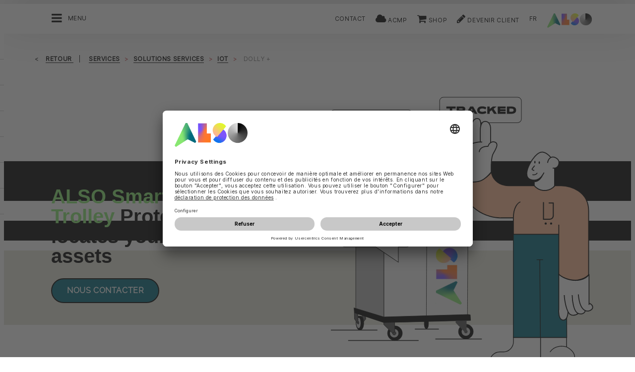

--- FILE ---
content_type: text/html;charset=UTF-8
request_url: https://microsoft.also.ch/ec/cms5/fr_6110/6110/services/solution-services/also-iot-plattform/dolly-plus/index.jsp
body_size: 16182
content:
	


	
	


<!-- -->





<!doctype html>
<!--[if lte IE 9]><html lang="fr-CH" class="ie9"><![endif]-->
<!--[if gt IE 9]><!--><html lang="fr-CH" class=""><!--<![endif]-->
<head>
<meta charset="utf-8">
<meta http-equiv="content-language" content="fr-CH" />
<meta name="date" content="11.11.2025 19:04:11 CET">
<meta http-equiv="X-UA-Compatible" content="IE=edge">
<meta name="viewport" content="width=device-width, initial-scale=1, maximum-scale=1, user-scalable=no">
<title>Dolly Plus - ALSO Schweiz AG</title>
<meta name="breadcrump" content=" &gt; Services &gt; Solutions Services &gt; IoT &gt; Dolly +">
<meta name="groups" content="all,loggedin">
<meta name="robots" content="index,follow">
<link rel="shortcut icon" href="/favicon.ico" type="image/x-icon" />
<link rel="apple-touch-icon" href="/ec/cms5/media/img/common_3/apple_touch_icon.png">
<link rel="apple-touch-icon" sizes="76x76" href="/ec/cms5/media/img/common_3/apple_touch_icon_ipad.png">
<link rel="apple-touch-icon" sizes="120x120" href="/ec/cms5/media/img/common_3/apple_touch_icon_iphone_retina.png">
<link rel="apple-touch-icon" sizes="152x152" href="/ec/cms5/media/img/common_3/apple_touch_icon_ipad_retina.png">
<link rel="alternate" href="https://www.also.ch/ec/cms5/de_6110/6110/services/solution-services/also-iot-plattform/dolly-plus/index.jsp" hreflang="de-CH" />
<meta name="twitter:card" content="summary">
<meta name="twitter:site" content="@ALSO_Holding">
<meta name="twitter:creator" content="@ALSO_Holding" />
<meta property="og:url" content="http://www.also.com" />
<meta property="og:title" content="Dolly Plus - ALSO Schweiz AG">
<meta name="twitter:title" content="Dolly Plus - ALSO Schweiz AG">
<meta property="og:locale" content="fr_CH" />










<!-- trackingContextTEST : 'also_dolly_plus_1' -->
<!-- trackingContext : 'also_dolly_plus_1' -->
<!-- trackingContextGroup : '6110.services_14.solution_services_6.also_iot_plattform_1.dolly_plus_1' -->

<script type="text/javascript">
/* pBrowserTab=0 */
window.pegasos = new Object();
var pegasos = new Object();
window.pegasos.browserTab = 0;
window.pegasos.context = "also_dolly_plus_1";
window.pegasos.addedFromPage = "also_dolly_plus_1";

window.pegasos.salesorgNo = "6110";

window.pegasos.actionPrefix = "/ec/cms5/6110";
window.pegasos.basketTypeId = "";
window.pegasos.customerNo = "";
window.pegasos.userId = "";

window.pegasos.userCurrency = "default";
window.pegasos.datepickerDateFormat = "dd.mm.yy";
window.pegasos.decimalSeparator = ".";
window.pegasos.groupingSeparator = "'";

window.pegasos.language = "fr";
window.pegasos.country = "CH";
window.pegasos.locale = "fr_CH";
window.pegasos.controllerPrefix = "/ec/cms5/6110/fr_CH";
window.pegasos.webservicePrefix = "/ec/rest/1/6110/fr_CH";
window.pegasos.fs_stagingSystem = "cms5";
window.pegasos.fs_shopVariant = "v-1";

window.pegasos.faceliftEnabled = true;

window.pegasos.customerAdoptionCustomerRegisteredToBonusClub="";
window.pegasos.customerAdoptionUserRoleIds=[""];
window.pegasos.customerAdoptionInitialLoginCompleted="";
window.pegasos.customerAdoptionMfaActivatedOn="";
</script>
<script type="text/javascript">
window.currentLocation = "/ec/cms5/fr_6110/6110/services/solution-services/also-iot-plattform/dolly-plus/index.jsp";
</script>









<!-- jquery-core -->
<script type="text/javascript" src="/js/jquery-core/2.1.3/jquery-2.1.3.min.js?v=d8b7adcaa0b502f6e8404b60f68e47097364cd90"></script>
<!-- /jquery-core -->

<!-- modernizr -->
<script type="text/javascript" src="/js/modernizr/2.8.3/modernizr.min.js?v=d8b7adcaa0b502f6e8404b60f68e47097364cd90"></script>
<!-- /modernizr -->

<!-- bootstrap -->
<script type="text/javascript" src="/js/bootstrap/3.3.4/js/bootstrap.min.js?v=d8b7adcaa0b502f6e8404b60f68e47097364cd90"></script>
<link rel="stylesheet" type="text/css" href="/js/bootstrap/3.3.4/css/bootstrap.min.css?v=d8b7adcaa0b502f6e8404b60f68e47097364cd90"/>
<!-- /bootstrap -->

<!-- font-awesome -->
<link rel="stylesheet" type="text/css" href="/js/font-awesome/4.7.0/css/font-awesome.min.css?v=d8b7adcaa0b502f6e8404b60f68e47097364cd90"/>
<!-- /font-awesome -->

<!-- picturefill -->
<script type="text/javascript" src="/js/picturefill/2.3.1/picturefill.min.js?v=d8b7adcaa0b502f6e8404b60f68e47097364cd90"></script>
<!-- /picturefill -->

<!-- jquery-masonry -->
<script type="text/javascript" src="/js/jquery-masonry/3.3.0/jquery.masonry.min.js?v=d8b7adcaa0b502f6e8404b60f68e47097364cd90"></script>
<!-- /jquery-masonry -->

<!-- jquery-lettering -->
<script type="text/javascript" src="/js/jquery-lettering/0.7.0/jquery.lettering.js?v=d8b7adcaa0b502f6e8404b60f68e47097364cd90"></script>
<!-- /jquery-lettering -->

<!-- jquery-center -->
<script type="text/javascript" src="/js/jquery-center/0.0/jquery.center.js?v=d8b7adcaa0b502f6e8404b60f68e47097364cd90"></script>
<!-- /jquery-center -->

<!-- jquery-flexverticalcenter -->
<script type="text/javascript" src="/js/jquery-flexverticalcenter/1.0/jquery.flexverticalcenter.js?v=d8b7adcaa0b502f6e8404b60f68e47097364cd90"></script>
<!-- /jquery-flexverticalcenter -->

<!-- jquery-swiper -->
<script type="text/javascript" src="/js/jquery-swiper/3.0.8/swiper.jquery.min.js?v=d8b7adcaa0b502f6e8404b60f68e47097364cd90"></script>
<link rel="stylesheet" type="text/css" href="/js/jquery-swiper/3.0.8/swiper.min.css?v=d8b7adcaa0b502f6e8404b60f68e47097364cd90"/>
<!-- /jquery-swiper -->

<!-- colorbox -->
<script type="text/javascript" src="/js/colorbox/1.6.3/jquery.colorbox-min.js?v=d8b7adcaa0b502f6e8404b60f68e47097364cd90"></script>
<link rel="stylesheet" type="text/css" href="/js/colorbox/1.6.3/colorbox.css?v=d8b7adcaa0b502f6e8404b60f68e47097364cd90"/>
<!-- /colorbox -->

<!-- pegasos-messages -->
<script type="text/javascript" src="/ec/js/pegasos-logger/1.0/pegasos-logger.js?v=d8b7adcaa0b502f6e8404b60f68e47097364cd90"></script>
<script type="text/javascript" src="/js/base64/1.0/base64.js?v=d8b7adcaa0b502f6e8404b60f68e47097364cd90"></script>
<script type="text/javascript" src="/js/hermes/1.2/hermes.js?v=d8b7adcaa0b502f6e8404b60f68e47097364cd90"></script>
<script type="text/javascript" src="/ec/js/pegasos-messages/1.3/pegasos-messages.js?v=d8b7adcaa0b502f6e8404b60f68e47097364cd90"></script>
<script type="text/javascript" src="/ec/js/pegasos-messages/1.3/pegasos-messages_on_position.js?v=d8b7adcaa0b502f6e8404b60f68e47097364cd90"></script>
<!-- /pegasos-messages -->

<!-- util -->
<script type="text/javascript" src="/js/util/1.2/util.js?v=d8b7adcaa0b502f6e8404b60f68e47097364cd90"></script>
<!-- /util -->

<!-- pegasos-datatables -->
<script type="text/javascript" src="/js/jquery-datatables/2.1.8/datatables.min.js?v=d8b7adcaa0b502f6e8404b60f68e47097364cd90"></script>
<link rel="stylesheet" type="text/css" href="/js/jquery-datatables/2.1.8/datatables.min.css?v=d8b7adcaa0b502f6e8404b60f68e47097364cd90"/>
<script type="text/javascript" src="/js/jquery-datatables-column-filter-widgets/2.0/jquery-datatables-column-filter-widgets.js?v=d8b7adcaa0b502f6e8404b60f68e47097364cd90"></script>
<script type="text/javascript" src="/js/jquery-datatables-buttons/2.0/jquery-datadatables-buttons.js?v=d8b7adcaa0b502f6e8404b60f68e47097364cd90"></script>
<script type="text/javascript" src="/ec/js/pegasos-datatables/1.0/pegasosDatatables.js?v=d8b7adcaa0b502f6e8404b60f68e47097364cd90"></script>
<!-- /pegasos-datatables -->



<script type="text/javascript" src="/ec/cms5/fr_6110/resources/client/message_resources_js/js_messages_6110_fr.js"></script>
<script type="text/javascript" src="/ec/cms5/ecdev/resources/client/message_resources_js/js_messages_default.js"></script>

<!-- include CMP -->
	<!-- true -->
	<!-- uc script rendered -->
	
	
	<link rel="preconnect" href="//app.usercentrics.eu">
    <link rel="preconnect" href="//api.usercentrics.eu">
    <link rel="preconnect" href="//privacy-proxy.usercentrics.eu">
    <link rel="preload" href="//app.usercentrics.eu/browser-ui/latest/loader.js" as="script">
    <link rel="preload" href="//privacy-proxy.usercentrics.eu/latest/uc-block.bundle.js" as="script">
		<script id="usercentrics-cmp" src="https://app.usercentrics.eu/browser-ui/latest/loader.js" data-ruleset-id="U590ehMptxXLq3" async></script>
    <script type="application/javascript" src="https://privacy-proxy.usercentrics.eu/latest/uc-block.bundle.js"></script>
	<script>
  uc.blockOnly([
    "BJz7qNsdj-7", 
    "HyEX5Nidi-m", 
  ]);
</script>
	<!-- cmp_enhancer -->
	<script type="application/javascript" src="/ec/cms5/media/js/moduls/script_usercentrics.js"></script>
		<script type="text/javascript">
		function setCookie(name, value, months) {
		    var date = new Date();
		    if (months) {
		        date.setTime(date.getTime() + (months * 30 * 24 * 60 * 60 * 1000));
		        var expires = "expires=" + date.toUTCString();
		        document.cookie = name + "=" + value + ";" + expires + ";path=/";
		    } else {
		        document.cookie = name + "=" + value + ";path=/";
		    }
		}
		function getCookie(name) {
		    var decodedCookie = decodeURIComponent(document.cookie);
		    var cookies = decodedCookie.split(';');
		    for (var i = 0; i < cookies.length; i++) {
		        var cookie = cookies[i];
		        while (cookie.charAt(0) === ' ') {
		            cookie = cookie.substring(1);
		        }
		        if (cookie.indexOf(name + "=") === 0) {
		            return cookie.substring(name.length + 1, cookie.length);
		        }
		    }
		    return null;
		}
		function isCookieExpired(cookieName) {
		    var cookieValue = getCookie(cookieName);
		    return !cookieValue;
		}
		window.addEventListener('UC_UI_CMP_EVENT', (data) => {
		    var userConsentDeniedCookieName = 'userConsentDeniedCookie';
		    var userConsentAcceptedCookieName = 'userConsentAcceptedCookie';
		    if (data.detail.type === "DENY_ALL") {
		        document.cookie = userConsentAcceptedCookieName + '=; expires=Thu, 01 Jan 1970 00:00:00 UTC; path=/;';
		        setCookie('userConsentDeniedCookie', 'true', 3);
		    } else if (data.detail.type === "ACCEPT_ALL") {
		        document.cookie = userConsentDeniedCookieName + '=; expires=Thu, 01 Jan 1970 00:00:00 UTC; path=/;';
		        setCookie('userConsentAcceptedCookie', 'true', 12);
		    } else if (data.detail.type === "SAVE") {
		        document.cookie = userConsentDeniedCookieName + '=; expires=Thu, 01 Jan 1970 00:00:00 UTC; path=/;';
		        setCookie('userConsentAcceptedCookie', 'true', 12);
		    }
		});
		window.onload = function() {
		    var userConsentDeniedCookieName = 'userConsentDeniedCookie';
		    var userConsentAcceptedCookieName = 'userConsentAcceptedCookie';
		    if (isCookieExpired(userConsentDeniedCookieName) && !getCookie(userConsentAcceptedCookieName)) {
		        if (typeof UC_UI !== 'undefined' && typeof UC_UI.showFirstLayer === 'function') {
		            UC_UI.showFirstLayer();
		        } else {
		            window.addEventListener('UC_UI_INITIALIZED', function(e) {
		                if (typeof UC_UI !== 'undefined' && typeof UC_UI.showFirstLayer === 'function') {
		                    UC_UI.showFirstLayer();
		                }
		            });
		        }
		    }
		};
	</script>
<!-- includeTracking -->
		<!-- enabled by FS -->
		<!-- COME HERE 1-->
		  
			
			
			
			<!-- COME HERE 2-->
				 <!-- tracking loaded - true -->
<script>
	 //	Ausgabe von dem Template Namen und "Shop" oder "Content"
	 // console.log(" Template-Name: microsite ");
	 // console.log(" Template-Name-Var: Content ");
	// define datestring for MAPP 
	//year-month-day hours:minutes:seconds:milliseconds
	// 2021-03-27 10:38:21:367
	var mapp_timestamp = new Date();
  		var mapp_year = mapp_timestamp.getFullYear();
		var mapp_month = ("0" + (mapp_timestamp.getMonth() + 1)).slice(-2);
		var mapp_day = ("0" + (mapp_timestamp.getDate())).slice(-2);
		var mapp_hours = ("0" + (mapp_timestamp.getHours())).slice(-2);
		var mapp_minute = ("0" + (mapp_timestamp.getMinutes())).slice(-2);
		var mapp_sec = ("0" + (mapp_timestamp.getSeconds())).slice(-2);
		var mapp_millisec = ("00" + (mapp_timestamp.getMilliseconds())).slice(-3);
		var mapp_dateString =  mapp_year + "-" + mapp_month + "-" + mapp_day +" "+ mapp_hours + ":" + mapp_minute + ":" + mapp_sec+":"+mapp_millisec;
</script>
			
		
				
			
			
			
			
			







<!-- webtrekk -->
<script type="text/javascript" src="/js/webtrekk/4.5.8/webtrekk_productListTracking.min.js?v=d8b7adcaa0b502f6e8404b60f68e47097364cd90"></script>
<script type="text/javascript" src="/js/webtrekk/4.5.8/webtrekk_v4.js?v=d8b7adcaa0b502f6e8404b60f68e47097364cd90"></script>
<script type="text/javascript" src="/js/webtrekk/4.5.8/webtrekk_page_load_time.js?v=d8b7adcaa0b502f6e8404b60f68e47097364cd90"></script>
<!-- /webtrekk -->

<!-- pegasos-webtrekk_core -->
<script type="text/javascript" src="/ec/js/pegasos-lightbox/2.0/pegasosLightbox.js?v=d8b7adcaa0b502f6e8404b60f68e47097364cd90"></script>
<script type="text/javascript" src="/ec/js/pegasos-webtrekk_core/1.2/pegasos-webtrekk_core.js?v=d8b7adcaa0b502f6e8404b60f68e47097364cd90"></script>
<!-- /pegasos-webtrekk_core -->


						
<!-- FV WT -->
	<script type="text/plain" data-usercentrics="Mapp Intelligence Full Feature Tracking">
				
				
				
				  
				
				
				
				
				
						 
						 
						 	
						 
						 
						 	
						 
						 
						 
						 
						 
						 
						 
						 
						 
						 
						 
						 
						 
						 	
						 
						 						 
						 
						 
						 
						 
						 
						 
						 
						 
						 
				
				
										
							// console.log("customer is no BC-member");
							
						
								
				
					
					
						pegasos.tracking = {};
						pegasos.tracking.wtErrorList = new Array();
						pegasos.tracking.wtWarningKeyList = new Array();
						pegasos.tracking.wtInfoKeyList = new Array();
						pegasos.tracking.wtUndefindedKeyList = new Array();
						if(typeof(errorKeyList) != "undefined") { pegasos.tracking.wtErrorList = getCommaSeparatedString(errorKeyList); }
						if(typeof(warningKeyList) != "undefined") { pegasos.tracking.wtWarningKeyList = getCommaSeparatedString(warningKeyList); }
						if(typeof(infoKeyList) != "undefined") { pegasos.tracking.wtInfoKeyList = getCommaSeparatedString(infoKeyList); }
						if(typeof(undefindedKeyList) != "undefined") { pegasos.tracking.wtUndefindedKeyList = getCommaSeparatedString(undefindedKeyList); }
						pegasos.tracking.isMobile = typeof(mobile) != "undefined" && typeof(mobile.alsoMobileShop) != "undefined";
						
						
						
						var pageConfig = {
								cookie : "3"
								,contentId : "also_dolly_plus_1"       
								,contentGroup : {
									 1 : "SHOP"
									,2 : "6110.services_14.solution_services_6.also_iot_plattform_1.dolly_plus_1"
									,4 : "Content"
									,10: window.location.hostname + window.location.pathname
								}
								,linkTrack : "link"
							
							    ,mediaCode : "mc"
								,customerId : ""
								,urmCategory : {
									 1 : ""
									,3 : ""
								}
								,customSessionParameter : {
								     1 : ""
								    ,2 : ""
								    ,4 : "" ? "True" : "False"
								    ,10 : pegasos.salesorgNo.split("_")[0]
								    ,11 : "false"
								}
								,customParameter : {
									 1 : pegasos.tracking.wtErrorList
									,2 : pegasos.tracking.wtWarningKeyList
									
										
										
											,3 : pegasos.tracking.wtInfoKeyList
										
									
									,4 : pegasos.tracking.wtUndefindedKeyList
									,9 : "fr"
									
									, 20 : pegasos.salesorgNo.split("_")[0]
									, 32 : mapp_dateString
									, 24: window.location.href.replace(/mc=.*$/, '')
								}
							       
							                  
							
						};
						if (pegasos.tracking.isMobile) {
							//maybe remove additional variabels as detail and search and confirmation will be send via script
							if (pageConfig.contentId == 'product_detail') {
								var currentMaterial = angular.element(this).scope().material;
								if (currentMaterial != null && currentMaterial.trackingProductDetail != null) {
									pageConfig.product = currentMaterial.trackingProductDetail.materialNo;
									pageConfig.productCategory= {
										 1 : currentMaterial.trackingProductDetail.poc1 
										,2 : currentMaterial.trackingProductDetail.poc2							
										,3 : currentMaterial.trackingProductDetail.poc3		
										,4 : currentMaterial.trackingProductDetail.manufacturerName
										,5 : currentMaterial.trackingProductDetail.shortDescription
										,6 : currentMaterial.trackingProductDetail.atpQuantity
									}
								}	
							}
						}	
						pegasos.tracking.wt = {};
						pegasos.tracking.webtrekkCode = "215718253266138";
						if (typeof getTrackDomain === 'function'){
							pegasos.tracking.trackDomain = getTrackDomain();
						}
						if (typeof getDomain === 'function'){
							pegasos.tracking.domain = getDomain();
						}
						if(typeof(webtrekkConfig) == "undefined") {
							webtrekkConfig = {};	
						}
						webtrekkConfig.trackId = pegasos.tracking.webtrekkCode;
						webtrekkConfig.trackDomain = pegasos.tracking.trackDomain;
						webtrekkConfig.domain = pegasos.tracking.domain;
						webtrekkConfig.executePluginFunction = "wt_pageLoadTime;wt_cookieControl";
						if(typeof(webtrekkV3) != "undefined") {
							pegasos.tracking.wt = new webtrekkV3(pageConfig);	
							if (typeof pegasos.tracking.wt.sendinfo === 'function'){
								pegasos.tracking.wt.sendinfo();
							}
							console.log('wt sendinfo');
						}
						else {
							console.log('webtrekkV3 not available');
						}
					
				
			</script>
			
			
			
			
				
				
					<noscript><div><img src="https://also01.wt-eu02.net/215718253266138/wt?p=432cd=&nbsp;uc1=&nbsp;uc2=&nbsp;uc3=&nbsp;uc4=&nbsp;cg1=SHOP&nbsp;cg2=6110.services_14.solution_services_6.also_iot_plattform_1.dolly_plus_1" height="1" width="1" alt="" /></div></noscript>
				
			
		

			<!-- Google tag (gtag.js) -->
<script type="text/plain" data-usercentrics="Google Ads" async src=" https://www.googletagmanager.com/gtag/js?id=AW-852362952 "></script>
<script type="text/plain" data-usercentrics="Google Ads">
 window.dataLayer = window.dataLayer || [];
 function gtag(){dataLayer.push(arguments);}
 gtag('js', new Date());
 gtag('config', 'AW-852362952');
</script>
			<!-- Meta Pixel Code -->
<script type="text/plain" data-usercentrics="Facebook Pixel">
!function(f,b,e,v,n,t,s)
{if(f.fbq)return;n=f.fbq=function(){n.callMethod?
n.callMethod.apply(n,arguments):n.queue.push(arguments)};
if(!f._fbq)f._fbq=n;n.push=n;n.loaded=!0;n.version='2.0';
n.queue=[];t=b.createElement(e);t.async=!0;
t.src=v;s=b.getElementsByTagName(e)[0];
s.parentNode.insertBefore(t,s)}(window, document,'script',
'https://connect.facebook.net/en_US/fbevents.js');
fbq('init', '321376198538330');
fbq('track', 'PageView');
</script>
	<script type="text/plain" data-usercentrics="LinkedIn Insight Tag">
				_linkedin_partner_id = "401353";
				window._linkedin_data_partner_ids = window._linkedin_data_partner_ids || [];
				window._linkedin_data_partner_ids.push(_linkedin_partner_id);
			</script>		
	<script type="text/plain" data-usercentrics="LinkedIn Insight Tag">
				(function(){var s = document.getElementsByTagName("script")[0];
				var b = document.createElement("script");
				b.type = "text/javascript";b.async = true;
				b.src = "https://snap.licdn.com/li.lms-analytics/insight.min.js";
				s.parentNode.insertBefore(b, s);})();
			</script>

			

<!-- tracking single page -->
<link rel="stylesheet" href="/ec/cms5/media/css/style_6110_css.css">
<!-- use -->
<link rel="stylesheet" href="/ec/cms5/media/css/microsites/microsite_common_css.css">
<link rel="stylesheet" href="/ec/cms5/media/css/microsites/animate.css">
<script src="/ec/cms5/media/js/script_6110_js.js" type="text/javascript"></script>
<script src="/ec/cms5/media/js/microsites_1/common_microsites_js.js" type="text/javascript"></script>





</head>
<!-- fr -->
<body class="p-microsite p- iotDollyPlus p-6110-also_dolly_plus_1 " >






<!-- Startdate: -->
<!-- Enddate: -->

<!-- Startdate: -->
<!-- Enddate: -->
<!-- noindex -->
<!-- +1 -->
<!-- +1 -->


<!-- pt_show_blank: true-->









<!--
FT
GenTime: 31.01.2026 08:53:28 CET
-->



<script>
strClose = "Fermer";
</script>
<div class="mp-container hidden-print">
<!-- Push Wrapper -->
<div class="mp-pusher" id="mp-pusher">
<!-- mp-menu -->
<nav id="mp-menu" class="mp-menu">
<div class="mp-level">
<div class="mp-level-0">
<a class="fa fa-close" onclick="side_menu._resetMenu(); return false;" href="#" name="nav">Fermer</a>
</div>
<a href="/ec/cms5/fr_6110/6110/index.jsp" class="mp-overview" name="nav">Accueil</a>
<ul>
<!-- isMicrositeTemplateFilenameClass: --> <li class="icon icon-arrow-left"> <a name="nav" href="/ec/cms5/fr_6110/6110/clients/index.jsp" ><span class="fa fa-angle-left"></span> Clients</a> <div class="mp-level "> <div class="mp-level-0"> <a class="fa fa-close" name="nav" onclick="side_menu._resetMenu(); return false;" href="#">Fermer</a> </div> <a class="mp-back" name="nav" href="#">Retour</a> <a class="mp-overview mp-section" name="nav">Clients</a> <a class="mp-overview-link" name="nav" href="/ec/cms5/fr_6110/6110/clients/index.jsp" >Aperçu</a><ul><li><a name="nav" href="/ec/cms5/fr_6110/6110/clients/acheteurs/index.jsp" >Acheteurs</a></li><li><a name="nav" href="/ec/cms5/fr_6110/6110/clients/fournisseur/index.jsp" >Fournisseur</a></li><li><a name="nav" href="/ec/cms5/fr_6110/6110/clients/devenir-partenaire/index.jsp" >Devenir partenaire</a></li><li><a name="nav" href="/ec/cms5/fr_6110/6110/clients/also-cercle-romande/index.jsp" >Cercle Romande</a></li></ul></div></li><!-- isMicrositeTemplateFilenameClass: --> <li class="icon icon-arrow-left"> <a name="nav" href="https://also.ch/ec/cms5/fr_6110/6110/services/solution-services/index.jsp" ><span class="fa fa-angle-left"></span> Services</a> <div class="mp-level "> <div class="mp-level-0"> <a class="fa fa-close" name="nav" onclick="side_menu._resetMenu(); return false;" href="#">Fermer</a> </div> <a class="mp-back" name="nav" href="#">Retour</a> <a class="mp-overview mp-section" name="nav">Services</a> <a class="mp-overview-link" name="nav" href="https://also.ch/ec/cms5/fr_6110/6110/services/solution-services/index.jsp" >Aperçu</a><ul><!-- isMicrositeTemplateFilenameClass: --> <li class="icon icon-arrow-left"> <a name="nav" href="/ec/cms5/fr_6110/6110/services/digital-services/index.jsp" ><span class="fa fa-angle-left"></span> Digital Services</a> <div class="mp-level "> <div class="mp-level-0"> <a class="fa fa-close" name="nav" onclick="side_menu._resetMenu(); return false;" href="#">Fermer</a> </div> <a class="mp-back" name="nav" href="#">Retour</a> <a class="mp-overview mp-section" name="nav">Digital Services</a> <a class="mp-overview-link" name="nav" href="/ec/cms5/fr_6110/6110/services/digital-services/index.jsp" >Aperçu</a><ul><!-- isMicrositeTemplateFilenameClass: microsite-related --> <li class="icon icon-arrow-left"> <a name="nav" href="/ec/cms5/fr_6110/6110/services/digital-services/also-cloud-marketplace/index.jsp" ><span class="fa fa-angle-left"></span> ALSO Cloud Marketplace</a> <div class="mp-level microsite-related"> <div class="mp-level-0"> <a class="fa fa-close" name="nav" onclick="side_menu._resetMenu(); return false;" href="#">Fermer</a> </div> <a class="mp-back" name="nav" href="#">Retour</a> <a class="mp-overview mp-section" name="nav">ALSO Cloud Marketplace</a> <a class="mp-overview-link" name="nav" href="/ec/cms5/fr_6110/6110/services/digital-services/also-cloud-marketplace/index.jsp" >Aperçu</a><ul><li><a name="nav" href="/ec/cms5/fr_6110/6110/services/digital-services/also-cloud-marketplace/sign-up/index.jsp" >Sign up</a></li><li><a name="nav" href="/ec/cms5/fr_6110/6110/services/digital-services/also-cloud-marketplace/tools/index.jsp" >Tools</a></li></ul></div></li><li><a name="nav" href="/ec/cms5/fr_6110/6110/services/digital-services/esd-electronic-software-distribution/index.jsp" >ESD (Electronic Software Distribution)</a></li><li><a name="nav" href="/ec/cms5/fr_6110/6110/services/digital-services/posa-point-of-sales-activation/index.jsp" >POSA (Point of Sales Activation)</a></li><!-- isMicrositeTemplateFilenameClass: microsite-related --> <li class="icon icon-arrow-left"> <a name="nav" href="/ec/cms5/fr_6110/6110/services/digital-services/waas-pour-les-revendeurs/waas_new_2.jsp" ><span class="fa fa-angle-left"></span> WaaS pour les revendeurs</a> <div class="mp-level microsite-related"> <div class="mp-level-0"> <a class="fa fa-close" name="nav" onclick="side_menu._resetMenu(); return false;" href="#">Fermer</a> </div> <a class="mp-back" name="nav" href="#">Retour</a> <a class="mp-overview mp-section" name="nav">WaaS pour les revendeurs</a> <a class="mp-overview-link" name="nav" href="/ec/cms5/fr_6110/6110/services/digital-services/waas-pour-les-revendeurs/waas_new_2.jsp" >Aperçu</a><ul><li><a name="nav" href="/ec/cms5/fr_6110/6110/services/digital-services/waas-pour-les-revendeurs/waas-adm-incentive/index.jsp" >WaaS ADM Incentive</a></li><li><a name="nav" href="/ec/cms5/fr_6110/6110/services/digital-services/waas-pour-les-revendeurs/waas-readiness/index.jsp" >WaaS Readiness</a></li></ul></div></li><li><a name="nav" href="/ec/cms5/fr_6110/6110/services/digital-services/school-offers/index.jsp" >School Offers</a></li><li><a name="nav" href="/ec/cms5/fr_6110/6110/services/digital-services/also-digital-classroom/index.jsp" >ALSO Digital Classroom</a></li></ul></div></li><!-- isMicrositeTemplateFilenameClass: microsite-related --> <li class="icon icon-arrow-left"> <a name="nav" href="/ec/cms5/fr_6110/6110/services/financial-services/index.jsp" ><span class="fa fa-angle-left"></span> Financial Services</a> <div class="mp-level microsite-related"> <div class="mp-level-0"> <a class="fa fa-close" name="nav" onclick="side_menu._resetMenu(); return false;" href="#">Fermer</a> </div> <a class="mp-back" name="nav" href="#">Retour</a> <a class="mp-overview mp-section" name="nav">Financial Services</a> <a class="mp-overview-link" name="nav" href="/ec/cms5/fr_6110/6110/services/financial-services/index.jsp" >Aperçu</a><ul><li><a name="nav" href="/ec/cms5/fr_6110/6110/services/financial-services/e-billing/index.jsp" >E-Billing</a></li><li><a name="nav" href="/ec/cms5/fr_6110/6110/services/financial-services/waas/index.jsp" >WaaS</a></li></ul></div></li><!-- isMicrositeTemplateFilenameClass: --> <li class="icon icon-arrow-left"> <a name="nav" href="/ec/cms5/fr_6110/6110/services/it-services/index.jsp" ><span class="fa fa-angle-left"></span> IT Services</a> <div class="mp-level "> <div class="mp-level-0"> <a class="fa fa-close" name="nav" onclick="side_menu._resetMenu(); return false;" href="#">Fermer</a> </div> <a class="mp-back" name="nav" href="#">Retour</a> <a class="mp-overview mp-section" name="nav">IT Services</a> <a class="mp-overview-link" name="nav" href="/ec/cms5/fr_6110/6110/services/it-services/index.jsp" >Aperçu</a><ul><li><a name="nav" href="/ec/cms5/fr_6110/6110/services/it-services/mydelivery/index.jsp" >MyDelivery</a></li><li><a name="nav" href="/ec/cms5/fr_6110/6110/services/it-services/product-data/index.jsp" >Product Data</a></li><li><a name="nav" href="/ec/cms5/fr_6110/6110/services/it-services/boutique-virtuelle-also/online_shop_9.jsp" >Boutique virtuelle (ALSO)</a></li><li><a name="nav" href="/ec/cms5/fr_6110/6110/services/it-services/also-mystore/index.jsp" >ALSO myStore</a></li><li><a name="nav" href="/ec/cms5/fr_6110/6110/services/it-services/authentification-multifactorielle/index.jsp" >Authentification Multifactorielle</a></li><li><a name="nav" href="/ec/cms5/fr_6110/6110/services/it-services/ftp-preislisten/index.jsp" >FTP Preislisten</a></li></ul></div></li><!-- isMicrositeTemplateFilenameClass: microsite-related --> <li class="icon icon-arrow-left"> <a name="nav" href="/ec/cms5/fr_6110/6110/services/logistics-services/index.jsp" ><span class="fa fa-angle-left"></span> Logistics Services</a> <div class="mp-level microsite-related"> <div class="mp-level-0"> <a class="fa fa-close" name="nav" onclick="side_menu._resetMenu(); return false;" href="#">Fermer</a> </div> <a class="mp-back" name="nav" href="#">Retour</a> <a class="mp-overview mp-section" name="nav">Logistics Services</a> <a class="mp-overview-link" name="nav" href="/ec/cms5/fr_6110/6110/services/logistics-services/index.jsp" >Aperçu</a><ul><li><a name="nav" href="https://product-finishing.ch/" >Product Finishing</a></li><li><a name="nav" href="/ec/cms5/fr_6110/6110/services/logistics-services/mydelivery/index.jsp" >MyDelivery</a></li><li><a name="nav" href="/ec/cms5/fr_6110/6110/services/logistics-services/also-exportmanagement/index.jsp" >ALSO Exportmanagement</a></li></ul></div></li><!-- isMicrositeTemplateFilenameClass: microsite-related --> <li class="icon icon-arrow-left"> <a name="nav" href="/ec/cms5/fr_6110/6110/services/solution-services/index.jsp" ><span class="fa fa-angle-left"></span> Solutions Services</a> <div class="mp-level microsite-related"> <div class="mp-level-0"> <a class="fa fa-close" name="nav" onclick="side_menu._resetMenu(); return false;" href="#">Fermer</a> </div> <a class="mp-back" name="nav" href="#">Retour</a> <a class="mp-overview mp-section" name="nav">Solutions Services</a> <a class="mp-overview-link" name="nav" href="/ec/cms5/fr_6110/6110/services/solution-services/index.jsp" >Aperçu</a><ul><li><a name="nav" href="/ec/cms5/fr_6110/6110/services/solution-services/training/index.jsp" >Events et Trainings</a></li><li><a name="nav" href="/ec/cms5/fr_6110/6110/services/solution-services/e-learning/index.jsp" >E-Learning</a></li><li><a name="nav" href="/ec/cms5/fr_6110/6110/services/solution-services/businesspartner-fuer-cyber-security/index.jsp" >Businesspartner für Cyber Security</a></li><!-- isMicrositeTemplateFilenameClass: microsite-related --> <li class="icon icon-arrow-left"> <a name="nav" href="/ec/cms5/fr_6110/6110/services/solution-services/also-iot-plattform/index.jsp" ><span class="fa fa-angle-left"></span> IoT</a> <div class="mp-level microsite-related"> <div class="mp-level-0"> <a class="fa fa-close" name="nav" onclick="side_menu._resetMenu(); return false;" href="#">Fermer</a> </div> <a class="mp-back" name="nav" href="#">Retour</a> <a class="mp-overview mp-section" name="nav">IoT</a> <a class="mp-overview-link" name="nav" href="/ec/cms5/fr_6110/6110/services/solution-services/also-iot-plattform/index.jsp" >Aperçu</a><ul><li><a name="nav" href="/ec/cms5/fr_6110/6110/services/solution-services/also-iot-plattform/also-workplace-plus/index.jsp" >ALSO Workplace Plus</a></li><li><a name="nav" href="/ec/cms5/fr_6110/6110/services/solution-services/also-iot-plattform/dolly-plus/index.jsp" >Dolly +</a></li></ul></div></li><li><a name="nav" href="/ec/cms5/fr_6110/6110/services/solution-services/also-solution-world/index.jsp" >ALSO Solution World</a></li><!-- isMicrositeTemplateFilenameClass: microsite-related --> <li class="icon icon-arrow-left"> <a name="nav" href="/ec/cms5/fr_6110/6110/services/solutions-services/also-solutions-business-team/index.jsp" ><span class="fa fa-angle-left"></span> ALSO Solutions Business Team</a> <div class="mp-level microsite-related"> <div class="mp-level-0"> <a class="fa fa-close" name="nav" onclick="side_menu._resetMenu(); return false;" href="#">Fermer</a> </div> <a class="mp-back" name="nav" href="#">Retour</a> <a class="mp-overview mp-section" name="nav">ALSO Solutions Business Team</a> <a class="mp-overview-link" name="nav" href="/ec/cms5/fr_6110/6110/services/solutions-services/also-solutions-business-team/index.jsp" >Aperçu</a><ul><li><a name="nav" href="/ec/cms5/fr_6110/6110/services/solutions-services/also-solutions-business-team/solution/index.jsp" >Solution</a></li><!-- isMicrositeTemplateFilenameClass: microsite-related --> <li class="icon icon-arrow-left"> <a name="nav" href="/ec/cms5/fr_6110/6110/services/solutions-services/also-solutions-business-team/also-smart-solutions/index.jsp" ><span class="fa fa-angle-left"></span> ALSO Smart Solutions</a> <div class="mp-level microsite-related"> <div class="mp-level-0"> <a class="fa fa-close" name="nav" onclick="side_menu._resetMenu(); return false;" href="#">Fermer</a> </div> <a class="mp-back" name="nav" href="#">Retour</a> <a class="mp-overview mp-section" name="nav">ALSO Smart Solutions</a> <a class="mp-overview-link" name="nav" href="/ec/cms5/fr_6110/6110/services/solutions-services/also-solutions-business-team/also-smart-solutions/index.jsp" >Aperçu</a></div></li></ul></div></li></ul></div></li></ul></div></li><!-- isMicrositeTemplateFilenameClass: microsite-related --> <li class="icon icon-arrow-left"> <a name="nav" href="https://www.also.com/ec/cms5/en_6000/6000/company/index.jsp" ><span class="fa fa-angle-left"></span> Entreprise</a> <div class="mp-level microsite-related"> <div class="mp-level-0"> <a class="fa fa-close" name="nav" onclick="side_menu._resetMenu(); return false;" href="#">Fermer</a> </div> <a class="mp-back" name="nav" href="#">Retour</a> <a class="mp-overview mp-section" name="nav">Entreprise</a> <a class="mp-overview-link" name="nav" href="https://www.also.com/ec/cms5/en_6000/6000/company/index.jsp" >Aperçu</a><ul><li><a name="nav" href="/ec/cms5/fr_6110/6110/entreprise/conformite/index.jsp" >Conformité</a></li><!-- isMicrositeTemplateFilenameClass: microsite-related --> <li class="icon icon-arrow-left"> <a name="nav" href="/ec/cms5/fr_6110/6110/entreprise/carriere/conditions-demploi-attrayantes/index.jsp" ><span class="fa fa-angle-left"></span> Carrière</a> <div class="mp-level microsite-related"> <div class="mp-level-0"> <a class="fa fa-close" name="nav" onclick="side_menu._resetMenu(); return false;" href="#">Fermer</a> </div> <a class="mp-back" name="nav" href="#">Retour</a> <a class="mp-overview mp-section" name="nav">Carrière</a> <a class="mp-overview-link" name="nav" href="/ec/cms5/fr_6110/6110/entreprise/carriere/conditions-demploi-attrayantes/index.jsp" >Aperçu</a><ul><!-- isMicrositeTemplateFilenameClass: microsite-related --> <li class="icon icon-arrow-left"> <a name="nav" href="/ec/cms5/fr_6110/6110/entreprise/carriere/conditions-demploi-attrayantes/index.jsp" ><span class="fa fa-angle-left"></span> Travailler chez ALSO</a> <div class="mp-level microsite-related"> <div class="mp-level-0"> <a class="fa fa-close" name="nav" onclick="side_menu._resetMenu(); return false;" href="#">Fermer</a> </div> <a class="mp-back" name="nav" href="#">Retour</a> <a class="mp-overview mp-section" name="nav">Travailler chez ALSO</a> <a class="mp-overview-link" name="nav" href="/ec/cms5/fr_6110/6110/entreprise/carriere/conditions-demploi-attrayantes/index.jsp" >Aperçu</a><ul><li><a name="nav" href="/ec/cms5/fr_6110/6110/entreprise/carriere/travailler-chez-also/employee-benefits/index.jsp" >Employee Benefits</a></li><li><a name="nav" href="/ec/cms5/fr_6110/6110/entreprise/carriere/travailler-chez-also/arbeiten-bei-also/index.jsp" >Arbeiten bei ALSO</a></li></ul></div></li><li><a name="nav" href="https://www.also.com/ec/cms5/en_6000/6000/company/career/open-positions/index.jsp?country=CH" >Métiers</a></li><li><a name="nav" href="/ec/cms5/fr_6110/6110/entreprise/carriere/berufsbildung/index.jsp" >Berufsbildung</a></li><li><a name="nav" href="/ec/cms5/fr_6110/6110/entreprise/carriere/schnuppertage/index.jsp" >Schnuppertage</a></li></ul></div></li><li><a name="nav" href="/ec/cms5/fr_6110/6110/entreprise/news-and-communiques-de-presse/index.jsp" >News & Communiqués de presse</a></li><li><a name="nav" href="/ec/cms5/fr_6110/6110/entreprise/nachhaltigkeit/index.jsp" >Nachhaltigkeit</a></li><li><a name="nav" href="/ec/cms5/fr_6110/6110/entreprise/histoire/index.jsp" >Histoire</a></li><li><a name="nav" href="/ec/cms5/fr_6110/6110/entreprise/sites/index.jsp" >Sites</a></li><li><a name="nav" href="/ec/cms5/fr_6110/6110/entreprise/cibles-et-strategie/index.jsp" >Cibles et Stratégie</a></li><li><a name="nav" href="/ec/cms5/fr_6110/6110/entreprise/management/index.jsp" >Management</a></li></ul></div></li><!-- isMicrositeTemplateFilenameClass: --> <li class="icon icon-arrow-left"> <a name="nav" href="/ec/cms5/fr_6110/6110/information/index.jsp" ><span class="fa fa-angle-left"></span> Information</a> <div class="mp-level "> <div class="mp-level-0"> <a class="fa fa-close" name="nav" onclick="side_menu._resetMenu(); return false;" href="#">Fermer</a> </div> <a class="mp-back" name="nav" href="#">Retour</a> <a class="mp-overview mp-section" name="nav">Information</a> <a class="mp-overview-link" name="nav" href="/ec/cms5/fr_6110/6110/information/index.jsp" >Aperçu</a><ul><li><a name="nav" href="/ec/cms5/fr_6110/6110/information/bonus-club/index.jsp" >Bonus Club</a></li><li><a name="nav" href="/ec/cms5/fr_6110/6110/information/devenir-partenaire/index.jsp" >Devenir partenaire</a></li><li><a name="nav" href="/ec/cms5/fr_6110/6110/information/also-nova-renewal-service/index.jsp" >ALSO Nova - Renewal Service</a></li><li><a name="nav" href="/ec/cms5/fr_6110/6110/information/customer-service/index.jsp" >Customer Service</a></li><li><a name="nav" href="/ec/cms5/fr_6110/6110/information/iot-bonus-club-awareness/index.jsp" >IoT Bonus Club Awareness</a></li><!-- isMicrositeTemplateFilenameClass: microsite-related --> <li class="icon icon-arrow-left"> <a name="nav" href="/ec/cms5/fr_6110/6110/information/also-2021-q1-digital-journey-intern/index.jsp" ><span class="fa fa-angle-left"></span> ALSO 2021 Q1 Digital Journey Intern</a> <div class="mp-level microsite-related"> <div class="mp-level-0"> <a class="fa fa-close" name="nav" onclick="side_menu._resetMenu(); return false;" href="#">Fermer</a> </div> <a class="mp-back" name="nav" href="#">Retour</a> <a class="mp-overview mp-section" name="nav">ALSO 2021 Q1 Digital Journey Intern</a> <a class="mp-overview-link" name="nav" href="/ec/cms5/fr_6110/6110/information/also-2021-q1-digital-journey-intern/index.jsp" >Aperçu</a><ul><li><a name="nav" href="/ec/cms5/fr_6110/6110/information/also-2021-q1-digital-journey-intern/form/index.jsp" >_Form</a></li><li><a name="nav" href="/ec/cms5/fr_6110/6110/information/also-2021-q1-digital-journey-intern/welcome/index.jsp" >Welcome</a></li></ul></div></li><!-- isMicrositeTemplateFilenameClass: microsite-related --> <li class="icon icon-arrow-left"> <a name="nav" href="/ec/cms5/fr_6110/6110/information/iot-ecosystem/index.jsp" ><span class="fa fa-angle-left"></span> Iot Ecosystem</a> <div class="mp-level microsite-related"> <div class="mp-level-0"> <a class="fa fa-close" name="nav" onclick="side_menu._resetMenu(); return false;" href="#">Fermer</a> </div> <a class="mp-back" name="nav" href="#">Retour</a> <a class="mp-overview mp-section" name="nav">Iot Ecosystem</a> <a class="mp-overview-link" name="nav" href="/ec/cms5/fr_6110/6110/information/iot-ecosystem/index.jsp" >Aperçu</a><ul><li><a name="nav" href="/ec/cms5/fr_6110/6110/information/iot-ecosystem/allthingstalk-connectivity/index.jsp" >AllThingsTalk Connectivity</a></li></ul></div></li><li><a name="nav" href="/ec/cms5/fr_6110/6110/information/fast-project-pricing/index.jsp" >Fast Project Pricing</a></li></ul></div></li><!-- isMicrositeTemplateFilenameClass: microsite-related --> <li class="icon icon-arrow-left"> <a name="nav" href="/ec/cms5/fr_6110/6110/campagnes/also-gaming/sora-stream/index.jsp" ><span class="fa fa-angle-left"></span> Campagnes</a> <div class="mp-level microsite-related"> <div class="mp-level-0"> <a class="fa fa-close" name="nav" onclick="side_menu._resetMenu(); return false;" href="#">Fermer</a> </div> <a class="mp-back" name="nav" href="#">Retour</a> <a class="mp-overview mp-section" name="nav">Campagnes</a> <a class="mp-overview-link" name="nav" href="/ec/cms5/fr_6110/6110/campagnes/also-gaming/sora-stream/index.jsp" >Aperçu</a><ul><!-- isMicrositeTemplateFilenameClass: microsite-related --> <li class="icon icon-arrow-left"> <a name="nav" href="/ec/cms5/fr_6110/6110/campagnes/also-gaming/sora-stream/index.jsp" ><span class="fa fa-angle-left"></span> ALSO Gaming</a> <div class="mp-level microsite-related"> <div class="mp-level-0"> <a class="fa fa-close" name="nav" onclick="side_menu._resetMenu(); return false;" href="#">Fermer</a> </div> <a class="mp-back" name="nav" href="#">Retour</a> <a class="mp-overview mp-section" name="nav">ALSO Gaming</a> <a class="mp-overview-link" name="nav" href="/ec/cms5/fr_6110/6110/campagnes/also-gaming/sora-stream/index.jsp" >Aperçu</a><ul><li><a name="nav" href="/ec/cms5/fr_6110/6110/campagnes/also-gaming/sora-stream/index.jsp" >Sora Stream</a></li></ul></div></li><li><a name="nav" href="https://www.also.com/ec/cms5/fr_6110/6110_deals/index.jsp" >Promotions et événements actuels</a></li><li><a name="nav" href="/ec/cms5/fr_6110/6110/campagnes/lenovo-partner-hub/index.jsp" >Lenovo Partner Hub</a></li><li><a name="nav" href="/ec/cms5/fr_6110/6110/campagnes/productivity-boost-lenovo-win10pro/index.jsp" >Productivity Boost Lenovo Win10pro</a></li><li><a name="nav" href="/ec/cms5/fr_6110/6110/campagnes/also-home-office-kampagne/index.jsp" >ALSO Home-Office Kampagne</a></li><!-- isMicrositeTemplateFilenameClass: microsite-related --> <li class="icon icon-arrow-left"> <a name="nav" href="/ec/cms5/fr_6110/6110/campagnes/schnaeppchenliste/index.jsp" ><span class="fa fa-angle-left"></span> Liste des bonnes affaires</a> <div class="mp-level microsite-related"> <div class="mp-level-0"> <a class="fa fa-close" name="nav" onclick="side_menu._resetMenu(); return false;" href="#">Fermer</a> </div> <a class="mp-back" name="nav" href="#">Retour</a> <a class="mp-overview mp-section" name="nav">Liste des bonnes affaires</a> <a class="mp-overview-link" name="nav" href="/ec/cms5/fr_6110/6110/campagnes/schnaeppchenliste/index.jsp" >Aperçu</a><ul><li><a name="nav" href="/ec/cms5/fr_6110/6110/campagnes/schnaeppchenliste/apc-schnappchenliste/index.jsp" >APC bonnes affaires</a></li><li><a name="nav" href="/ec/cms5/fr_6110/6110/campagnes/schnaeppchenliste/computing-schnappchenliste/index.jsp" >Computing bonnes affaires</a></li><li><a name="nav" href="/ec/cms5/fr_6110/6110/campagnes/schnaeppchenliste/eaton-schnappchenliste/index.jsp" >Eaton bonnes affaires</a></li><li><a name="nav" href="/ec/cms5/fr_6110/6110/campagnes/schnaeppchenliste/hp-printing-schnappchenliste/index.jsp" >HP Printing bonnes affaires</a></li><li><a name="nav" href="/ec/cms5/fr_6110/6110/campagnes/schnaeppchenliste/huawei-schnappchenliste/index.jsp" >Huawei bonnes affaires</a></li><li><a name="nav" href="/ec/cms5/fr_6110/6110/campagnes/schnaeppchenliste/lenovo-schnappchenliste/index.jsp" >Lenovo bonnes affaires</a></li><li><a name="nav" href="/ec/cms5/fr_6110/6110/campagnes/schnaeppchenliste/vertiv-avocent-kvm-schnappchenliste/index.jsp" >Vertiv Avocent KVM bonnes affaires</a></li><li><a name="nav" href="/ec/cms5/fr_6110/6110/campagnes/schnaeppchenliste/vertiv-switchair-luftfuhrungsoptionen/index.jsp" >Vertiv SwitchAir Luftfuhrungsoptionen bonnes affaires</a></li><li><a name="nav" href="/ec/cms5/fr_6110/6110/campagnes/schnaeppchenliste/vertiv-usv-schnappchenliste/index.jsp" >Vertiv USV bonnes affaires</a></li></ul></div></li><li><a name="nav" href="/ec/cms5/fr_6110/6110/campagnes/also-hp-waas/index.jsp" >ALSO HP WaaS</a></li><li><a name="nav" href="/ec/cms5/fr_6110/6110/campagnes/also-iot-workplace/index.jsp" >ALSO IoT Workplace</a></li><li><a name="nav" href="/ec/cms5/fr_6110/6110/campagnes/lenovo-accessories/index.jsp" >Lenovo Accessories</a></li></ul></div></li><li><a name="nav" href="/ec/cms5/fr_6110/6110/acmp-banner/index.jsp" >ACMP-Banner</a></li>
</ul>
</div>
</nav>
<!-- /mp-menu -->
<!--
<div class="scroller">
<div class="scroller-inner">
</div>
</div>
</div>
-->
</div><!-- /pusher -->
</div><!-- /container -->
<header id="header" class="hidden-print">
<div class="container">
<div class="navbar navbar-left">
<ul>
<li>
<a id="trigger" href="#"><span class="fa fa-bars fa-fw"></span> <span class="hidden-xs">Menu</span></a>
</li>
</ul>
</div>
<div class="navbar-outside-right">
<ul>
<li>
<a href="http://also.group/">| ALSO Group |</a>
</li>
</ul>
</div>
<div class="navbar navbar-right">
<ul>
<li>
<a href="/ec/cms5/fr_6110/6110/contact/index.jsp" class="hidden-xs">Contact</a>
</li>
<li class="wt-shop">
<a href="https://marketplace.also.ch/v/#/login?"><i class="fa fa-cloud visible-xs"></i> <span class="hidden-xs">ACMP</span></a>
</li>
<li class="wt-shop">
<a href="https://www.also.ch/ec/cms5/6110/ShopStart.do"><i class="fa fa-shopping-cart visible-xs"></i> <span class="hidden-xs">Shop</span></a>
</li>







<li class="wt-customer-regist">
<a name="content_header" href="/ec/cms5/fr_6110/6110/information/devenir-partenaire/index.jsp"><i class="fa fa-pencil visible-xs"></i> <span class="hidden-xs">Devenir client</span></a>
</li>

<!-- LANG -->
<li class="languages">
<a class="lnk-language" href="#">FR</a>
<div class="flyout" id="flyout-language">
<ul>
<li>
<a href="/ec/cms5/de_6110/6110/services/solution-services/also-iot-plattform/dolly-plus/index.jsp">DE</a>
</li>
<li>
<a href="/ec/cms5/fr_6110/6110/services/solution-services/also-iot-plattform/dolly-plus/index.jsp">FR</a>
</li>
</ul>
</div>
</li>
<li>
<a class="lnk-logo" href="/ec/cms5/fr_6110/6110/index.jsp">
<img src="/ec/cms5/media/grfx/common_grfx/logo1.png" alt="ALSO Schweiz AG" title="ALSO Schweiz AG" />
</a>
</li>
</ul>
</div>
</div>
</header>
<script>
side_menu = new mlPushMenu( document.getElementById( 'mp-menu' ), document.getElementById( 'trigger' ) );
</script>


<main id="top">







<div id="messages"></div>
<div id="microsite_content" >

<style type="text/css">
</style>
<!-- index -->
<div id="section" class="col-xs-12 ">
<section
class="section_1795420
hero_section
">
<div class="container
grid grid-type-1
">




<div class="row ">
<!-- -->
</div>
</div>
</section>
<section class="c-Breadcrumb hidden-print">
<div class="container">
<div class="row">
<ol class="backButton">
<li>
<a href="javascript:history.go(-1)">
Retour
</a>
</li>
</ol>
<ol class="breadcrumb" itemscope itemtype="http://schema.org/BreadcrumbList">
				<li itemprop="itemListElement" itemscope itemtype="http://schema.org/ListItem"><a itemprop="item" class="current" 					href="https://also.ch/ec/cms5/fr_6110/6110/services/solution-services/index.jsp"				><span itemprop="name" >Services</span><meta itemprop="position" content="1" /></a></li>				<li itemprop="itemListElement" itemscope itemtype="http://schema.org/ListItem"><a itemprop="item" class="current" 					href="/ec/cms5/fr_6110/6110/services/solution-services/index.jsp"				><span itemprop="name" >Solutions Services</span><meta itemprop="position" content="2" /></a></li>				<li itemprop="itemListElement" itemscope itemtype="http://schema.org/ListItem"><a itemprop="item" class="current" 					href="/ec/cms5/fr_6110/6110/services/solution-services/also-iot-plattform/index.jsp"				><span itemprop="name" >IoT</span><meta itemprop="position" content="3" /></a></li>					<li class="active" itemprop="itemListElement" itemscope itemtype="http://schema.org/ListItem">						<span itemprop="name"> Dolly + </span><meta itemprop="position" content="4" />					</li>
</ol>
</div><!-- .row -->
</div><!-- .container -->
</section>
<!--
-->
<!-- cols-100 -->




<!-- Startdate: -->
<!-- Enddate: -->


<section
class="section_1795422
dollyHeader
"
>
<div class="container
grid grid-type-1
">
<a id="container_1" name="container_1" class="anchor"></a>
<div class="row "><!--
-->
<!-- sec: false | inner: false = "" -->
<!-- header -->
<div class="col-xs-12 grid-col ">
<a id="dolly_header" name="dolly_header" class="anchor"></a>
<!-- /header -->
<div class="article text_with_media " >
<div class="row media-wrapper media-right">
<div class="col-xs-12 col-md-6">
<span class="text-box text-headline-box"></span>
<span class="text-box">
<h1>DOLLY +</h1><h1><b>ALSO Smart &amp; Secure Trolley</b> Protects and locates your most valuable assets </h1><p></p><p> <a href="/ec/cms5/fr_6110/6110/services/solution-services/also-iot-plattform/dolly-plus/index.jsp#contact_person" target='_self' class="cols-50-50 btn btn-primary">Nous contacter</a>
</p>
</span>
</div>
<div class="col-xs-12 col-md-6 media">
<span class=" col-for-image media-box">
<!--
-->
<!-- target_url: "" -->
<picture class=" " >
<!--[if IE 9]><video style="display: none;"><![endif]-->
<source media="(min-width: 1200px)" srcset="/ec/cms5/media/img/1010/services_17/solution_services_2/iot_1/dolly_plus/dolly_also_smart_secure_trolley-2.svg">
<source media="(min-width: 992px)" srcset="/ec/cms5/media/img/1010/services_17/solution_services_2/iot_1/dolly_plus/dolly_also_smart_secure_trolley-2.svg">
<source media="(min-width: 768px)" srcset="/ec/cms5/media/img/1010/services_17/solution_services_2/iot_1/dolly_plus/dolly_also_smart_secure_trolley-2.svg">
<source srcset="/ec/cms5/media/img/1010/services_17/solution_services_2/iot_1/dolly_plus/dolly_also_smart_secure_trolley-2.svg">
<!--[if IE 9]></video><![endif]-->
<img src="/ec/cms5/media/img/1010/services_17/solution_services_2/iot_1/dolly_plus/dolly_also_smart_secure_trolley-2.svg" alt="" class="img-responsive " data-animation="">
</picture>
</span>
</div>
</div>
</div>
<!-- footer -->
</div>
<!-- /footer -->
<!-- -->
</div>
</div>
</section>
<!--
-->
<!-- cols-100 -->




<!-- Startdate: -->
<!-- Enddate: -->


<section
class="section_1795424
separat
dollyDetails
"
>
<div class="container
grid grid-type-1
">
<a id="container" name="container" class="anchor"></a>
<div class="row "><!--
-->
<!-- sec: true | inner: false = " separat" -->
<!-- header -->
<div class="col-xs-12 grid-col separat ">
<a id="about" name="about" class="anchor"></a>
<!-- /header -->
<div class="article text_with_media " >
<div class="row media-wrapper media-right">
<div class="col-xs-12 col-md-6">
<span class="text-box text-headline-box"></span>
<span class="text-box">
<h2>La logistique numérique avec le Smart &amp; Secure Trolley d’ALSO</h2><p><b>Sécurisez vos marchandises de manière intelligente!</b></p><p>Le Smart &amp; Secure Trolley d’ALSO élève le transport de marchandises à un niveau supérieur. Conservant les dimensions d’un chariot logistique standard, il fournit une protection intelligente contre le vol avant et pendant le transport grâce à l’IOT. Il met également à disposition un lieu de stockage mobile et sécurisé dans les locaux du bénéficiaire. Les données du chariot étant enregistrées numériquement, elles assurent une transparence maximale. ALSO propose cette solution sous forme de modèle «as-a-service» – pour vous-même ou pour vos clients.</p>
</span>
</div>
<div class="col-xs-12 col-md-6 media">
<span class=" col-for-media media-box">
<!--
-->
<div class="embed-responsive embed-responsive-16by9 " >
<iframe class="embed-responsive-item video" src="https://www.youtube.com/embed/ZcfEgqRqEWA?rel=0&amp;controls=0&amp;showinfo=0&amp;autoplay=0" webkitallowfullscreen mozallowfullscreen allowfullscreen></iframe>
</div>
</span>
</div>
</div>
</div>
<!-- footer -->
</div>
<!-- /footer -->
<!-- -->
</div>
</div>
</section>
<!--
-->
<!-- cols-100 -->




<!-- Startdate: -->
<!-- Enddate: -->


<section
class="section_1795426
separat
dollyTitle
"
>
<div class="container
grid grid-type-1
text-center
">
<a id="container_21" name="container_21" class="anchor"></a>
<div class="row "><!--
-->
<!-- sec: false | inner: false = "" -->
<!-- header -->
<div class="col-xs-12 grid-col ">
<a id="ready_to_use_solutions" name="ready_to_use_solutions" class="anchor"></a>
<!-- /header -->
<div class="article text_with_media " >
<div class="row media-wrapper ">
<div class="col-xs-12">
<span class="text-box text-headline-box"></span>
<span class="text-box">
<h2>Solution prête à l’emploi</h2><p>La solution est immédiatement prête à l’emploi avec seulement 3 composants. ​</p>
</span>
</div>
</div>
</div>
<!-- footer -->
</div>
<!-- /footer -->
<!-- -->
</div>
</div>
</section>
<!--
-->
<!-- cols-33 -->




<!-- Startdate: -->
<!-- Enddate: -->


<section
class="section_1795428
dollySolutions
"
>
<div class="container
grid grid-type-1
text-center
">
<a id="container_2" name="container_2" class="anchor"></a>
<div class="row "><!--
-->
<!-- sec: false | inner: false = "" -->
<!-- header -->
<div class="col-xs-12 col-md-4 grid-col ">
<a id="smart_and_secure_trolley" name="smart_and_secure_trolley" class="anchor"></a>
<!-- /header -->
<div class="article text_with_media " >
<div class="row media-wrapper">
<div class="col-xs-12 media-box col-for-image ">
<!--
-->
<!-- target_url: "" -->
<picture class=" " >
<!--[if IE 9]><video style="display: none;"><![endif]-->
<source media="(min-width: 1200px)" srcset="/ec/cms5/media/img/1010/services_17/solution_services_2/iot_1/dolly_plus/dollyplus_step1-1.svg">
<source media="(min-width: 992px)" srcset="/ec/cms5/media/img/1010/services_17/solution_services_2/iot_1/dolly_plus/dollyplus_step1-1.svg">
<source media="(min-width: 768px)" srcset="/ec/cms5/media/img/1010/services_17/solution_services_2/iot_1/dolly_plus/dollyplus_step1-1.svg">
<source srcset="/ec/cms5/media/img/1010/services_17/solution_services_2/iot_1/dolly_plus/dollyplus_step1-1.svg">
<!--[if IE 9]></video><![endif]-->
<img src="/ec/cms5/media/img/1010/services_17/solution_services_2/iot_1/dolly_plus/dollyplus_step1-1.svg" alt="" class="img-responsive " data-animation="">
</picture>
</div>
</div>
<div class="row media-wrapper ">
<div class="col-xs-12">
<span class="text-box text-headline-box"></span>
<span class="text-box">
<h3>Smart &amp; Secure Trolley</h3><p>Verrouillage électronique</p><p>Mobile</p><p>Capteur de position</p>
</span>
</div>
<div class="col-xs-12 media">
</div>
</div>
</div>
<!-- footer -->
</div>
<!-- /footer -->
<!--
-->
<!-- sec: false | inner: false = "" -->
<!-- header -->
<div class="col-xs-12 col-md-4 grid-col ">
<a id="also_iot_platform" name="also_iot_platform" class="anchor"></a>
<!-- /header -->
<div class="article text_with_media " >
<div class="row media-wrapper">
<div class="col-xs-12 media-box col-for-image ">
<!--
-->
<!-- target_url: "" -->
<picture class=" " >
<!--[if IE 9]><video style="display: none;"><![endif]-->
<source media="(min-width: 1200px)" srcset="/ec/cms5/media/img/1010/services_17/solution_services_2/iot_1/dolly_plus/dollyplus_step2.svg">
<source media="(min-width: 992px)" srcset="/ec/cms5/media/img/1010/services_17/solution_services_2/iot_1/dolly_plus/dollyplus_step2.svg">
<source media="(min-width: 768px)" srcset="/ec/cms5/media/img/1010/services_17/solution_services_2/iot_1/dolly_plus/dollyplus_step2.svg">
<source srcset="/ec/cms5/media/img/1010/services_17/solution_services_2/iot_1/dolly_plus/dollyplus_step2.svg">
<!--[if IE 9]></video><![endif]-->
<img src="/ec/cms5/media/img/1010/services_17/solution_services_2/iot_1/dolly_plus/dollyplus_step2.svg" alt="" class="img-responsive " data-animation="">
</picture>
</div>
</div>
<div class="row media-wrapper ">
<div class="col-xs-12">
<span class="text-box text-headline-box"></span>
<span class="text-box">
<h3>ALSO IOT PLATFORM</h3><p>Device Management pour la gestion et le</p><p>contrôle des capteurs du chariot.</p><p>Plateforme éprouvée, évolutive et fiable</p><p></p>
</span>
</div>
<div class="col-xs-12 media">
</div>
</div>
</div>
<!-- footer -->
</div>
<!-- /footer -->
<!--
-->
<!-- sec: false | inner: false = "" -->
<!-- header -->
<div class="col-xs-12 col-md-4 grid-col ">
<a id="smart_and_secure_application" name="smart_and_secure_application" class="anchor"></a>
<!-- /header -->
<div class="article text_with_media " >
<div class="row media-wrapper">
<div class="col-xs-12 media-box col-for-image ">
<!--
-->
<!-- target_url: "" -->
<picture class=" " >
<!--[if IE 9]><video style="display: none;"><![endif]-->
<source media="(min-width: 1200px)" srcset="/ec/cms5/media/img/1010/services_17/solution_services_2/iot_1/dolly_plus/dollyplus_step3.svg">
<source media="(min-width: 992px)" srcset="/ec/cms5/media/img/1010/services_17/solution_services_2/iot_1/dolly_plus/dollyplus_step3.svg">
<source media="(min-width: 768px)" srcset="/ec/cms5/media/img/1010/services_17/solution_services_2/iot_1/dolly_plus/dollyplus_step3.svg">
<source srcset="/ec/cms5/media/img/1010/services_17/solution_services_2/iot_1/dolly_plus/dollyplus_step3.svg">
<!--[if IE 9]></video><![endif]-->
<img src="/ec/cms5/media/img/1010/services_17/solution_services_2/iot_1/dolly_plus/dollyplus_step3.svg" alt="" class="img-responsive " data-animation="">
</picture>
</div>
</div>
<div class="row media-wrapper ">
<div class="col-xs-12">
<span class="text-box text-headline-box"></span>
<span class="text-box">
<h3>SMART &amp; SECURE APPICATION</h3><p>Application prête à l’emploi avec un tableau de bord intégré</p><p>afin de visualiser d’un premier coup d’œil les différents événements.</p><p>Brillant UX-Design, visualisation claire</p><p></p>
</span>
</div>
<div class="col-xs-12 media">
</div>
</div>
</div>
<!-- footer -->
</div>
<!-- /footer -->
<!-- -->
</div>
</div>
</section>
<!--
-->
<!-- cols-100 -->




<!-- Startdate: -->
<!-- Enddate: -->


<section
class="section_1795432
separat
bg-black-40
CTABlock
"
>
<div class="container
grid grid-type-1
text-center
">
<a id="container_3" name="container_3" class="anchor"></a>
<div class="row "><!--
-->
<!-- sec: true | inner: false = " separat" -->
<!-- header -->
<div class="col-xs-12 grid-col separat ">
<a id="contact_us" name="contact_us" class="anchor"></a>
<!-- /header -->
<div class="article text_with_media " >
<div class="row media-wrapper ">
<div class="col-xs-12">
<span class="text-box text-headline-box"></span>
<span class="text-box">
<p> <a href="/ec/cms5/fr_6110/6110/services/solution-services/also-iot-plattform/dolly-plus/index.jsp#contact_person" target='_self' class=" btn btn-primary">Nous contacter</a>
</p>
</span>
</div>
</div>
</div>
<!-- footer -->
</div>
<!-- /footer -->
<!-- -->
</div>
</div>
</section>
<!--
-->
<!-- cols-100 -->




<!-- Startdate: -->
<!-- Enddate: -->


<section
class="section_1795434
box
bg-black-100
dollyImagesL
hidden-xs "
>
<div class="container
grid grid-type-1
text-center
">
<a id="container_4" name="container_4" class="anchor"></a>
<div class="row "><!--
-->
<!-- sec: false | inner: false = "" -->
<!-- header -->
<div class="col-xs-12 grid-col ">
<a id="dolly_image_large" name="dolly_image_large" class="anchor"></a>
<!-- /header -->
<!-- target_url: "" -->
<picture class=" " >
<!--[if IE 9]><video style="display: none;"><![endif]-->
<source media="(min-width: 1200px)" srcset="/ec/cms5/media/img/1010/services_17/solution_services_2/iot_1/dolly_plus/dolly_desktop.png">
<source media="(min-width: 992px)" srcset="/ec/cms5/media/img/1010/services_17/solution_services_2/iot_1/dolly_plus/dolly_desktop.png">
<source media="(min-width: 768px)" srcset="/ec/cms5/media/img/1010/services_17/solution_services_2/iot_1/dolly_plus/dolly_desktop_1000px.png">
<source srcset="/ec/cms5/media/img/1010/services_17/solution_services_2/iot_1/dolly_plus/dolly_desktop_800px.png">
<!--[if IE 9]></video><![endif]-->
<img src="/ec/cms5/media/img/1010/services_17/solution_services_2/iot_1/dolly_plus/dolly_desktop_800px.png" alt="" class="img-responsive " data-animation="">
</picture>
<!-- footer -->
</div>
<!-- /footer -->
<!-- -->
</div>
</div>
</section>
<!--
-->
<!-- cols-100 -->




<!-- Startdate: -->
<!-- Enddate: -->


<section
class="section_1795436
box
bg-black-100
dollyImagesS
hidden-lg hidden-sm hidden-md "
>
<div class="container
grid grid-type-1
text-center
">
<a id="container_5" name="container_5" class="anchor"></a>
<div class="row "><!--
-->
<!-- sec: false | inner: false = "" -->
<!-- header -->
<div class="col-xs-12 grid-col ">
<a id="dolly_image_small" name="dolly_image_small" class="anchor"></a>
<!-- /header -->
<!-- target_url: "" -->
<picture class=" " >
<!--[if IE 9]><video style="display: none;"><![endif]-->
<source media="(min-width: 1200px)" srcset="/ec/cms5/media/img/1010/services_17/solution_services_2/iot_1/dolly_plus/dolly_mobile.png">
<source media="(min-width: 992px)" srcset="/ec/cms5/media/img/1010/services_17/solution_services_2/iot_1/dolly_plus/dolly_mobile.png">
<source media="(min-width: 768px)" srcset="/ec/cms5/media/img/1010/services_17/solution_services_2/iot_1/dolly_plus/dolly_mobile.png">
<source srcset="/ec/cms5/media/img/1010/services_17/solution_services_2/iot_1/dolly_plus/dolly_mobile.png">
<!--[if IE 9]></video><![endif]-->
<img src="/ec/cms5/media/img/1010/services_17/solution_services_2/iot_1/dolly_plus/dolly_mobile.png" alt="" class="img-responsive " data-animation="">
</picture>
<!-- footer -->
</div>
<!-- /footer -->
<!-- -->
</div>
</div>
</section>
<!--
-->
<!-- cols-100 -->




<!-- Startdate: -->
<!-- Enddate: -->


<section
class="section_1795438
box
bg-black-1
dollyTitle Solutions
"
>
<div class="container
grid grid-type-1
text-center
">
<a id="container_6" name="container_6" class="anchor"></a>
<div class="row "><!--
-->
<!-- sec: false | inner: false = "" -->
<!-- header -->
<div class="col-xs-12 grid-col ">
<a id="big_picture_of_solutions" name="big_picture_of_solutions" class="anchor"></a>
<!-- /header -->
<div class="article text_with_media " >
<div class="row media-wrapper ">
<div class="col-xs-12">
<span class="text-box text-headline-box"></span>
<span class="text-box">
<h2>Big picture of solution</h2>
</span>
</div>
</div>
</div>
<!-- footer -->
</div>
<!-- /footer -->
<!-- -->
</div>
</div>
</section>
<!--
-->
<!-- cols-100 -->




<!-- Startdate: -->
<!-- Enddate: -->


<section
class="section_1795440
box
bg-black-1
dollySolutionsL
hidden-xs "
>
<div class="container
grid grid-type-1
">
<a id="container_7" name="container_7" class="anchor"></a>
<div class="row "><!--
-->
<!-- sec: false | inner: false = "" -->
<!-- header -->
<div class="col-xs-12 grid-col ">
<a id="solution_large" name="solution_large" class="anchor"></a>
<!-- /header -->
<!-- target_url: "" -->
<picture class=" " >
<!--[if IE 9]><video style="display: none;"><![endif]-->
<source media="(min-width: 1200px)" srcset="/ec/cms5/media/img/1010/services_17/solution_services_2/iot_1/dolly_plus/big_picture_desktop-fr.png">
<source media="(min-width: 992px)" srcset="/ec/cms5/media/img/1010/services_17/solution_services_2/iot_1/dolly_plus/big_picture_desktop-fr.png">
<source media="(min-width: 768px)" srcset="/ec/cms5/media/img/1010/services_17/solution_services_2/iot_1/dolly_plus/big_picture_desktop-fr_1000px.png">
<source srcset="/ec/cms5/media/img/1010/services_17/solution_services_2/iot_1/dolly_plus/big_picture_desktop-fr_800px.png">
<!--[if IE 9]></video><![endif]-->
<img src="/ec/cms5/media/img/1010/services_17/solution_services_2/iot_1/dolly_plus/big_picture_desktop-fr_800px.png" alt="" class="img-responsive " data-animation="">
</picture>
<!-- footer -->
</div>
<!-- /footer -->
<!-- -->
</div>
</div>
</section>
<!--
-->
<!-- cols-100 -->




<!-- Startdate: -->
<!-- Enddate: -->


<section
class="section_1795442
box
bg-black-1
dollySolutionsS
hidden-lg hidden-sm hidden-md "
>
<div class="container
grid grid-type-1
">
<a id="container_23" name="container_23" class="anchor"></a>
<div class="row "><!--
-->
<!-- sec: false | inner: false = "" -->
<!-- header -->
<div class="col-xs-12 grid-col ">
<a id="solution_small" name="solution_small" class="anchor"></a>
<!-- /header -->
<!-- target_url: "" -->
<picture class=" " >
<!--[if IE 9]><video style="display: none;"><![endif]-->
<source media="(min-width: 1200px)" srcset="/ec/cms5/media/img/1010/services_17/solution_services_2/iot_1/dolly_plus/big_picture_mobile-fr.png">
<source media="(min-width: 992px)" srcset="/ec/cms5/media/img/1010/services_17/solution_services_2/iot_1/dolly_plus/big_picture_mobile-fr.png">
<source media="(min-width: 768px)" srcset="/ec/cms5/media/img/1010/services_17/solution_services_2/iot_1/dolly_plus/big_picture_mobile-fr.png">
<source srcset="/ec/cms5/media/img/1010/services_17/solution_services_2/iot_1/dolly_plus/big_picture_mobile-fr.png">
<!--[if IE 9]></video><![endif]-->
<img src="/ec/cms5/media/img/1010/services_17/solution_services_2/iot_1/dolly_plus/big_picture_mobile-fr.png" alt="" class="img-responsive " data-animation="">
</picture>
<!-- footer -->
</div>
<!-- /footer -->
<!-- -->
</div>
</div>
</section>
<!--
-->
<!-- cols-100 -->




<!-- Startdate: -->
<!-- Enddate: -->


<section
class="section_1795444
box
divider
bg-black-1
dollyMonitor Solutions
"
>
<div class="container
grid grid-type-1
text-center
">
<a id="container_8" name="container_8" class="anchor"></a>
<div class="row "><!--
-->
<!-- sec: false | inner: false = "" -->
<!-- header -->
<div class="col-xs-12 grid-col ">
<a id="monito_and_visualize" name="monito_and_visualize" class="anchor"></a>
<!-- /header -->
<div class="article text_with_media " >
<div class="row media-wrapper ">
<div class="col-xs-12">
<span class="text-box text-headline-box"></span>
<span class="text-box">
<h2>Surveillance d’objets de valeur et visualisation des données</h2><p></p>
</span>
</div>
</div>
</div>
<!-- footer -->
</div>
<!-- /footer -->
<!-- -->
</div>
</div>
</section>
<!--
-->
<!-- cols-100 -->




<!-- Startdate: -->
<!-- Enddate: -->


<section
class="section_1806147
box
divider
separat
bg-cd1-40
dollyMonitor
"
>
<div class="container
grid grid-type-1
text-center
">
<a id="container_24" name="container_24" class="anchor"></a>
<div class="row "><!--
-->
<!-- sec: false | inner: false = "" -->
<!-- header -->
<div class="col-xs-12 grid-col ">
<a id="smart_solution_offers" name="smart_solution_offers" class="anchor"></a>
<!-- /header -->
<div class="article text_with_media " >
<div class="row media-wrapper ">
<div class="col-xs-12">
<span class="text-box text-headline-box"></span>
<span class="text-box">
<h2></h2><h2>Nous vous proposons une solution intelligente.</h2><p>La nouvelle application parfait la sécurité du chariot en y ajoutant une multitude de propriétés intelligentes. Profitez vous aussi des avantage de l’IOT et sécurisez vos marchandises.</p><p>Ne perdez pas de vue le Smart &amp; Secure Trolley d’ALSO grâce au suivi de localisation en temps réel, et gérez en même temps tous les droits d’accès via l’application, avec un code PIN pour le cadenas électronique.</p><p>Suivez en direct les différentes stations du chariot ALSO et de vos marchandises et restez toujours informé. De plus, l’application enregistre tous les évènements, si bien qu’à l’arrivée un ensemble de données sont à votre disposition pour analyser et optimiser le processus de transport.</p><p></p>
</span>
</div>
</div>
</div>
<!-- footer -->
</div>
<!-- /footer -->
<!-- -->
</div>
</div>
</section>
<!--
-->
<!-- cols-100 -->




<!-- Startdate: -->
<!-- Enddate: -->


<section
class="section_1795446
separat
dollyTitle
"
>
<div class="container
grid grid-type-1
text-center
">
<a id="container_11" name="container_11" class="anchor"></a>
<div class="row "><!--
-->
<!-- sec: true | inner: false = " separat" -->
<!-- header -->
<div class="col-xs-12 grid-col separat ">
<a id="use_cases" name="use_cases" class="anchor"></a>
<!-- /header -->
<div class="article text_with_media " >
<div class="row media-wrapper ">
<div class="col-xs-12">
<span class="text-box text-headline-box"></span>
<span class="text-box">
<h2>Où le Smart &amp; Secure Trolley est-il utilisé?</h2>
</span>
</div>
</div>
</div>
<!-- footer -->
</div>
<!-- /footer -->
<!-- -->
</div>
</div>
</section>
<!--
-->
<!-- cols-50 -->




<!-- Startdate: -->
<!-- Enddate: -->


<section
class="section_1795448
separat
dollyUseCases-rowone
"
>
<div class="container
grid grid-type-1
text-center
">
<a id="container_9" name="container_9" class="anchor"></a>
<div class="row "><!--
-->
<!-- sec: false | inner: false = "" -->
<!-- header -->
<div class="col-xs-12 col-md-6 grid-col ">
<a id="item1" name="item1" class="anchor"></a>
<!-- /header -->
<div class="article text_with_media " >
<div class="row media-wrapper">
<div class="col-xs-12 media-box col-for-image ">
<!--
-->
<!-- target_url: "" -->
<picture class=" " >
<!--[if IE 9]><video style="display: none;"><![endif]-->
<source media="(min-width: 1200px)" srcset="/ec/cms5/media/img/1010/services_17/solution_services_2/iot_1/dolly_plus/theft_protected_solution.svg">
<source media="(min-width: 992px)" srcset="/ec/cms5/media/img/1010/services_17/solution_services_2/iot_1/dolly_plus/theft_protected_solution.svg">
<source media="(min-width: 768px)" srcset="/ec/cms5/media/img/1010/services_17/solution_services_2/iot_1/dolly_plus/theft_protected_solution.svg">
<source srcset="/ec/cms5/media/img/1010/services_17/solution_services_2/iot_1/dolly_plus/theft_protected_solution.svg">
<!--[if IE 9]></video><![endif]-->
<img src="/ec/cms5/media/img/1010/services_17/solution_services_2/iot_1/dolly_plus/theft_protected_solution.svg" alt="" class="img-responsive " data-animation="">
</picture>
</div>
</div>
<div class="row media-wrapper ">
<div class="col-xs-12">
<span class="text-box text-headline-box"></span>
<span class="text-box">
<p>Livraison protégée contre le vol de smartphones, tablettes et autres appareils dans les magasins.</p>
</span>
</div>
<div class="col-xs-12 media">
</div>
</div>
</div>
<!-- footer -->
</div>
<!-- /footer -->
<!--
-->
<!-- sec: false | inner: false = "" -->
<!-- header -->
<div class="col-xs-12 col-md-6 grid-col ">
<a id="item2" name="item2" class="anchor"></a>
<!-- /header -->
<div class="article text_with_media " >
<div class="row media-wrapper">
<div class="col-xs-12 media-box col-for-image ">
<!--
-->
<!-- target_url: "" -->
<picture class=" " >
<!--[if IE 9]><video style="display: none;"><![endif]-->
<source media="(min-width: 1200px)" srcset="/ec/cms5/media/img/1010/services_17/solution_services_2/iot_1/dolly_plus/confidential_data.svg">
<source media="(min-width: 992px)" srcset="/ec/cms5/media/img/1010/services_17/solution_services_2/iot_1/dolly_plus/confidential_data.svg">
<source media="(min-width: 768px)" srcset="/ec/cms5/media/img/1010/services_17/solution_services_2/iot_1/dolly_plus/confidential_data.svg">
<source srcset="/ec/cms5/media/img/1010/services_17/solution_services_2/iot_1/dolly_plus/confidential_data.svg">
<!--[if IE 9]></video><![endif]-->
<img src="/ec/cms5/media/img/1010/services_17/solution_services_2/iot_1/dolly_plus/confidential_data.svg" alt="" class="img-responsive " data-animation="">
</picture>
</div>
</div>
<div class="row media-wrapper ">
<div class="col-xs-12">
<span class="text-box text-headline-box"></span>
<span class="text-box">
<p>Retour d’ordinateurs portables comportant des données confidentielles à des fins de destruction, ou bien livraison sans manipulation de pare-feux et de serveurs préconfigurés aux clients.</p><p></p>
</span>
</div>
<div class="col-xs-12 media">
</div>
</div>
</div>
<!-- footer -->
</div>
<!-- /footer -->
<!-- -->
</div>
</div>
</section>
<!--
-->
<!-- cols-50 -->




<!-- Startdate: -->
<!-- Enddate: -->


<section
class="section_1795451
separat
dollyUseCases-rowtwo
"
>
<div class="container
grid grid-type-1
text-center
">
<a id="container_10" name="container_10" class="anchor"></a>
<div class="row "><!--
-->
<!-- sec: false | inner: false = "" -->
<!-- header -->
<div class="col-xs-12 col-md-6 grid-col ">
<a id="item3" name="item3" class="anchor"></a>
<!-- /header -->
<div class="article text_with_media " >
<div class="row media-wrapper">
<div class="col-xs-12 media-box col-for-image ">
<!--
-->
<!-- target_url: "" -->
<picture class=" " >
<!--[if IE 9]><video style="display: none;"><![endif]-->
<source media="(min-width: 1200px)" srcset="/ec/cms5/media/img/1010/services_17/solution_services_2/iot_1/dolly_plus/mobile_secure_warehouse.svg">
<source media="(min-width: 992px)" srcset="/ec/cms5/media/img/1010/services_17/solution_services_2/iot_1/dolly_plus/mobile_secure_warehouse.svg">
<source media="(min-width: 768px)" srcset="/ec/cms5/media/img/1010/services_17/solution_services_2/iot_1/dolly_plus/mobile_secure_warehouse.svg">
<source srcset="/ec/cms5/media/img/1010/services_17/solution_services_2/iot_1/dolly_plus/mobile_secure_warehouse.svg">
<!--[if IE 9]></video><![endif]-->
<img src="/ec/cms5/media/img/1010/services_17/solution_services_2/iot_1/dolly_plus/mobile_secure_warehouse.svg" alt="" class="img-responsive " data-animation="">
</picture>
</div>
</div>
<div class="row media-wrapper ">
<div class="col-xs-12">
<span class="text-box text-headline-box"></span>
<span class="text-box">
<p>Entrepôt mobile et sécurisé pour stocker provisoirement les ordinateurs portables dans les entreprises, magasins ou écoles jusqu’à ce que la personne responsable soit sur place.</p>
</span>
</div>
<div class="col-xs-12 media">
</div>
</div>
</div>
<!-- footer -->
</div>
<!-- /footer -->
<!--
-->
<!-- sec: false | inner: false = "" -->
<!-- header -->
<div class="col-xs-12 col-md-6 grid-col ">
<a id="item4" name="item4" class="anchor"></a>
<!-- /header -->
<div class="article text_with_media " >
<div class="row media-wrapper">
<div class="col-xs-12 media-box col-for-image ">
<!--
-->
<!-- target_url: "" -->
<picture class=" " >
<!--[if IE 9]><video style="display: none;"><![endif]-->
<source media="(min-width: 1200px)" srcset="/ec/cms5/media/img/1010/services_17/solution_services_2/iot_1/dolly_plus/package_free_delivery.svg">
<source media="(min-width: 992px)" srcset="/ec/cms5/media/img/1010/services_17/solution_services_2/iot_1/dolly_plus/package_free_delivery.svg">
<source media="(min-width: 768px)" srcset="/ec/cms5/media/img/1010/services_17/solution_services_2/iot_1/dolly_plus/package_free_delivery.svg">
<source srcset="/ec/cms5/media/img/1010/services_17/solution_services_2/iot_1/dolly_plus/package_free_delivery.svg">
<!--[if IE 9]></video><![endif]-->
<img src="/ec/cms5/media/img/1010/services_17/solution_services_2/iot_1/dolly_plus/package_free_delivery.svg" alt="" class="img-responsive " data-animation="">
</picture>
</div>
</div>
<div class="row media-wrapper ">
<div class="col-xs-12">
<span class="text-box text-headline-box"></span>
<span class="text-box">
<p>Livraison et retour des appareils sans emballage sans endommager les marchandises.</p>
</span>
</div>
<div class="col-xs-12 media">
</div>
</div>
</div>
<!-- footer -->
</div>
<!-- /footer -->
<!-- -->
</div>
</div>
</section>
<!--
-->
<!-- cols-100 -->




<!-- Startdate: -->
<!-- Enddate: -->


<section
class="section_1795454
separat
"
>
<div class="container
grid grid-type-1
text-center
">
<a id="container_12" name="container_12" class="anchor"></a>
<div class="row "><!--
-->
<!-- sec: true | inner: false = " separat" -->
<!-- header -->
<div class="col-xs-12 grid-col separat ">
<a id="6_reasons_to_start_now" name="6_reasons_to_start_now" class="anchor"></a>
<!-- /header -->
<div class="article text_with_media " >
<div class="row media-wrapper ">
<div class="col-xs-12">
<span class="text-box text-headline-box"></span>
<span class="text-box">
<h2>6 raisons de commencer maintenant</h2>
</span>
</div>
</div>
</div>
<!-- footer -->
</div>
<!-- /footer -->
<!-- -->
</div>
</div>
</section>
<!--
-->
<!-- cols-50 -->




<!-- Startdate: -->
<!-- Enddate: -->


<section
class="section_1795456
separat
dollyReasonOne
"
>
<div class="container
grid grid-type-1
">
<a id="container_13" name="container_13" class="anchor"></a>
<div class="row "><!--
-->
<!-- sec: true | inner: false = " separat" -->
<!-- header -->
<div class="col-xs-12 col-md-6 grid-col separat ">
<a id="reason1" name="reason1" class="anchor"></a>
<!-- /header -->
<div class="article text_with_media " >
<div class="row media-wrapper media-side ">
<div class="col-xs-12 col-md-2">
<span class=" col-for-image media-box">
<!--
-->
<!-- target_url: "" -->
<picture class=" " >
<!--[if IE 9]><video style="display: none;"><![endif]-->
<source media="(min-width: 1200px)" srcset="/ec/cms5/media/img/1010/services_17/solution_services_2/iot_1/dolly_plus/reason1.svg">
<source media="(min-width: 992px)" srcset="/ec/cms5/media/img/1010/services_17/solution_services_2/iot_1/dolly_plus/reason1.svg">
<source media="(min-width: 768px)" srcset="/ec/cms5/media/img/1010/services_17/solution_services_2/iot_1/dolly_plus/reason1.svg">
<source srcset="/ec/cms5/media/img/1010/services_17/solution_services_2/iot_1/dolly_plus/reason1.svg">
<!--[if IE 9]></video><![endif]-->
<img src="/ec/cms5/media/img/1010/services_17/solution_services_2/iot_1/dolly_plus/reason1.svg" alt="" class="img-responsive " data-animation="">
</picture>
</span>
</div>
<div class="col-xs-12 col-md-10 media">
<span class="text-box">
<p>Administration électronique des droit d’accès sans clé physique</p>
</span>
</div>
</div>
</div>
<!-- footer -->
</div>
<!-- /footer -->
<!--
-->
<!-- sec: true | inner: false = " separat" -->
<!-- header -->
<div class="col-xs-12 col-md-6 grid-col separat ">
<a id="reason2_1" name="reason2_1" class="anchor"></a>
<!-- /header -->
<div class="article text_with_media " >
<div class="row media-wrapper media-side ">
<div class="col-xs-12 col-md-2">
<span class=" col-for-image media-box">
<!--
-->
<!-- target_url: "" -->
<picture class=" " >
<!--[if IE 9]><video style="display: none;"><![endif]-->
<source media="(min-width: 1200px)" srcset="/ec/cms5/media/img/1010/services_17/solution_services_2/iot_1/dolly_plus/reason2.svg">
<source media="(min-width: 992px)" srcset="/ec/cms5/media/img/1010/services_17/solution_services_2/iot_1/dolly_plus/reason2.svg">
<source media="(min-width: 768px)" srcset="/ec/cms5/media/img/1010/services_17/solution_services_2/iot_1/dolly_plus/reason2.svg">
<source srcset="/ec/cms5/media/img/1010/services_17/solution_services_2/iot_1/dolly_plus/reason2.svg">
<!--[if IE 9]></video><![endif]-->
<img src="/ec/cms5/media/img/1010/services_17/solution_services_2/iot_1/dolly_plus/reason2.svg" alt="" class="img-responsive " data-animation="">
</picture>
</span>
</div>
<div class="col-xs-12 col-md-10 media">
<span class="text-box">
<p>Suivi de l’emplacement des marchandises en temps réel</p>
</span>
</div>
</div>
</div>
<!-- footer -->
</div>
<!-- /footer -->
<!-- -->
</div>
</div>
</section>
<!--
-->
<!-- cols-50 -->




<!-- Startdate: -->
<!-- Enddate: -->


<section
class="section_1795459
dollyReasonTwo
"
>
<div class="container
grid grid-type-1
">
<a id="container_14" name="container_14" class="anchor"></a>
<div class="row "><!--
-->
<!-- sec: true | inner: false = " separat" -->
<!-- header -->
<div class="col-xs-12 col-md-6 grid-col separat ">
<a id="reason3" name="reason3" class="anchor"></a>
<!-- /header -->
<div class="article text_with_media " >
<div class="row media-wrapper media-side ">
<div class="col-xs-12 col-md-2">
<span class=" col-for-image media-box">
<!--
-->
<!-- target_url: "" -->
<picture class=" " >
<!--[if IE 9]><video style="display: none;"><![endif]-->
<source media="(min-width: 1200px)" srcset="/ec/cms5/media/img/1010/services_17/solution_services_2/iot_1/dolly_plus/reason3.svg">
<source media="(min-width: 992px)" srcset="/ec/cms5/media/img/1010/services_17/solution_services_2/iot_1/dolly_plus/reason3.svg">
<source media="(min-width: 768px)" srcset="/ec/cms5/media/img/1010/services_17/solution_services_2/iot_1/dolly_plus/reason3.svg">
<source srcset="/ec/cms5/media/img/1010/services_17/solution_services_2/iot_1/dolly_plus/reason3.svg">
<!--[if IE 9]></video><![endif]-->
<img src="/ec/cms5/media/img/1010/services_17/solution_services_2/iot_1/dolly_plus/reason3.svg" alt="" class="img-responsive " data-animation="">
</picture>
</span>
</div>
<div class="col-xs-12 col-md-10 media">
<span class="text-box">
<p>Enregistrement de tous les évènements (par ex. arrivée à destination, ouverture / fermeture du chariot etc.)</p>
</span>
</div>
</div>
</div>
<!-- footer -->
</div>
<!-- /footer -->
<!--
-->
<!-- sec: true | inner: false = " separat" -->
<!-- header -->
<div class="col-xs-12 col-md-6 grid-col separat ">
<a id="reason4" name="reason4" class="anchor"></a>
<!-- /header -->
<div class="article text_with_media " >
<div class="row media-wrapper media-side ">
<div class="col-xs-12 col-md-2">
<span class=" col-for-image media-box">
<!--
-->
<!-- target_url: "" -->
<picture class=" " >
<!--[if IE 9]><video style="display: none;"><![endif]-->
<source media="(min-width: 1200px)" srcset="/ec/cms5/media/img/1010/services_17/solution_services_2/iot_1/dolly_plus/reason4.svg">
<source media="(min-width: 992px)" srcset="/ec/cms5/media/img/1010/services_17/solution_services_2/iot_1/dolly_plus/reason4.svg">
<source media="(min-width: 768px)" srcset="/ec/cms5/media/img/1010/services_17/solution_services_2/iot_1/dolly_plus/reason4.svg">
<source srcset="/ec/cms5/media/img/1010/services_17/solution_services_2/iot_1/dolly_plus/reason4.svg">
<!--[if IE 9]></video><![endif]-->
<img src="/ec/cms5/media/img/1010/services_17/solution_services_2/iot_1/dolly_plus/reason4.svg" alt="" class="img-responsive " data-animation="">
</picture>
</span>
</div>
<div class="col-xs-12 col-md-10 media">
<span class="text-box">
<p>Analyse / évaluation de l’ensemble des données</p>
</span>
</div>
</div>
</div>
<!-- footer -->
</div>
<!-- /footer -->
<!-- -->
</div>
</div>
</section>
<!--
-->
<!-- cols-50 -->




<!-- Startdate: -->
<!-- Enddate: -->


<section
class="section_1795462
dollyReasonThree
"
>
<div class="container
grid grid-type-1
">
<a id="container_15" name="container_15" class="anchor"></a>
<div class="row "><!--
-->
<!-- sec: true | inner: false = " separat" -->
<!-- header -->
<div class="col-xs-12 col-md-6 grid-col separat ">
<a id="reason5" name="reason5" class="anchor"></a>
<!-- /header -->
<div class="article text_with_media " >
<div class="row media-wrapper media-side ">
<div class="col-xs-12 col-md-2">
<span class=" col-for-image media-box">
<!--
-->
<!-- target_url: "" -->
<picture class=" " >
<!--[if IE 9]><video style="display: none;"><![endif]-->
<source media="(min-width: 1200px)" srcset="/ec/cms5/media/img/1010/services_17/solution_services_2/iot_1/dolly_plus/reason5.svg">
<source media="(min-width: 992px)" srcset="/ec/cms5/media/img/1010/services_17/solution_services_2/iot_1/dolly_plus/reason5.svg">
<source media="(min-width: 768px)" srcset="/ec/cms5/media/img/1010/services_17/solution_services_2/iot_1/dolly_plus/reason5.svg">
<source srcset="/ec/cms5/media/img/1010/services_17/solution_services_2/iot_1/dolly_plus/reason5.svg">
<!--[if IE 9]></video><![endif]-->
<img src="/ec/cms5/media/img/1010/services_17/solution_services_2/iot_1/dolly_plus/reason5.svg" alt="" class="img-responsive " data-animation="">
</picture>
</span>
</div>
<div class="col-xs-12 col-md-10 media">
<span class="text-box">
<p>Protection des marchandises de valeur ou des données confidentielles</p>
</span>
</div>
</div>
</div>
<!-- footer -->
</div>
<!-- /footer -->
<!--
-->
<!-- sec: true | inner: false = " separat" -->
<!-- header -->
<div class="col-xs-12 col-md-6 grid-col separat ">
<a id="reason6" name="reason6" class="anchor"></a>
<!-- /header -->
<div class="article text_with_media " >
<div class="row media-wrapper media-side ">
<div class="col-xs-12 col-md-2">
<span class=" col-for-image media-box">
<!--
-->
<!-- target_url: "" -->
<picture class=" " >
<!--[if IE 9]><video style="display: none;"><![endif]-->
<source media="(min-width: 1200px)" srcset="/ec/cms5/media/img/1010/services_17/solution_services_2/iot_1/dolly_plus/reason6.svg">
<source media="(min-width: 992px)" srcset="/ec/cms5/media/img/1010/services_17/solution_services_2/iot_1/dolly_plus/reason6.svg">
<source media="(min-width: 768px)" srcset="/ec/cms5/media/img/1010/services_17/solution_services_2/iot_1/dolly_plus/reason6.svg">
<source srcset="/ec/cms5/media/img/1010/services_17/solution_services_2/iot_1/dolly_plus/reason6.svg">
<!--[if IE 9]></video><![endif]-->
<img src="/ec/cms5/media/img/1010/services_17/solution_services_2/iot_1/dolly_plus/reason6.svg" alt="" class="img-responsive " data-animation="">
</picture>
</span>
</div>
<div class="col-xs-12 col-md-10 media">
<span class="text-box">
<p>Mise à disposition d’un entrepôt mobile sécurisé sur le site du client final</p>
</span>
</div>
</div>
</div>
<!-- footer -->
</div>
<!-- /footer -->
<!-- -->
</div>
</div>
</section>
<!--
-->
<!-- cols-100 -->




<!-- Startdate: -->
<!-- Enddate: -->


<section
class="section_1795465
bg-black-40
CTABlock
"
>
<div class="container
grid grid-type-1
text-center
">
<a id="container_16" name="container_16" class="anchor"></a>
<div class="row "><!--
-->
<!-- sec: false | inner: false = "" -->
<!-- header -->
<div class="col-xs-12 grid-col ">
<a id="contact_us_1" name="contact_us_1" class="anchor"></a>
<!-- /header -->
<div class="article text_with_media " >
<div class="row media-wrapper ">
<div class="col-xs-12">
<span class="text-box text-headline-box"></span>
<span class="text-box">
<p> <a href="/ec/cms5/fr_6110/6110/services/solution-services/also-iot-plattform/dolly-plus/index.jsp#contact_person" target='_self' class=" btn btn-primary">Nous contacter</a>
</p>
</span>
</div>
</div>
</div>
<!-- footer -->
</div>
<!-- /footer -->
<!-- -->
</div>
</div>
</section>
<!--
-->
<!-- cols-100 -->




<!-- Startdate: -->
<!-- Enddate: -->


<section
class="section_1795467
separat
dollySolutions
"
>
<div class="container
grid grid-type-1
text-center
">
<a id="container_17" name="container_17" class="anchor"></a>
<div class="row "><!--
-->
<!-- sec: true | inner: false = " separat" -->
<!-- header -->
<div class="col-xs-12 grid-col separat ">
<a id="reseller" name="reseller" class="anchor"></a>
<!-- /header -->
<div class="article text_with_media " >
<div class="row media-wrapper ">
<div class="col-xs-12">
<span class="text-box text-headline-box"></span>
<span class="text-box">
<h2>Avantages pour les revendeurs</h2><p>Élargissez votre gamme de services en proposant le Smart &amp; Secure Trolley à vos clients comme service supplémentaire ou utilisez vous-même les avantages de la livraison avec le Smart &amp; Secure Trolley. Tout cela dans un modèle «as-a-service».</p>
</span>
</div>
</div>
</div>
<!-- footer -->
</div>
<!-- /footer -->
<!-- -->
</div>
</div>
</section>
<!--
-->
<!-- cols-100 -->




<!-- Startdate: -->
<!-- Enddate: -->


<section
class="section_1795469
separat
dollyResellerAdvantage
"
>
<div class="container
grid grid-type-1
">
<a id="container_18" name="container_18" class="anchor"></a>
<div class="row "><!--
-->
<!-- sec: true | inner: false = " separat" -->
<!-- header -->
<div class="col-xs-12 grid-col separat ">
<a id="reseller_advantage" name="reseller_advantage" class="anchor"></a>
<!-- /header -->
<div class="article text_with_media " >
<div class="row media-wrapper media-side ">
<div class="col-xs-12 col-md-6">
<span class=" col-for-image media-box">
<!--
-->
<!-- target_url: "" -->
<picture class=" " >
<!--[if IE 9]><video style="display: none;"><![endif]-->
<source media="(min-width: 1200px)" srcset="/ec/cms5/media/img/1010/services_17/solution_services_2/iot_1/dolly_plus/dollyplus_image_zoomedin.png">
<source media="(min-width: 992px)" srcset="/ec/cms5/media/img/1010/services_17/solution_services_2/iot_1/dolly_plus/dollyplus_image_zoomedin.png">
<source media="(min-width: 768px)" srcset="/ec/cms5/media/img/1010/services_17/solution_services_2/iot_1/dolly_plus/dollyplus_image_zoomedin.png">
<source srcset="/ec/cms5/media/img/1010/services_17/solution_services_2/iot_1/dolly_plus/dollyplus_image_zoomedin.png">
<!--[if IE 9]></video><![endif]-->
<img src="/ec/cms5/media/img/1010/services_17/solution_services_2/iot_1/dolly_plus/dollyplus_image_zoomedin.png" alt="" class="img-responsive " data-animation="">
</picture>
</span>
</div>
<div class="col-xs-12 col-md-6 media">
<span class="text-box">
<h2>Autres avantages</h2><p>
<ul style="list-style-type: disc;"><li>Permet d’éviter les charges administratives en cas de perte de la marchandise</li><li>Livraison à différents étages, passe par les portes et les ascenseurs</li><li>Réduction des coûts d’assurance</li><li>Permet d’éviter les livraisons directes et coûteuses de point à point</li><li>Réduction des déchets d’emballage</li></ul>
</p>
</span>
</div>
</div>
</div>
<!-- footer -->
</div>
<!-- /footer -->
<!-- -->
</div>
</div>
</section>
<!--
-->
<!-- cols-100 -->




<!-- Startdate: -->
<!-- Enddate: -->


<section
class="section_1795471
separat
bg-black-40
CTABlock
"
>
<div class="container
grid grid-type-1
text-center
">
<a id="container_19" name="container_19" class="anchor"></a>
<div class="row "><!--
-->
<!-- sec: true | inner: false = " separat" -->
<!-- header -->
<div class="col-xs-12 grid-col separat ">
<a id="become_a_reseller" name="become_a_reseller" class="anchor"></a>
<!-- /header -->
<div class="article text_with_media " >
<div class="row media-wrapper ">
<div class="col-xs-12">
<span class="text-box text-headline-box"></span>
<span class="text-box">
<p> <a href="https://www.also.com/ec/cms5/de_1010/1010/services/solutions-services/also-iot-plattform/registration_43.jsp" target="_blank" class=" btn btn-primary ">DEVENEZ UN REVENDEUR</a></p>
</span>
</div>
</div>
</div>
<!-- footer -->
</div>
<!-- /footer -->
<!-- -->
</div>
</div>
</section>
<!--
-->
<!-- cols-100 -->




<!-- Startdate: -->
<!-- Enddate: -->


<section
class="section_1795473
separat
bg-black-1
dollyContact
"
>
<div class="container
grid grid-type-1
text-center
">
<a id="container_20" name="container_20" class="anchor"></a>
<div class="row "><!--
-->
<!-- sec: false | inner: false = "" -->
<!-- header -->
<div class="col-xs-12 grid-col ">
<a id="text_with_headlines" name="text_with_headlines" class="anchor"></a>
<!-- /header -->
<div class="article text_with_media " >
<div class="row media-wrapper ">
<div class="col-xs-12">
<span class="text-box text-headline-box"></span>
<span class="text-box">
<h1>headline h1</h1><h2>headline h2</h2><p>You know what I do in those situations? <b>Marty, don&#39;t be such a square.</b> Everybody who&#39;s anybody drinks. This is uh, this is heavy duty, Doc, this is great. Uh, does it run on regular unleaded gasoline? Doc, you don&#39;t just walk into a store and ask for plutonium. Did you rip this off? Marty, this may seem a little foreward, but I was wondering if you would ask me to the Enchantment Under The Sea Dance on Saturday.</p><p>Marty, are you alright? Oh, you make it sound so easy. I just, I wish I wasn&#39;t so scared. Now Biff, don&#39;t con me. There&#39;s that word again, heavy. Why are things so heavy in the future. Is there a problem with the Earth&#39;s gravitational pull? Nothing, nothing, nothing, look tell her destiny has brought you together, tell her that she&#39;s the most beautiful you have ever seen. Girls like that stuff. What, what are you doing George?</p><h2>headline h2</h2><p>Pretty Mediocre photographic fakery, they cut off your brother&#39;s hair. yes, Joey just loves being in his playpen. he cries whenever we take him out so we just leave him in there all the time. Well Marty, I hope you like meatloaf. Of course not, Biff, now I wouldn&#39;t want that to happen. Now, uh, I&#39;ll finish those reports up tonight, and I&#39;ll run em them on over first thing tomorrow, alright? Doc, is that a de- Great good, good, Lorraine, I had a feeling about you two.</p><h2>headline 2</h2><p><b>C&#39;mon, c&#39;mon.</b> I noticed you band is on the roster for dance auditions after school today. Why even bother Mcfly, you haven&#39;t got a chance, you&#39;re too much like your own man. No McFly ever amounted to anything in the history of Hill Valley. Holy shit. I&#39;ll be at my grandma&#39;s. Here, let me give you the number. Bye. You&#39;re gonna be in the car with her.</p><p>I followed you. His head&#39;s gone, it&#39;s like it&#39;s been erased. I don&#39;t know, but I&#39;m gonna find out. Hey, McFly, I thought I told you never to come in here. Well it&#39;s gonna cost you. How much money you got on you? No.</p>
</span>
</div>
</div>
</div>
<!-- footer -->
</div>
<!-- /footer -->
<!--
-->
<!-- sec: false | inner: false = "" -->
<!-- header -->
<div class="col-xs-12 grid-col ">
<a id="contact_person" name="contact_person" class="anchor"></a>
<!-- /header -->
<div class="article text_with_media " >
<div class="row media-wrapper media-right">
<div class="col-xs-12 col-md-6">
<span class="text-box text-headline-box"></span>
<span class="text-box">
<h2>Happy to answer your questions<br>Any questions – feel free to get in touch</h2><h2></h2><h4><b>Astrit Merditaj</b></h4><p>Personal assistant to Dolly+</p><p>+41 79 629 74 11</p><p><a href="mailto:astrit.meditaj@also.com" class="cols-50-50 lnk"> astrit.meditaj@also.com </a></p>
</span>
</div>
<div class="col-xs-12 col-md-6 media">
<span class=" col-for-image media-box">
<!--
-->
<!-- target_url: "" -->
<picture class=" " >
<!--[if IE 9]><video style="display: none;"><![endif]-->
<source media="(min-width: 1200px)" srcset="/ec/cms5/media/img/1010/services_17/solution_services_2/iot_1/dolly_plus/contact_astritmerditaj.png">
<source media="(min-width: 992px)" srcset="/ec/cms5/media/img/1010/services_17/solution_services_2/iot_1/dolly_plus/contact_astritmerditaj.png">
<source media="(min-width: 768px)" srcset="/ec/cms5/media/img/1010/services_17/solution_services_2/iot_1/dolly_plus/contact_astritmerditaj.png">
<source srcset="/ec/cms5/media/img/1010/services_17/solution_services_2/iot_1/dolly_plus/contact_astritmerditaj.png">
<!--[if IE 9]></video><![endif]-->
<img src="/ec/cms5/media/img/1010/services_17/solution_services_2/iot_1/dolly_plus/contact_astritmerditaj.png" alt="" class="img-responsive " data-animation="">
</picture>
</span>
</div>
</div>
</div>
<!-- footer -->
</div>
<!-- /footer -->
<!-- -->
</div>
</div>
</section>
<!--
-->
<!-- cols-100 -->




<!-- Startdate: -->
<!-- Enddate: -->


<section
class="section_1795475
separat
bg-black-1
dollyContact
"
>
<div class="container
grid grid-type-1
">
<a id="container_22" name="container_22" class="anchor"></a>
<div class="row ">
</div>






</div>
</section>
</div>
<!-- noindex -->
</div>
</main>
<!-- dropzone -->
<a href="#top" class="btn__totop--fixed">
<span class="fa fa-chevron-up"></span>
</a>









<!--
FT
GenTime: 31.01.2026 08:53:12 CET
-->
<footer class="navbar navbar-bottom navbar-inverse">
<div class="c-Footer">
<div class="container-fluid">
<div class="row">
<div class="m-footerGreen u-bgGreen col-xs-12 col-lg-4 col-lg-push-8">
<div class="row">
<div class="col-xs-12 col-sm-6 col-lg-12">
<div class="row">
<h4>Contact</h4>
<p>Nous sommes à votre disposition pour toutes questions et désirs.</p>
<a href="/ec/cms5/fr_6110/6110/contact/index.jsp" class="btn btn-default">Prendre contact maintenant.</a>
</div>
</div>
<div class="col-xs-12 col-sm-6 col-lg-12" id="epc-footer">
<div class="row">
<h4>Newsletter</h4>
<p>Uniquement les thèmes que vous désirez, quand vous le désirez - l’ALSO Newsletter Manager.</p>
<a href="/ec/cms5/6110/fr_CH/epc/start.jsps" class="btn btn-default">S’inscrire maintenant</a>
</div>
</div>
<div class="col-xs-12 m-SocialLinks">
<div class="row">
<p>Veuillez consulter</p>
<a target="_blank" href="https://www.linkedin.com/company/alsogroup/"><span class="fa fa-linkedin"></span></a>
<a target="_blank" href="https://twitter.com/ALSOSchweiz"><span class="fa fa-twitter"></span></a>
<a target="_blank" href="https://www.youtube.com/user/ALSOSchweizAG"><span class="fa fa-youtube-play"></span></a>
</div>
</div>
</div>
</div>
<div class="m-footerBlack col-xs-12 col-lg-8 col-lg-pull-4">
<div class="row">
<div class="col-xs-12 col-sm-6 col-md-3"> <div class="row"> <h4>Entreprise</h4> <ul class="nav"><li><a name="footer" href="/ec/cms5/fr_6110/6110/entreprise/conformite/index.jsp#" >Conformité</a></li><li><a name="footer" href="https://www.also.com/ec/cms5/en_6000/6000/company/career/open-positions/index.jsp?country=CH" target="_blank" >Métiers</a></li><li><a name="footer" href="/ec/cms5/fr_6110/6110/entreprise/news-and-communiques-de-presse/index.jsp#" >News & Communiqués de presse</a></li><li><a name="footer" href="/ec/cms5/fr_6110/6110/entreprise/sites/index.jsp#" >Sites</a></li><li><a name="footer" href="/ec/cms5/fr_6110/6110/entreprise/cibles-et-strategie/index.jsp#" >Cibles et Stratégie</a></li></ul> </div> </div><div class="col-xs-12 col-sm-6 col-md-3"> <div class="row"> <h4>Services</h4> <ul class="nav"><li><a name="footer" href="/ec/cms5/fr_6110/6110/services/digital-services/index.jsp#" >Digital Services</a></li><li><a name="footer" href="/ec/cms5/fr_6110/6110/services/financial-services/index.jsp#" >Financial Services</a></li><li><a name="footer" href="/ec/cms5/fr_6110/6110/services/it-services/index.jsp#" >IT Services</a></li><li><a name="footer" href="/ec/cms5/fr_6110/6110/services/logistics-services/index.jsp#" >Logistics Services</a></li><li><a name="footer" href="/ec/cms5/fr_6110/6110/services/solution-services/index.jsp#" >Solution Services</a></li></ul> </div> </div><div class="col-xs-12 col-sm-6 col-md-3"> <div class="row"> <h4>Information</h4> <ul class="nav"><li><a name="footer" href="/ec/cms5/fr_6110/6110/information/devenir-partenaire/index.jsp#" >Devenir partenaire</a></li><li><a name="footer" href="/ec/cms5/fr_6110/6110_fournisseurs/microsites/index.jsp#" >Microsites</a></li><li><a name="footer" href="/ec/cms5/fr_6110/6110/information/bonus-club/index.jsp#" > Bonus Club</a></li></ul> </div> </div><div class="col-xs-12 col-sm-6 col-md-3"> <div class="row"> <h4>Fournisseur</h4> <ul class="nav"><li><a name="footer" href="/ec/cms5/fr_6110/6110_fournisseurs/microsites/cisco/home/index.jsp#" >Cisco</a></li><li><a name="footer" href="http://fortinet.also.ch/" >Fortinet</a></li><li><a name="footer" href="/ec/cms5/fr_6110/6110_fournisseurs/microsites/huawei/home/index.jsp#" >Huawei</a></li><li><a name="footer" href="https://hpe.also.ch/" target="_blank" >Hewlett Packard Enterprise</a></li><li><a name="footer" href="https://hp.also.ch/" target="_blank" >HP</a></li><li><a name="footer" href="/ec/cms5/fr_6110/6110_fournisseurs/hpe-portal/hpe-portal/index.jsp#" >HPE Portal</a></li><li><a name="footer" href="http://lenovo.also.ch/" >Lenovo</a></li><li><a name="footer" href="http://microsoft.also.ch/" >Microsoft</a></li><li><a name="footer" href="/ec/cms5/fr_6110/6110_fournisseurs/microsites/netapp/home/index.jsp#" >NetApp</a></li><li><a name="footer" href="/ec/cms5/fr_6110/6110_fournisseurs/microsites/sophos/home/index.jsp#" >Sophos</a></li></ul> </div> </div>
<div class="col-xs-12 m-LegalLinks">
<div class="row">
<p>
<a name="footer" href="/ec/cms5/fr_6110/6110/legal/agb/index.jsp" >CGV</a><a name="footer" href="/ec/cms5/fr_6110/6110/legal/cookies-drittanbieter/index.jsp" >Cookies tiers</a><a name="footer" href="/ec/cms5/fr_6110/6110/legal/declaration-de-confidentialite/index.jsp" >Déclaration de confidentialité</a><a name="footer" href="/ec/cms5/fr_6110/6110/legal/impressum/index.jsp" >Mentions légales</a><a name="footer" href="/ec/cms5/fr_6110/6110/legal/nutzungsbedingungen/index.jsp" >Conditions d'utilisation</a>
<p>
&copy; 2026 ALSO Schweiz AG
</p>
</div>
</div>
</div>
</div>
</div>
</div>
</div>
</footer>


<!-- jstranslation -->
<script type="text/javascript" src="/js/jstranslation/1.1/translation.js?v=d8b7adcaa0b502f6e8404b60f68e47097364cd90"></script>
<!-- /jstranslation -->

<!-- tracking -->
<script type="text/javascript" src="/js/jquery-cookie/1.4.1/jquery.cookie.js?v=d8b7adcaa0b502f6e8404b60f68e47097364cd90"></script>
<script type="text/javascript" src="/ec/js/pegasos-configuration/2.0/pegasos_configuration.js?v=d8b7adcaa0b502f6e8404b60f68e47097364cd90"></script>
<script type="text/javascript" src="/js/tracking/1.5/tracking.js?v=d8b7adcaa0b502f6e8404b60f68e47097364cd90"></script>
<!-- /tracking -->

<!-- pegasos-messages -->
<!-- /pegasos-messages -->


<script>
function reloadScript(dataP) {
var ucArray = JSON.parse(localStorage.getItem('usercentrics'));
if (ucArray !== null) {
$.each(ucArray["consents"], function(i, e) {
if (this.dataProcessors[0] == dataP) {
if (this.consentStatus) {
reloadScriptElement(dataP);
}
}
});
} else {
var ucSettings = JSON.parse(localStorage.getItem('uc_settings'));
if (ucSettings !== null) {
var service = ucSettings.services.find(service =>
service.id === 'ddeJextHA'
);
if (service && service.status === true) {
reloadScriptElement(dataP);
}
}
}
}
function reloadScriptElement(dataP) {
var $reload_script = $('body').find("script[data-usercentrics=" + dataP + "]");
$reload_script.attr('type', 'text/javascript');
var tmpScriptSnippet = $reload_script;
$reload_script.remove();
$('body').append(tmpScriptSnippet);
}
reloadScript("Whatfix");
</script>
<input type="hidden" class="pg_pageref_DE_6110" value="/ec/cms5/de_6110/6110/services/solution-services/also-iot-plattform/dolly-plus/index.jsp" />
<input type="hidden" class="pg_pageref_FR_6110" value="/ec/cms5/fr_6110/6110/services/solution-services/also-iot-plattform/dolly-plus/index.jsp" />
<input type="hidden" class="pg_pageref_IT_6110" value="/ec/cms5/it_6110/6110/services/solution-services/also-iot-plattform/dolly-plus/index.jsp" />
</body>
</html>

--- FILE ---
content_type: image/svg+xml
request_url: https://microsoft.also.ch/ec/cms5/media/img/1010/services_17/solution_services_2/iot_1/dolly_plus/dollyplus_step2.svg
body_size: 30640
content:
<svg width="348" height="264" viewBox="0 0 348 264" fill="none" xmlns="http://www.w3.org/2000/svg" xmlns:xlink="http://www.w3.org/1999/xlink">
<path d="M22.5303 147.053V130.458C54.7717 107.752 57.8273 105.083 57.8273 99.7974C57.8273 96.4433 54.2274 94.3185 49.6791 94.3185C42.1807 94.3185 36.456 97.0755 31.0648 101.624L19.4572 87.4522C27.6054 78.8124 39.4061 75.511 49.2226 75.511C67.4857 75.511 79.4445 85.6259 79.4445 99.7974C79.4445 109.421 73.9656 117.323 57.1249 128.439H80.024V147.053H22.5303Z" fill="black"/>
<path d="M275.966 52.4186V172.867C275.966 173.956 275.088 174.834 273.999 174.834H78.0924C77.0036 174.834 76.1256 173.956 76.1256 172.867V52.4186C76.1256 51.3298 77.0036 50.4518 78.0924 50.4518H273.999C275.088 50.4518 275.966 51.3298 275.966 52.4186Z" fill="white"/>
<path d="M292.877 189.023H59.1795C57.9152 189.023 56.8966 188.005 56.8966 186.74V182.473C56.8966 181.209 57.9152 180.19 59.1795 180.19H292.877C294.141 180.19 295.16 181.209 295.16 182.473V186.74C295.16 187.987 294.141 189.023 292.877 189.023Z" fill="#B2B2B2" stroke="black" stroke-width="0.351214" stroke-miterlimit="10"/>
<path d="M188.602 184.598H163.455C162.19 184.598 161.172 183.579 161.172 182.315V180.172H190.885V182.297C190.885 183.579 189.866 184.598 188.602 184.598Z" fill="white" stroke="black" stroke-width="0.351214" stroke-miterlimit="10"/>
<path d="M276.089 44.7269H75.5988C73.07 44.7269 71.0154 46.7815 71.0154 49.3278V175.607C71.0154 178.153 73.07 180.208 75.5988 180.208H276.089C278.618 180.208 280.672 178.153 280.672 175.607V49.3103C280.69 46.7815 278.635 44.7269 276.089 44.7269ZM275.966 172.867C275.966 173.956 275.088 174.834 273.999 174.834H78.0924C77.0036 174.834 76.1256 173.956 76.1256 172.867V52.4185C76.1256 51.3297 77.0036 50.4517 78.0924 50.4517H273.999C275.088 50.4517 275.966 51.3297 275.966 52.4185V172.867Z" fill="black"/>
<path d="M273.736 50.2059H78.5841C77.2319 50.2059 76.1431 51.2947 76.1431 52.6469V54.0342H276.177V52.6469C276.177 51.2947 275.088 50.2059 273.736 50.2059Z" fill="white" stroke="black" stroke-width="0.351214" stroke-miterlimit="10"/>
<path d="M78.9704 53.1912C79.562 53.1912 80.0416 52.7116 80.0416 52.12C80.0416 51.5284 79.562 51.0488 78.9704 51.0488C78.3788 51.0488 77.8992 51.5284 77.8992 52.12C77.8992 52.7116 78.3788 53.1912 78.9704 53.1912Z" fill="#8AE872" stroke="black" stroke-width="0.175607" stroke-miterlimit="10"/>
<path d="M82.5879 53.1912C83.1795 53.1912 83.6591 52.7116 83.6591 52.12C83.6591 51.5284 83.1795 51.0488 82.5879 51.0488C81.9963 51.0488 81.5167 51.5284 81.5167 52.12C81.5167 52.7116 81.9963 53.1912 82.5879 53.1912Z" fill="#8AE872" stroke="black" stroke-width="0.175607" stroke-miterlimit="10"/>
<path d="M86.0825 53.1912C86.6741 53.1912 87.1537 52.7116 87.1537 52.12C87.1537 51.5284 86.6741 51.0488 86.0825 51.0488C85.4909 51.0488 85.0113 51.5284 85.0113 52.12C85.0113 52.7116 85.4909 53.1912 86.0825 53.1912Z" fill="#8AE872" stroke="black" stroke-width="0.175607" stroke-miterlimit="10"/>
<path d="M133.76 66.9061H217.753C217.84 66.9061 217.875 66.9413 217.875 67.0291V157.589C217.875 157.677 217.84 157.712 217.753 157.712H133.76C133.672 157.712 133.637 157.677 133.637 157.589V67.0291C133.637 66.9939 133.69 66.9061 133.76 66.9061Z" fill="white" stroke="black" stroke-width="0.351214" stroke-miterlimit="10"/>
<path d="M171.919 105.645H141.873C141.153 105.645 140.556 105.223 140.556 104.749C140.556 104.24 141.153 103.854 141.873 103.854H171.919C172.639 103.854 173.236 104.275 173.236 104.749C173.236 105.223 172.639 105.645 171.919 105.645Z" fill="#E9EAEC"/>
<path d="M183.65 113.442H142.382C141.364 113.442 140.591 113.02 140.591 112.546C140.591 112.037 141.451 111.651 142.382 111.651H183.65C184.668 111.651 185.441 112.072 185.441 112.546C185.476 113.02 184.633 113.442 183.65 113.442Z" fill="#E9EAEC"/>
<path d="M141.065 119.676H210.465C210.676 119.676 210.886 119.939 210.886 120.238V127.613C210.886 127.912 210.711 128.175 210.465 128.175H141.065C140.854 128.175 140.644 127.912 140.644 127.613V120.238C140.679 119.922 140.837 119.676 141.065 119.676Z" fill="#89E872"/>
<path d="M169.074 123.206C169.039 123.17 169.039 123.17 168.951 123.118C168.916 123.083 168.828 123.03 168.741 122.995C168.653 122.96 168.565 122.907 168.477 122.907C168.389 122.872 168.266 122.872 168.179 122.872C168.003 122.872 167.88 122.907 167.792 122.96C167.705 123.048 167.669 123.135 167.669 123.223C167.669 123.311 167.669 123.346 167.705 123.399C167.74 123.434 167.792 123.487 167.827 123.522C167.863 123.557 167.95 123.609 168.091 123.609C168.214 123.609 168.302 123.645 168.425 123.697C168.6 123.732 168.723 123.785 168.846 123.82C168.969 123.855 169.109 123.943 169.18 123.996C169.267 124.084 169.355 124.171 169.39 124.259C169.425 124.347 169.478 124.47 169.478 124.646C169.478 124.821 169.443 124.979 169.39 125.12C169.303 125.243 169.215 125.33 169.127 125.418C169.004 125.506 168.864 125.541 168.741 125.594C168.618 125.629 168.442 125.629 168.266 125.629C168.003 125.629 167.757 125.594 167.546 125.506C167.283 125.418 167.072 125.33 166.914 125.208L167.213 124.646C167.248 124.681 167.301 124.733 167.388 124.768C167.476 124.804 167.564 124.856 167.652 124.891C167.74 124.927 167.863 124.979 167.986 125.014C168.108 125.049 168.249 125.049 168.372 125.049C168.705 125.049 168.934 124.927 168.934 124.716C168.934 124.628 168.934 124.593 168.899 124.54C168.864 124.505 168.811 124.452 168.723 124.417C168.635 124.382 168.547 124.329 168.46 124.329C168.372 124.294 168.249 124.242 168.126 124.242C167.95 124.207 167.827 124.154 167.705 124.119C167.582 124.084 167.494 123.996 167.406 123.943C167.318 123.855 167.283 123.768 167.23 123.68C167.195 123.592 167.195 123.469 167.195 123.346C167.195 123.17 167.23 123.048 167.283 122.872C167.318 122.749 167.459 122.609 167.546 122.538C167.669 122.45 167.81 122.363 167.933 122.328C168.056 122.292 168.231 122.24 168.407 122.24C168.618 122.24 168.881 122.275 169.039 122.363C169.25 122.45 169.425 122.538 169.548 122.626L169.074 123.206Z" fill="black"/>
<path d="M169.97 125.629V122.31H170.602V125.629H169.97Z" fill="black"/>
<path d="M173.623 125.295C173.359 125.559 173.061 125.682 172.692 125.682C172.481 125.682 172.27 125.647 172.095 125.559C171.884 125.471 171.761 125.348 171.585 125.225C171.463 125.049 171.322 124.891 171.252 124.663C171.164 124.452 171.129 124.242 171.129 123.978C171.129 123.768 171.164 123.557 171.252 123.346C171.34 123.135 171.463 122.96 171.585 122.837C171.708 122.661 171.884 122.573 172.095 122.503C172.305 122.415 172.516 122.38 172.727 122.38C173.025 122.38 173.324 122.468 173.535 122.591C173.745 122.714 173.921 122.89 174.044 123.1L173.57 123.434C173.482 123.258 173.359 123.135 173.236 123.048C173.061 122.96 172.938 122.925 172.727 122.925C172.604 122.925 172.464 122.96 172.341 123.012C172.218 123.048 172.13 123.135 172.042 123.276C171.954 123.364 171.919 123.487 171.831 123.609C171.796 123.732 171.744 123.873 171.744 124.031C171.744 124.207 171.779 124.329 171.831 124.452C171.866 124.575 171.954 124.716 172.042 124.786C172.13 124.874 172.218 124.962 172.341 125.049C172.464 125.085 172.604 125.137 172.727 125.137C173.061 125.137 173.324 124.962 173.587 124.663V124.452H172.903V123.978H174.097V125.682H173.535V125.295H173.623Z" fill="black"/>
<path d="M175.326 123.504V125.629H174.694V122.31H175.203L176.959 124.488V122.31H177.591V125.629H177.082L175.326 123.504Z" fill="black"/>
<path d="M179.382 125.629V122.31H180.015V125.629H179.382Z" fill="black"/>
<path d="M181.384 123.504V125.629H180.752V122.31H181.261L183.018 124.488V122.31H183.65V125.629H183.14L181.384 123.504Z" fill="black"/>
<path d="M210.798 131.723H140.714V138.202H210.798V131.723Z" fill="white" stroke="black" stroke-width="0.175607" stroke-miterlimit="10"/>
<path d="M168.038 134.919H182.192" stroke="black" stroke-width="0.175607" stroke-miterlimit="10"/>
<g clip-path="url(#clip0)">
<g clip-path="url(#clip1)">
<rect x="140.502" y="77.8191" width="37.0986" height="12.0187" fill="url(#pattern0)"/>
</g>
<path fill-rule="evenodd" clip-rule="evenodd" d="M187.091 78.1263C187.332 78.2193 187.539 78.3837 187.684 78.5974C187.824 78.8164 187.896 79.0722 187.889 79.332C187.896 79.5947 187.825 79.8537 187.684 80.0757C187.539 80.2896 187.333 80.4548 187.092 80.5498C186.795 80.6647 186.479 80.7198 186.16 80.7119C185.841 80.7196 185.523 80.6645 185.225 80.5498C184.984 80.4544 184.778 80.2893 184.632 80.0757C184.492 79.8535 184.421 79.5946 184.428 79.332C184.422 79.0732 184.493 78.8184 184.634 78.6004C184.782 78.3879 184.99 78.2236 185.231 78.1279C185.527 78.0111 185.843 77.9549 186.16 77.9628C186.478 77.9551 186.795 78.0107 187.091 78.1263ZM185.541 78.8973C185.474 78.9481 185.419 79.0144 185.382 79.0906C185.346 79.1667 185.328 79.2506 185.33 79.3351C185.327 79.4205 185.344 79.5055 185.38 79.583C185.416 79.6604 185.47 79.7281 185.538 79.7804C185.722 79.9002 185.941 79.9566 186.16 79.9409C186.378 79.9564 186.595 79.9 186.778 79.7804C186.845 79.7281 186.9 79.6604 186.936 79.583C186.972 79.5055 186.989 79.4205 186.986 79.3351C186.989 79.2502 186.971 79.1659 186.935 79.0892C186.898 79.0125 186.844 78.9457 186.776 78.8943C186.593 78.7749 186.376 78.7185 186.157 78.7337C185.939 78.7188 185.723 78.7763 185.541 78.8973ZM183.016 78.7473V79.9227H184.029V80.6574H181.114V79.9227H182.128V78.7473H181.114V78.0142H184.026V78.7473H183.016ZM191.641 78.7473V78.0142H188.29V78.7473H189.522V80.6574H190.407V78.7473H191.641ZM183.877 81.8102C183.976 81.8948 184.054 82.0012 184.105 82.1211C184.156 82.2409 184.178 82.371 184.17 82.5009C184.179 82.6305 184.157 82.7603 184.106 82.8799C184.055 82.9996 183.977 83.1058 183.878 83.1901C183.638 83.3605 183.347 83.4439 183.052 83.4264H181.999V84.2185H181.114V81.5724H183.052C183.347 81.5537 183.638 81.6378 183.877 81.8102ZM183.084 82.669C183.136 82.6667 183.185 82.6482 183.224 82.616C183.24 82.6001 183.252 82.5811 183.259 82.5601C183.266 82.5392 183.269 82.5169 183.267 82.4948C183.268 82.4729 183.265 82.4511 183.257 82.4305C183.25 82.4099 183.238 82.3911 183.223 82.3752C183.181 82.3428 183.131 82.3224 183.078 82.3161C182.985 82.3041 182.89 82.299 182.796 82.3009H181.996V82.6826H182.796C182.892 82.6843 182.989 82.6797 183.084 82.669ZM185.4 83.4809V81.5724H184.517V84.2155H187.358V83.4809H185.4ZM190.446 83.6914H188.891L188.587 84.2155H187.606L189.127 81.5724H190.191L191.711 84.2155H190.731L190.446 83.6914ZM190.049 82.9932L189.669 82.3252L189.289 82.9932H190.049ZM195.348 82.307V81.5724H192V82.307H193.232V84.2155H194.115V82.307H195.348ZM198.637 81.5724V82.307H196.636V82.6296H198.64V83.29H196.636V84.2155H195.748V81.5724H198.637ZM202.298 82.1556C202.153 81.9422 201.946 81.7779 201.705 81.6845V81.686C201.105 81.4668 200.446 81.4668 199.846 81.686C199.604 81.7818 199.396 81.9467 199.248 82.1601C199.108 82.3774 199.036 82.6318 199.043 82.8902C199.035 83.1528 199.106 83.4117 199.246 83.6339C199.392 83.8479 199.598 84.0132 199.839 84.108C200.137 84.2239 200.455 84.2795 200.775 84.2716C201.093 84.2798 201.41 84.2242 201.707 84.108C201.948 84.0136 202.154 83.8482 202.298 83.6339C202.439 83.4118 202.511 83.1529 202.503 82.8902C202.51 82.6304 202.439 82.3745 202.298 82.1556ZM200 82.6526C200.037 82.5762 200.09 82.5089 200.156 82.4555L200.157 82.454C200.345 82.3472 200.558 82.291 200.775 82.291C200.991 82.291 201.204 82.3472 201.392 82.454C201.46 82.5049 201.514 82.5715 201.551 82.6479C201.587 82.7244 201.605 82.8086 201.602 82.8932C201.605 82.9786 201.588 83.0636 201.552 83.1411C201.516 83.2186 201.461 83.2863 201.393 83.3385C201.204 83.4439 200.991 83.4992 200.775 83.4992C200.558 83.4992 200.345 83.4439 200.156 83.3385C200.09 83.2851 200.037 83.2178 200 83.1414C199.964 83.065 199.945 82.9816 199.945 82.897C199.945 82.8124 199.964 82.729 200 82.6526ZM206.137 84.2155H205.073C205.03 84.1575 204.991 84.1061 204.957 84.061L204.957 84.0609C204.925 84.019 204.897 83.9827 204.875 83.952C204.829 83.8884 204.772 83.8247 204.714 83.7642C204.598 83.6367 204.458 83.5337 204.302 83.4612C204.146 83.3985 203.979 83.3661 203.811 83.3658H203.79V84.217H202.905V81.5724H204.925C205.218 81.5545 205.509 81.6385 205.746 81.8102C205.845 81.8915 205.923 81.9947 205.974 82.1115C206.025 82.2283 206.048 82.3555 206.041 82.4827C206.047 82.5938 206.03 82.7049 205.991 82.8091C205.952 82.9133 205.892 83.0085 205.815 83.0886C205.637 83.249 205.411 83.3451 205.172 83.3613C205.284 83.3871 205.391 83.4327 205.488 83.4961C205.614 83.5762 205.724 83.6789 205.813 83.799L206.137 84.2155ZM203.785 82.6584H204.677C204.8 82.6648 204.922 82.6525 205.041 82.6221C205.07 82.6132 205.096 82.5947 205.114 82.5693C205.132 82.544 205.14 82.5135 205.138 82.4827C205.139 82.4519 205.13 82.4215 205.112 82.3965C205.094 82.3715 205.068 82.3534 205.038 82.3449C204.92 82.3135 204.799 82.3007 204.677 82.307H203.785V82.6584ZM210.523 84.2155V81.5724H209.319L208.51 83.3643L207.695 81.5724H206.49V84.22H207.375V82.8356L208.004 84.22H209.015L209.639 82.8205V84.2155H210.523Z" fill="black"/>
</g>
<defs>
<pattern id="pattern0" patternContentUnits="objectBoundingBox" width="1" height="1">
<use xlink:href="#image0" transform="translate(0 -0.00159605) scale(0.005 0.0154337)"/>
</pattern>
<clipPath id="clip0">
<rect width="70.6708" height="14.4349" fill="white" transform="translate(140.271 75.4893)"/>
</clipPath>
<clipPath id="clip1">
<rect width="37.3142" height="14.4168" fill="white" transform="translate(140.271 76.62)"/>
</clipPath>
<image id="image0" width="200" height="65" xlink:href="[data-uri]"/>
</defs>
</svg>


--- FILE ---
content_type: image/svg+xml
request_url: https://microsoft.also.ch/ec/cms5/media/img/1010/services_17/solution_services_2/iot_1/dolly_plus/reason2.svg
body_size: 552
content:
<svg data-name="Layer 1" xmlns="http://www.w3.org/2000/svg" viewBox="0 0 90.49 50.08"><path d="M21.28 33.76a10.68 10.68 0 00-4.32 1.47 3.56 3.56 0 00-1.53 2.59h38.46v12.26H.82l-.07-9.67v-.14q0-10.22 7.43-14.44t19.1-5.25a65.36 65.36 0 0010.12-1.42q3.21-.84 3.21-3c0-1.09-.79-1.91-2.35-2.45a19.92 19.92 0 00-6.38-.82 59.37 59.37 0 00-15.36 2.27q-8.34 2.22-12.84 5.76L0 8.72q4.5-3.73 13.25-6.23A63.92 63.92 0 0130.8 0q12.6 0 18.49 4.33a14 14 0 015.9 12q0 15.26-25.28 16.62-5.63.31-8.63.81zM90.49 30.32L64.06 10.84V49.8l26.43-19.48z" fill="#89e872"/></svg>

--- FILE ---
content_type: image/svg+xml
request_url: https://microsoft.also.ch/ec/cms5/media/img/1010/services_17/solution_services_2/iot_1/dolly_plus/reason4.svg
body_size: 331
content:
<svg data-name="Layer 1" xmlns="http://www.w3.org/2000/svg" viewBox="0 0 94.2 49.06"><path d="M62.27 25.2v12.27h-15v11.58H33.65V37.47H-.01V25.2q7.76-2.19 15.7-9.58A92.65 92.65 0 0029.22.07L47.28 0v25.2zm-28.62 0V14.03a31.5 31.5 0 01-4.49 6 33.87 33.87 0 01-6.07 5.17zM94.2 29.36L67.78 9.88v38.97L94.2 29.36z" fill="#89e872"/></svg>

--- FILE ---
content_type: image/svg+xml
request_url: https://microsoft.also.ch/ec/cms5/media/img/1010/services_17/solution_services_2/iot_1/dolly_plus/mobile_secure_warehouse.svg
body_size: 21558
content:
<svg width="555" height="400" viewBox="0 0 555 400" fill="none" xmlns="http://www.w3.org/2000/svg">
<rect width="555" height="400" fill="#E6E6D8"/>
<path d="M370.953 168.117V136.165H354.034C349.591 136.165 346 132.575 346 128.132V90.0335C346 85.5907 349.591 82 354.034 82L520.664 82C525.107 82 528.697 85.5907 528.697 90.0335V127.767C528.697 132.209 525.107 135.8 520.664 135.8H418.849L370.953 168.117Z" fill="white" stroke="black" stroke-width="0.6086" stroke-miterlimit="10"/>
<path d="M372.067 111.42C373.234 112.025 374.52 112.51 375.926 112.875C377.346 113.241 379.125 113.423 381.262 113.423C382.373 113.423 383.125 113.367 383.519 113.255C383.912 113.128 384.109 112.938 384.109 112.685C384.109 112.517 384.032 112.383 383.877 112.285C383.737 112.186 383.462 112.109 383.055 112.053C382.647 111.996 382.049 111.968 381.262 111.968C379.237 111.954 377.529 111.814 376.137 111.546C374.745 111.279 373.627 110.766 372.784 110.007C371.94 109.248 371.518 108.158 371.518 106.738C371.518 105.163 372.172 103.954 373.48 103.111C374.801 102.267 376.777 101.845 379.406 101.845C381.107 101.845 382.879 102.007 384.721 102.33C386.577 102.654 387.983 103.118 388.939 103.722L387.99 107.961C387.09 107.427 385.853 106.977 384.278 106.611C382.717 106.246 381.051 106.063 379.28 106.063C378.183 106.063 377.473 106.133 377.149 106.274C376.84 106.415 376.685 106.583 376.685 106.78C376.685 107.019 376.854 107.202 377.192 107.329C377.529 107.455 378.225 107.518 379.28 107.518C380.981 107.518 382.541 107.624 383.961 107.835C385.382 108.046 386.619 108.531 387.673 109.29C388.742 110.049 389.276 111.181 389.276 112.685C389.276 114.33 388.615 115.568 387.294 116.397C385.986 117.227 383.99 117.641 381.304 117.641C379.547 117.641 377.656 117.466 375.631 117.114C373.606 116.749 372.116 116.25 371.16 115.617L372.067 111.42ZM408.02 102.162V106.379H396.547V107.856H408.02V111.652H396.547V113.128H408.02V117.346H391.485V102.162H408.02ZM420.69 113.213C421.843 113.213 423.017 113.058 424.212 112.749C425.421 112.425 426.462 111.989 427.334 111.441L429.084 115.385C428.17 116.144 426.912 116.713 425.309 117.093C423.706 117.473 422.019 117.663 420.247 117.663C418.181 117.663 416.388 117.353 414.869 116.735C413.351 116.102 412.177 115.195 411.347 114.014C410.532 112.819 410.124 111.399 410.124 109.754C410.124 108.109 410.532 106.696 411.347 105.515C412.177 104.32 413.351 103.413 414.869 102.794C416.388 102.162 418.181 101.845 420.247 101.845C422.019 101.845 423.706 102.035 425.309 102.415C426.912 102.794 428.17 103.364 429.084 104.123L427.376 108.088C426.504 107.539 425.457 107.104 424.233 106.78C423.024 106.457 421.843 106.295 420.69 106.295C418.989 106.295 417.66 106.604 416.704 107.223C415.762 107.842 415.291 108.685 415.291 109.754C415.291 110.822 415.762 111.666 416.704 112.285C417.66 112.903 418.989 113.213 420.69 113.213ZM440.415 117.663C438.559 117.663 436.921 117.36 435.501 116.756C434.081 116.137 432.97 115.272 432.169 114.162C431.381 113.037 430.988 111.729 430.988 110.239V102.162H436.049V109.058C436.049 110.112 436.197 110.935 436.492 111.525C436.801 112.102 437.265 112.517 437.884 112.77C438.517 113.009 439.36 113.128 440.415 113.128C441.469 113.128 442.306 113.009 442.924 112.77C443.557 112.517 444.021 112.102 444.316 111.525C444.626 110.935 444.78 110.112 444.78 109.058V102.162H449.842V110.239C449.842 111.729 449.441 113.037 448.64 114.162C447.852 115.272 446.749 116.137 445.329 116.756C443.909 117.36 442.271 117.663 440.415 117.663ZM470.45 117.346H464.355C463.891 116.699 463.511 116.193 463.216 115.828C462.935 115.462 462.632 115.104 462.309 114.752C461.522 113.923 460.734 113.339 459.947 113.002C459.159 112.664 458.224 112.481 457.142 112.453H457.015V117.346H451.954V102.162H463.511C465.522 102.162 467.089 102.618 468.214 103.532C469.339 104.446 469.901 105.733 469.901 107.392C469.901 108.854 469.465 110.014 468.594 110.872C467.736 111.715 466.513 112.235 464.924 112.432C465.486 112.545 466.091 112.805 466.738 113.213C467.385 113.606 468.003 114.19 468.594 114.963L470.45 117.346ZM456.994 108.404H462.098C463.11 108.404 463.799 108.334 464.165 108.193C464.544 108.053 464.734 107.785 464.734 107.392C464.734 107.012 464.537 106.752 464.144 106.611C463.764 106.457 463.082 106.379 462.098 106.379H456.994V108.404ZM488.775 102.162V106.379H477.302V107.856H488.775V111.652H477.302V113.128H488.775V117.346H472.24V102.162H488.775ZM500.381 102.183C503.601 102.183 506.089 102.808 507.847 104.06C509.604 105.311 510.49 107.216 510.504 109.775C510.49 112.334 509.604 114.239 507.847 115.49C506.089 116.742 503.601 117.367 500.381 117.367H491.291V102.183H500.381ZM500.423 113.149C502.04 113.149 503.263 112.868 504.093 112.306C504.922 111.743 505.337 110.9 505.337 109.775C505.337 108.65 504.922 107.807 504.093 107.244C503.263 106.682 502.04 106.401 500.423 106.401H496.353V113.149H500.423Z" fill="black"/>
<path d="M321.202 53.2495L196.98 45.541V355.935L319.656 352.337C319.656 352.337 321.202 54.4109 321.202 53.2495Z" fill="#F2F2F2" stroke="black" stroke-width="0.611867" stroke-miterlimit="10"/>
<path d="M158.321 71.75L196.98 45.5361V355.935L155.744 342.06V73.8056L158.321 71.75Z" fill="#B3B3B3" stroke="black" stroke-width="0.611867" stroke-miterlimit="10"/>
<path d="M320.687 344.115L323.78 344.629L324.295 352.851L196.98 355.935V347.713L320.687 344.115Z" fill="black" stroke="black" stroke-width="0.611867" stroke-miterlimit="10"/>
<path d="M196.98 347.713L153.167 334.352L153.682 341.546L196.98 355.935V347.713Z" fill="black" stroke="black" stroke-width="0.611867" stroke-miterlimit="10"/>
<path d="M194.145 124.933L183.578 129.815V155.51L194.145 151.142V124.933Z" fill="black" stroke="#004671" stroke-width="2.44747" stroke-linecap="round" stroke-linejoin="round"/>
<path d="M256.256 356.962C256.256 360.657 256.772 363.545 258.153 364.707C258.529 365.015 260.086 365.051 260.426 364.804C261.895 363.73 262.447 360.77 262.447 356.962C262.447 352.281 261.349 348.226 259.354 348.226C257.359 348.226 256.256 352.281 256.256 356.962Z" fill="black" stroke="black" stroke-width="0.611867" stroke-miterlimit="10"/>
<path d="M317.336 358.417C319.477 358.417 321.57 359.05 323.35 360.236C325.13 361.422 326.518 363.107 327.337 365.079C328.156 367.051 328.37 369.221 327.953 371.315C327.535 373.408 326.504 375.331 324.99 376.84C323.477 378.35 321.548 379.377 319.448 379.794C317.348 380.21 315.172 379.996 313.194 379.18C311.216 378.363 309.526 376.98 308.336 375.205C307.147 373.43 306.512 371.344 306.512 369.209C306.512 366.347 307.653 363.602 309.682 361.578C311.712 359.554 314.466 358.417 317.336 358.417V358.417ZM317.336 375.376C318.56 375.376 319.756 375.014 320.773 374.337C321.79 373.659 322.583 372.696 323.051 371.569C323.519 370.442 323.642 369.202 323.403 368.006C323.164 366.81 322.575 365.711 321.71 364.849C320.845 363.986 319.743 363.399 318.543 363.161C317.343 362.923 316.1 363.045 314.969 363.512C313.839 363.979 312.873 364.769 312.194 365.783C311.514 366.797 311.151 367.99 311.151 369.209C311.151 370.845 311.803 372.413 312.963 373.57C314.123 374.726 315.696 375.376 317.336 375.376Z" fill="black" stroke="black" stroke-width="0.611867" stroke-miterlimit="10"/>
<path d="M317.336 375.376C313.92 375.376 311.151 372.616 311.151 369.21C311.151 365.804 313.92 363.043 317.336 363.043C320.753 363.043 323.522 365.804 323.522 369.21C323.522 372.616 320.753 375.376 317.336 375.376Z" fill="#CCCCCC"/>
<path d="M317.336 371.779C315.913 371.779 314.759 370.629 314.759 369.21C314.759 367.791 315.913 366.64 317.336 366.64C318.76 366.64 319.914 367.791 319.914 369.21C319.914 370.629 318.76 371.779 317.336 371.779Z" fill="#4D4D4D"/>
<path d="M318.367 366.985V353.109H302.389V356.193L314.759 369.04L318.367 366.985Z" fill="#4D4D4D"/>
<path d="M212.912 360.792C215.052 360.732 217.162 361.306 218.975 362.441C220.788 363.576 222.223 365.222 223.097 367.171C223.972 369.119 224.247 371.282 223.889 373.386C223.53 375.491 222.554 377.442 221.083 378.993C219.613 380.544 217.713 381.626 215.626 382.101C213.539 382.576 211.357 382.423 209.357 381.662C207.357 380.901 205.628 379.565 204.389 377.824C203.15 376.083 202.457 374.015 202.397 371.882C202.317 369.021 203.379 366.246 205.351 364.166C207.323 362.086 210.043 360.873 212.912 360.792V360.792ZM212.361 377.75C213.584 377.716 214.769 377.322 215.767 376.616C216.765 375.91 217.53 374.926 217.967 373.786C218.403 372.647 218.491 371.404 218.219 370.215C217.947 369.026 217.327 367.944 216.438 367.106C215.549 366.267 214.431 365.711 213.225 365.507C212.019 365.302 210.779 365.459 209.662 365.957C208.546 366.455 207.602 367.272 206.951 368.305C206.3 369.337 205.971 370.539 206.005 371.758C206.025 372.57 206.206 373.369 206.536 374.111C206.867 374.852 207.341 375.521 207.931 376.08C208.522 376.639 209.217 377.075 209.977 377.366C210.737 377.656 211.547 377.794 212.361 377.771V377.75Z" fill="black" stroke="black" stroke-width="0.611867" stroke-miterlimit="10"/>
<path d="M205.996 371.793C205.9 368.389 208.59 365.551 212.005 365.455C215.419 365.358 218.266 368.04 218.362 371.445C218.459 374.849 215.769 377.687 212.354 377.783C208.94 377.88 206.093 375.198 205.996 371.793Z" fill="#CCCCCC"/>
<path d="M209.603 371.691C209.563 370.273 210.684 369.09 212.106 369.05C213.529 369.01 214.715 370.127 214.756 371.546C214.796 372.964 213.675 374.147 212.252 374.187C210.829 374.227 209.643 373.11 209.603 371.691Z" fill="#4D4D4D" stroke="black" stroke-width="0.611867" stroke-miterlimit="10"/>
<path d="M213.155 369.353L212.763 355.483L196.789 355.93L196.877 359.013L209.608 371.506L213.155 369.353Z" fill="#4D4D4D" stroke="black" stroke-width="0.611867" stroke-miterlimit="10"/>
<path d="M170.254 347.24L165.048 345.318L165.105 347.373L165.862 356.608L170.352 350.832L170.254 347.24Z" fill="#4D4D4D" stroke="black" stroke-width="0.611867" stroke-miterlimit="10"/>
<path d="M156.069 356.783C156.198 361.588 158.002 365.601 160.373 366.855C160.888 367.133 163.11 367.081 163.615 366.783C165.929 365.421 167.532 361.305 167.409 356.505C167.285 351.839 165.955 346.947 163.285 346.546C163.151 346.546 160.254 346.253 159.368 346.823C157.198 348.216 155.945 352.296 156.069 356.783Z" fill="black" stroke="black" stroke-width="0.611867" stroke-miterlimit="10"/>
<path d="M156.641 356.51C156.734 360.015 157.744 362.954 159.053 363.879C159.632 364.078 160.262 364.065 160.832 363.843C162.094 362.862 162.96 359.866 162.868 356.346C162.78 352.939 162.022 349.362 160.569 349.059C160.497 349.059 158.904 348.827 158.419 349.244C157.218 350.271 156.553 353.242 156.641 356.51Z" fill="#CCCCCC"/>
<path d="M158.17 356.276C158.138 355.084 158.586 354.106 159.169 354.09C159.752 354.075 160.251 355.029 160.282 356.22C160.314 357.412 159.867 358.39 159.283 358.406C158.7 358.421 158.201 357.467 158.17 356.276Z" fill="#4D4D4D" stroke="black" stroke-width="0.611867" stroke-miterlimit="10"/>
<path d="M158.327 357.266L153.847 350.755L153.605 341.51L158.811 343.427L159.1 354.213L158.327 357.266Z" fill="#4D4D4D" stroke="black" stroke-width="0.611867" stroke-miterlimit="10"/>
<path d="M190.532 127.015V152.196Z" fill="black"/>
<path d="M190.532 127.015V152.196" stroke="#004671" stroke-width="1.22373" stroke-linecap="round" stroke-linejoin="round"/>
<path d="M267.147 78.0555L319.951 53.9072L196.312 45.2139V72.9039L267.147 78.0555Z" stroke="black" stroke-width="0.643954"/>
<path d="M267.147 325.978V77.9224L321.239 53.9072L319.295 344.33L267.147 325.978Z" stroke="black" stroke-width="0.643954"/>
<path d="M267.791 325.333H196.956" stroke="black" stroke-width="0.643954"/>
<path d="M319.951 144.061L196.956 141.7V136.978L319.951 139.676V144.061Z" fill="black"/>
<path d="M319.985 211.67L196.972 210.608L196.922 205.886L319.939 207.286L319.985 211.67Z" fill="black"/>
<path d="M320.027 288.477L197.015 289.636L196.88 284.916L319.902 284.094L320.027 288.477Z" fill="black"/>
<path d="M293.222 234.454V278.531C293.222 278.929 292.9 279.251 292.502 279.251H220.811C220.413 279.251 220.091 278.929 220.091 278.531V234.454C220.091 234.055 220.413 233.734 220.811 233.734H292.502C292.9 233.734 293.222 234.055 293.222 234.454Z" fill="white"/>
<path d="M299.41 284.443H213.89C213.427 284.443 213.055 284.07 213.055 283.607V282.046C213.055 281.583 213.427 281.21 213.89 281.21H299.41C299.873 281.21 300.246 281.583 300.246 282.046V283.607C300.246 284.064 299.873 284.443 299.41 284.443Z" fill="#B2B2B2" stroke="black" stroke-width="0.128524" stroke-miterlimit="10"/>
<path d="M261.251 282.824H252.049C251.586 282.824 251.214 282.451 251.214 281.988V281.204H262.087V281.982C262.087 282.451 261.714 282.824 261.251 282.824Z" fill="white" stroke="black" stroke-width="0.128524" stroke-miterlimit="10"/>
<path d="M293.267 231.639H219.899C218.973 231.639 218.221 232.391 218.221 233.322V279.533C218.221 280.465 218.973 281.217 219.899 281.217H293.267C294.192 281.217 294.944 280.465 294.944 279.533V233.316C294.95 232.391 294.198 231.639 293.267 231.639ZM293.222 278.531C293.222 278.929 292.9 279.25 292.502 279.25H220.811C220.413 279.25 220.091 278.929 220.091 278.531V234.453C220.091 234.055 220.413 233.734 220.811 233.734H292.502C292.9 233.734 293.222 234.055 293.222 234.453V278.531Z" fill="black"/>
<path d="M209.547 202.048L274.107 203.272C275.07 203.29 275.84 204.075 275.84 205.038C275.84 206.029 275.024 206.827 274.032 206.803L209.478 205.274C208.602 205.253 207.903 204.537 207.903 203.661C207.903 202.758 208.644 202.031 209.547 202.048Z" fill="#B2B2B2" stroke="black" stroke-width="0.193186"/>
<path d="M301.598 203.304H275.196C276.742 204.077 275.84 205.773 275.196 206.524H299.023C301.083 206.524 301.598 204.377 301.598 203.304Z" fill="#B2B2B2" stroke="black" stroke-width="0.193186"/>
<path d="M234.305 199.763C233.79 201.308 234.52 202.124 234.949 202.339L301.276 203.304L314.908 165.019C315.646 162.946 314.135 160.761 311.936 160.72L250.188 159.56C248.784 159.534 247.526 160.415 247.078 161.747C242.597 175.079 234.792 198.303 234.305 199.763Z" fill="black" stroke="black" stroke-width="0.193186"/>
<path d="M312.868 163.057L249.116 162.091L236.881 200.407L299.666 201.372L312.868 163.057Z" fill="white" stroke="black" stroke-width="0.193186"/>
<rect x="234.402" y="202.435" width="7.53426" height="1.73868" rx="0.869338" fill="white" stroke="black" stroke-width="0.193186"/>
<path d="M310.871 136.217L246.307 135.237C245.344 135.222 244.547 135.981 244.514 136.943C244.481 137.934 245.269 138.759 246.261 138.769L310.83 139.444C311.706 139.453 312.429 138.761 312.459 137.885C312.49 136.983 311.774 136.231 310.871 136.217Z" fill="#B2B2B2" stroke="black" stroke-width="0.193186"/>
<path d="M218.83 134.331L245.217 135.232C243.646 135.952 244.489 137.677 245.107 138.45L221.295 137.637C219.235 137.567 218.794 135.404 218.83 134.331Z" fill="#B2B2B2" stroke="black" stroke-width="0.193186"/>
<path d="M286.205 133.089C286.667 134.651 285.91 135.441 285.474 135.641L219.152 134.343L206.835 95.6138C206.168 93.5175 207.753 91.3848 209.953 91.4185L271.704 92.3672C273.109 92.3888 274.336 93.3131 274.737 94.6596C278.761 108.136 285.769 131.613 286.205 133.089Z" fill="black" stroke="black" stroke-width="0.193186"/>
<path d="M208.942 93.7233L272.689 94.934L283.609 133.644L220.827 132.467L208.942 93.7233Z" fill="white" stroke="black" stroke-width="0.193186"/>
<rect x="-0.0998337" y="0.0932399" width="7.53426" height="1.73868" rx="0.869338" transform="matrix(-0.999417 -0.0341321 -0.0341321 0.999417 285.921 135.659)" fill="white" stroke="black" stroke-width="0.193186"/>
<path d="M163.745 318.117V286.165H180.664C185.107 286.165 188.697 282.575 188.697 278.132V240.034C188.697 235.591 185.107 232 180.664 232L27.0335 232C22.5908 232 19 235.591 19 240.034V277.767C19 282.209 22.5908 285.8 27.0335 285.8H115.848L163.745 318.117Z" fill="white" stroke="black" stroke-width="0.6086" stroke-miterlimit="10"/>
<path d="M67.169 252.162V267.346H62.1074V259.353L58.501 267.367L52.7224 267.346L49.1161 259.395V267.346H44.0545V252.162H50.9509L55.6117 262.453L60.2726 252.162H67.169ZM79.1963 251.866C81.2631 251.866 83.0346 252.183 84.5109 252.815C86.0012 253.434 87.1331 254.334 87.9064 255.515C88.6937 256.696 89.0874 258.102 89.0874 259.733C89.0874 261.392 88.6937 262.819 87.9064 264.014C87.1331 265.195 86.0083 266.102 84.532 266.735C83.0557 267.353 81.2771 267.663 79.1963 267.663C77.1154 267.663 75.3298 267.353 73.8394 266.735C72.3631 266.102 71.2313 265.195 70.444 264.014C69.6707 262.819 69.284 261.392 69.284 259.733C69.284 258.116 69.6777 256.717 70.4651 255.536C71.2524 254.355 72.3913 253.448 73.8816 252.815C75.372 252.183 77.1435 251.866 79.1963 251.866ZM79.1752 256.295C77.6286 256.295 76.4546 256.611 75.6532 257.244C74.8517 257.863 74.451 258.699 74.451 259.754C74.451 260.836 74.8447 261.687 75.6321 262.306C76.4335 262.924 77.6215 263.234 79.1963 263.234C80.7569 263.234 81.9309 262.924 82.7183 262.306C83.5197 261.687 83.9204 260.836 83.9204 259.754C83.9204 258.685 83.5197 257.842 82.7183 257.223C81.9168 256.604 80.7358 256.295 79.1752 256.295ZM107.816 259.733C108.351 260.014 108.794 260.436 109.145 260.998C109.497 261.546 109.672 262.102 109.672 262.664C109.672 263.972 109.244 265.083 108.386 265.996C107.542 266.896 105.975 267.346 103.683 267.346H91.1977V252.162H103.135C105.173 252.162 106.713 252.583 107.753 253.427C108.794 254.27 109.314 255.402 109.314 256.822C109.314 257.3 109.18 257.821 108.913 258.383C108.66 258.931 108.295 259.381 107.816 259.733ZM96.2592 257.856H101.342C102.129 257.856 102.692 257.849 103.029 257.835C103.367 257.807 103.634 257.743 103.831 257.645C104.041 257.532 104.147 257.35 104.147 257.097C104.147 256.858 104.041 256.689 103.831 256.59C103.634 256.478 103.367 256.415 103.029 256.401C102.706 256.387 102.143 256.379 101.342 256.379H96.2592V257.856ZM102.396 263.128C103.184 263.128 103.732 263.086 104.041 263.002C104.351 262.917 104.505 262.713 104.505 262.39C104.505 262.151 104.4 261.982 104.189 261.884C103.992 261.771 103.718 261.708 103.367 261.694C103.029 261.666 102.474 261.652 101.7 261.652H96.2592V263.128H101.7H102.396ZM122.325 256.379V263.128H128.125V267.346H111.464V263.128H117.263V256.379H111.464V252.162H128.125V256.379H122.325ZM135.7 252.162V263.128H146.898V267.346H130.638V252.162H135.7ZM165.441 252.162V256.379H153.968V257.856H165.441V261.652H153.968V263.128H165.441V267.346H148.906V252.162H165.441Z" fill="black"/>
<rect x="386.557" y="200.869" width="101.262" height="95.5742" rx="3.50585" fill="white" stroke="black" stroke-width="1.1133"/>
<circle cx="437.171" cy="249.046" r="38.1708" fill="black"/>
<mask id="path-49-inside-1" fill="white">
<path fill-rule="evenodd" clip-rule="evenodd" d="M415.895 280.742V217.349C421.974 213.261 429.294 210.875 437.171 210.875C445.048 210.875 452.367 213.261 458.446 217.349V280.742C452.367 284.831 445.048 287.217 437.171 287.217C429.294 287.217 421.974 284.831 415.895 280.742Z"/>
</mask>
<path fill-rule="evenodd" clip-rule="evenodd" d="M415.895 280.742V217.349C421.974 213.261 429.294 210.875 437.171 210.875C445.048 210.875 452.367 213.261 458.446 217.349V280.742C452.367 284.831 445.048 287.217 437.171 287.217C429.294 287.217 421.974 284.831 415.895 280.742Z" fill="white"/>
<path d="M415.895 280.742H414.782V281.335L415.274 281.666L415.895 280.742ZM415.895 217.349L415.274 216.426L414.782 216.756V217.349H415.895ZM458.446 217.349H459.56V216.756L459.068 216.426L458.446 217.349ZM458.446 280.742L459.068 281.666L459.56 281.335V280.742H458.446ZM417.009 280.742V217.349H414.782V280.742H417.009ZM416.517 218.273C422.418 214.304 429.522 211.988 437.171 211.988V209.762C429.066 209.762 421.531 212.217 415.274 216.426L416.517 218.273ZM437.171 211.988C444.819 211.988 451.924 214.304 457.825 218.273L459.068 216.426C452.811 212.217 445.276 209.762 437.171 209.762V211.988ZM457.333 217.349V280.742H459.56V217.349H457.333ZM457.825 279.818C451.924 283.787 444.819 286.103 437.171 286.103V288.33C445.276 288.33 452.811 285.874 459.068 281.666L457.825 279.818ZM437.171 286.103C429.522 286.103 422.418 283.787 416.517 279.818L415.274 281.666C421.531 285.874 429.066 288.33 437.171 288.33V286.103Z" fill="black" mask="url(#path-49-inside-1)"/>
<rect x="422.895" y="267.68" width="28.8536" height="11.4253" rx="0.834973" stroke="black" stroke-width="0.556649"/>
<rect x="428.063" y="271.758" width="17.4283" height="3.26781" fill="black"/>
<rect x="420.241" y="229.3" width="9.4553" height="10.081" rx="0.834969" stroke="black" stroke-width="0.556646"/>
<rect x="420.241" y="241.815" width="9.4553" height="10.081" rx="0.834969" stroke="black" stroke-width="0.556646"/>
<rect x="420.241" y="254.956" width="9.4553" height="10.081" rx="0.834969" stroke="black" stroke-width="0.556646"/>
<rect x="432.13" y="229.3" width="9.4553" height="10.081" rx="0.834969" stroke="black" stroke-width="0.556646"/>
<rect x="432.13" y="241.815" width="9.4553" height="10.081" rx="0.834969" stroke="black" stroke-width="0.556646"/>
<rect x="432.13" y="254.956" width="9.4553" height="10.081" rx="0.834969" stroke="black" stroke-width="0.556646"/>
<rect x="444.019" y="229.3" width="9.4553" height="10.081" rx="0.834969" stroke="black" stroke-width="0.556646"/>
<rect x="444.019" y="241.815" width="9.4553" height="10.081" rx="0.834969" stroke="black" stroke-width="0.556646"/>
<rect x="444.019" y="254.956" width="9.4553" height="10.081" rx="0.834969" stroke="black" stroke-width="0.556646"/>
<rect x="416.868" y="219.357" width="40.6047" height="6.81415" fill="#89E872" stroke="black" stroke-width="0.556649"/>
<path d="M416.005 201.5V177.5C415.838 170.667 420.005 157 438.005 157C456.005 157 459.505 170.667 459.005 177.5V201.5" stroke="black" stroke-width="2"/>
<path d="M208.638 395.767L121 361.158H336.468L413.5 395.767H208.638Z" fill="black" fill-opacity="0.05"/>
</svg>


--- FILE ---
content_type: image/svg+xml
request_url: https://microsoft.also.ch/ec/cms5/media/img/1010/services_17/solution_services_2/iot_1/dolly_plus/reason3.svg
body_size: 795
content:
<svg data-name="Layer 1" xmlns="http://www.w3.org/2000/svg" viewBox="0 0 90.52 51.1"><path d="M54.47 29.4a10.17 10.17 0 011.12 4.8q0 8.73-8 12.81t-20.14 4.08a68.42 68.42 0 01-15.7-1.8Q4.08 47.49 0 44.63l2.93-12.06a29.79 29.79 0 0011 4.5 62.46 62.46 0 0013.7 1.56 34.43 34.43 0 009.91-1.16q3.77-1.16 3.77-3.27c0-1.13-1-1.88-3-2.24a52.06 52.06 0 00-8.79-.55H19.21V19.28h14a24.23 24.23 0 005.75-.47 1.93 1.93 0 001.67-1.91c0-1.41-1.23-2.5-3.71-3.27a32.62 32.62 0 00-9.5-1.16 60.55 60.55 0 00-13.63 1.62 29.59 29.59 0 00-10.86 4.49L0 6.47q4.08-2.85 11.65-4.66A66.59 66.59 0 0127.25 0a52.59 52.59 0 0113.76 1.7A22.41 22.41 0 0151.1 7.19a13.09 13.09 0 013.81 9.71 12 12 0 01-.75 4.63 10.8 10.8 0 01-3.47 3.88 11.57 11.57 0 013.78 3.99zM90.52 30.25L64.1 10.77v38.96l26.42-19.48z" fill="#89e872"/></svg>

--- FILE ---
content_type: image/svg+xml
request_url: https://microsoft.also.ch/ec/cms5/media/img/1010/services_17/solution_services_2/iot_1/dolly_plus/package_free_delivery.svg
body_size: 7472
content:
<svg width="555" height="400" viewBox="0 0 555 400" fill="none" xmlns="http://www.w3.org/2000/svg">
<path d="M433.328 360H213L327.754 297H480.5L433.328 360Z" fill="black" fill-opacity="0.05"/>
<path d="M288.391 357.488H128L128 246.5H287.571L288.391 357.488Z" fill="#E5F03B" stroke="black" stroke-miterlimit="10" stroke-linejoin="bevel"/>
<path d="M200.253 320.959H137.121V347.815H200.253V320.959Z" stroke="black" stroke-miterlimit="10"/>
<path d="M136.814 321.577L200.458 348.124" stroke="black" stroke-miterlimit="10"/>
<path d="M200.458 320.445L137.121 347.61" stroke="black" stroke-miterlimit="10"/>
<path d="M288.494 356.973L344 295.394V194.221L287.674 249.5L288.494 356.973Z" fill="#E5F03B" stroke="black" stroke-miterlimit="10"/>
<path d="M200.5 195H343.622L287.879 248H128.205L200.5 195Z" fill="#E5F03B" stroke="black" stroke-miterlimit="10" stroke-linejoin="bevel"/>
<path d="M203 246.655L271.563 195" stroke="black" stroke-miterlimit="10"/>
<path d="M222.165 216.711H270.539L260.905 223.811H213.351L222.165 216.711Z" fill="#E5F03B" stroke="black" stroke-miterlimit="10"/>
<path d="M134.667 161L349.667 377" stroke="black" stroke-width="6" stroke-miterlimit="10" stroke-linejoin="bevel"/>
<path d="M349.667 161L134.667 377" stroke="black" stroke-width="6" stroke-miterlimit="10" stroke-linejoin="bevel"/>
<path d="M252.953 155V114.187H236.033C231.591 114.187 228 109.601 228 103.926V55.2615C228 49.5866 231.591 45 236.033 45L494.664 45C499.107 45 502.697 49.5866 502.697 55.2615V103.459C502.697 109.134 499.107 113.721 494.664 113.721H300.849L252.953 155Z" fill="white" stroke="black" stroke-width="0.6086" stroke-miterlimit="10"/>
<path d="M264.148 61.8153C266.172 61.8153 267.74 62.2723 268.851 63.1862C269.976 64.1 270.538 65.4217 270.538 67.151C270.538 68.8945 269.983 70.2161 268.872 71.1159C267.761 72.0017 266.186 72.4446 264.148 72.4446H258.116V77H253.054V61.8153H264.148ZM262.671 68.2266C263.403 68.2266 263.951 68.2055 264.316 68.1634C264.696 68.1071 264.963 68.0017 265.118 67.847C265.287 67.6924 265.371 67.4604 265.371 67.151C265.371 66.8558 265.287 66.6308 265.118 66.4762C264.949 66.3075 264.675 66.195 264.295 66.1387C263.916 66.0684 263.374 66.0333 262.671 66.0333H258.095V68.2266H262.671ZM285.073 73.9842H276.173L274.464 77H268.855L277.586 61.8153H283.66L292.391 77H286.781L285.073 73.9842ZM282.795 69.9771L280.623 66.1387L278.45 69.9771H282.795ZM302.649 72.8664C303.802 72.8664 304.976 72.7117 306.171 72.4024C307.38 72.079 308.421 71.6432 309.292 71.0948L311.043 75.0386C310.129 75.7979 308.871 76.3673 307.268 76.7469C305.665 77.1265 303.978 77.3163 302.206 77.3163C300.139 77.3163 298.347 77.007 296.828 76.3884C295.31 75.7557 294.136 74.8488 293.306 73.6678C292.491 72.4727 292.083 71.0527 292.083 69.4077C292.083 67.7627 292.491 66.3496 293.306 65.1686C294.136 63.9735 295.31 63.0666 296.828 62.448C298.347 61.8153 300.139 61.499 302.206 61.499C303.978 61.499 305.665 61.6888 307.268 62.0684C308.871 62.448 310.129 63.0174 311.043 63.7767L309.335 67.7416C308.463 67.1932 307.415 66.7574 306.192 66.434C304.983 66.1106 303.802 65.9489 302.649 65.9489C300.948 65.9489 299.619 66.2582 298.663 66.8769C297.721 67.4955 297.25 68.3391 297.25 69.4077C297.25 70.4762 297.721 71.3198 298.663 71.9384C299.619 72.5571 300.948 72.8664 302.649 72.8664ZM322.163 69.5131L318.008 72.6133V77H312.946V61.8153H318.008V66.8558L324.778 61.8153H332.497L326.149 66.5394L332.982 77H327.034L322.163 69.5131ZM350.258 73.9842H341.358L339.649 77H334.039L342.771 61.8153H348.845L357.576 77H351.966L350.258 73.9842ZM347.98 69.9771L345.808 66.1387L343.635 69.9771H347.98ZM376.966 67.6572V75.8611C375.532 76.4376 374.077 76.8243 372.6 77.0211C371.124 77.2179 369.662 77.3163 368.214 77.3163C364.614 77.3163 361.887 76.6626 360.031 75.355C358.189 74.0334 357.268 72.0439 357.268 69.3866C357.268 67.7556 357.711 66.3496 358.597 65.1686C359.496 63.9876 360.769 63.0877 362.414 62.4691C364.059 61.8364 365.992 61.5201 368.214 61.5201C369.69 61.5201 371.054 61.6114 372.305 61.7942C373.57 61.9629 374.948 62.3637 376.439 62.9963L375.047 67.0878C373.795 66.68 372.664 66.3918 371.651 66.2231C370.639 66.0403 369.598 65.9489 368.53 65.9489C367.293 65.9489 366.21 66.0895 365.282 66.3707C364.368 66.6519 363.665 67.0526 363.173 67.5728C362.681 68.079 362.435 68.6765 362.435 69.3655C362.435 70.5324 362.92 71.4112 363.89 72.0017C364.86 72.5922 366.372 72.8875 368.424 72.8875C369.915 72.8875 371.215 72.768 372.326 72.529V71.6643H367.792V67.6572H376.966ZM396.025 61.8153V66.0333H384.552V67.5096H396.025V71.3057H384.552V72.782H396.025V77H379.491V61.8153H396.025ZM422.016 61.8153V66.0333H410.564V67.8892H422.037V71.6854H410.564L410.585 77H405.503V61.8153H422.016ZM442.637 77H436.542C436.079 76.3532 435.699 75.8471 435.404 75.4815C435.122 75.116 434.82 74.7574 434.497 74.406C433.709 73.5764 432.922 72.9929 432.135 72.6555C431.347 72.3181 430.412 72.1353 429.33 72.1072H429.203V77H424.142V61.8153H435.699C437.709 61.8153 439.277 62.2723 440.402 63.1862C441.527 64.1 442.089 65.3865 442.089 67.0456C442.089 68.5078 441.653 69.6678 440.782 70.5254C439.924 71.369 438.701 71.8892 437.112 72.0861C437.674 72.1985 438.279 72.4587 438.926 72.8664C439.572 73.2601 440.191 73.8436 440.782 74.6168L442.637 77ZM429.182 68.0579H434.286C435.298 68.0579 435.987 67.9876 436.353 67.847C436.732 67.7064 436.922 67.4393 436.922 67.0456C436.922 66.666 436.725 66.4059 436.332 66.2653C435.952 66.1106 435.27 66.0333 434.286 66.0333H429.182V68.0579ZM460.963 61.8153V66.0333H449.49V67.5096H460.963V71.3057H449.49V72.782H460.963V77H444.428V61.8153H460.963ZM480.014 61.8153V66.0333H468.541V67.5096H480.014V71.3057H468.541V72.782H480.014V77H463.479V61.8153H480.014ZM262.144 82.8364C265.364 82.8364 267.853 83.4621 269.61 84.7134C271.368 85.9647 272.253 87.8698 272.267 90.4287C272.253 92.9876 271.368 94.8928 269.61 96.1441C267.853 97.3954 265.364 98.0211 262.144 98.0211H253.054V82.8364H262.144ZM262.186 93.8031C263.803 93.8031 265.026 93.5219 265.856 92.9595C266.686 92.3971 267.1 91.5535 267.1 90.4287C267.1 89.304 266.686 88.4604 265.856 87.898C265.026 87.3356 263.803 87.0544 262.186 87.0544H258.116V93.8031H262.186ZM290.596 82.8153V87.0333H279.124V88.5096H290.596V92.3057H279.124V93.782H290.596V98H274.062V82.8153H290.596ZM298.174 82.8153V93.782H309.373V98H293.113V82.8153H298.174ZM322.242 87.0333V93.782H328.042V98H311.381V93.782H317.181V87.0333H311.381V82.8153H328.042V87.0333H322.242ZM350.959 82.8153L343.135 98H337.42L329.616 82.8153H335.29L340.288 92.5799L345.286 82.8153H350.959ZM369.065 82.8153V87.0333H357.593V88.5096H369.065V92.3057H357.593V93.782H369.065V98H352.531V82.8153H369.065ZM390.078 98H383.983C383.519 97.3532 383.139 96.8471 382.844 96.4815C382.563 96.116 382.26 95.7574 381.937 95.406C381.15 94.5764 380.362 93.9929 379.575 93.6555C378.788 93.3181 377.853 93.1353 376.77 93.1072H376.643V98H371.582V82.8153H383.139C385.15 82.8153 386.717 83.2723 387.842 84.1862C388.967 85.1 389.529 86.3865 389.529 88.0456C389.529 89.5078 389.093 90.6678 388.222 91.5254C387.364 92.369 386.141 92.8892 384.552 93.0861C385.114 93.1985 385.719 93.4587 386.366 93.8664C387.013 94.2601 387.631 94.8436 388.222 95.6168L390.078 98ZM376.622 89.0579H381.726C382.738 89.0579 383.427 88.9876 383.793 88.847C384.172 88.7064 384.362 88.4393 384.362 88.0456C384.362 87.666 384.165 87.4059 383.772 87.2653C383.392 87.1106 382.71 87.0333 381.726 87.0333H376.622V89.0579ZM403.762 93.3181V98H398.701V93.3181L390.391 82.8153H396.571L401.232 88.7627L405.892 82.8153H412.072L403.762 93.3181Z" fill="black"/>
</svg>


--- FILE ---
content_type: image/svg+xml
request_url: https://microsoft.also.ch/ec/cms5/media/img/1010/services_17/solution_services_2/iot_1/dolly_plus/reason1.svg
body_size: 230
content:
<svg data-name="Layer 1" xmlns="http://www.w3.org/2000/svg" viewBox="0 0 87.29 49.06"><path d="M48.44 36.79v12.26H0V36.79h17.37V18.05L.14 30.18V15.8L23.37 0H31v36.79zM87.29 29.3L60.86 9.81v38.97L87.29 29.3z" fill="#89e872"/></svg>

--- FILE ---
content_type: image/svg+xml
request_url: https://microsoft.also.ch/ec/cms5/media/img/1010/services_17/solution_services_2/iot_1/dolly_plus/reason6.svg
body_size: 821
content:
<svg data-name="Layer 1" xmlns="http://www.w3.org/2000/svg" viewBox="0 0 92.87 51.1"><path d="M45.35 18.91a24.1 24.1 0 0110.46 5.42 11.63 11.63 0 013.86 8.83q0 9.26-8 13.62T30.26 51.1q-10.58 0-17.21-2.59a19 19 0 01-9.84-8Q0 35.16 0 26.51a27.13 27.13 0 013.45-13.77A23.34 23.34 0 0113.8 3.37Q20.67.01 30.67 0a79.54 79.54 0 0115.16 1.47 31.66 31.66 0 0112.57 5l-2.8 12.47a29 29 0 00-11.17-4.78 64.57 64.57 0 00-14.17-1.53 26 26 0 00-7.53 1.09 16.24 16.24 0 00-5.86 2.93 5.07 5.07 0 00-2.15 4.08 20.44 20.44 0 017.26-2.72 42.69 42.69 0 018.28-.89 57.8 57.8 0 0115.09 1.79zM41.26 37q4.39-1.16 4.39-3t-4.36-2.84a47.55 47.55 0 00-11-1.06 40.45 40.45 0 00-9.3 1 14.22 14.22 0 00-6.32 2.83A14.43 14.43 0 0020.98 37a35.9 35.9 0 009.28 1.16 44.12 44.12 0 0011-1.16zM92.87 30.32L66.45 10.84V49.8l26.42-19.48z" fill="#89e872"/></svg>

--- FILE ---
content_type: image/svg+xml
request_url: https://microsoft.also.ch/ec/cms5/media/img/1010/services_17/solution_services_2/iot_1/dolly_plus/dollyplus_step1-1.svg
body_size: 12487
content:
<svg width="348" height="264" viewBox="0 0 348 264" fill="none" xmlns="http://www.w3.org/2000/svg">
<path d="M112.7 130.723V149H57.8692V130.723H75.8923V98.3577C75.1308 99.3731 73.9462 100.431 72.3385 101.531C70.7308 102.546 68.9115 103.519 66.8808 104.45C64.9346 105.296 62.9038 106.015 60.7885 106.608C58.7577 107.115 56.9385 107.369 55.3308 107.369V88.5846C56.6846 88.5846 58.4192 88.1192 60.5346 87.1885C62.7346 86.2577 64.8923 85.1577 67.0077 83.8885C69.1231 82.5346 71.0269 81.1808 72.7192 79.8269C74.4115 78.4731 75.4692 77.3731 75.8923 76.5269H96.5808V130.723H112.7Z" fill="black"/>
<path d="M196.203 23.1885L128.78 19.0046V187.474L195.364 185.522C195.364 185.522 196.203 23.8189 196.203 23.1885Z" fill="#F2F2F2" stroke="black" stroke-miterlimit="10"/>
<path d="M107.798 33.2279L128.78 19V187.473L106.399 179.942V34.3436L107.798 33.2279Z" fill="#B3B3B3" stroke="black" stroke-miterlimit="10"/>
<path d="M195.923 181.057L197.602 181.336L197.882 185.799L128.78 187.473V183.01L195.923 181.057Z" fill="black" stroke="black" stroke-width="0.619565" stroke-miterlimit="10"/>
<path d="M128.78 183.01L105 175.758L105.28 179.663L128.78 187.472V183.01Z" fill="black" stroke="black" stroke-width="0.619565" stroke-miterlimit="10"/>
<path d="M127.241 62.0935L121.506 64.7433V78.6895L127.241 76.3186V62.0935Z" fill="black" stroke="#004671" stroke-width="2.47826" stroke-linecap="round" stroke-linejoin="round"/>
<path d="M163.75 21.5131C162.631 141.171 162.631 182.452 162.631 182.452" stroke="black" stroke-linecap="round" stroke-linejoin="round"/>
<path d="M159.554 104.632H160.673V96.8221H162.631V109.374H160.673V106.863H159.554C159.257 106.863 158.973 106.746 158.763 106.537C158.553 106.327 158.435 106.044 158.435 105.748C158.435 105.452 158.553 105.168 158.763 104.959C158.973 104.75 159.257 104.632 159.554 104.632Z" fill="black" stroke="black" stroke-width="0.619565" stroke-miterlimit="10"/>
<path d="M160.953 188.03C160.953 190.036 161.233 191.603 161.982 192.234C162.187 192.401 163.031 192.421 163.216 192.287C164.013 191.704 164.313 190.097 164.313 188.03C164.313 185.489 163.717 183.289 162.634 183.289C161.552 183.289 160.953 185.489 160.953 188.03Z" fill="black" stroke="black" stroke-width="0.619565" stroke-miterlimit="10"/>
<path d="M141.229 57.3547C141.229 58.4199 141.588 59.4544 142.25 60.2911C142.911 61.1279 143.835 61.7184 144.874 61.9673C145.913 62.2162 147.006 62.109 147.976 61.6631C148.947 61.2172 149.738 60.4585 150.223 59.5093C150.708 58.5601 150.859 57.4757 150.65 56.4309C150.441 55.3862 149.886 54.4419 149.073 53.7503C148.26 53.0587 147.238 52.6601 146.17 52.6187C145.102 52.5773 144.052 52.8956 143.188 53.5223C142.58 53.9608 142.086 54.537 141.746 55.2033C141.405 55.8695 141.228 56.6069 141.229 57.3547Z" fill="black" stroke="black" stroke-width="0.619565" stroke-miterlimit="10"/>
<path d="M143.803 53.9796V60.7031C144.475 61.2203 145.283 61.4988 146.113 61.4988C146.943 61.4988 147.752 61.2203 148.423 60.7031V53.9796C147.752 53.4624 146.943 53.1838 146.113 53.1838C145.283 53.1838 144.475 53.4624 143.803 53.9796Z" fill="white"/>
<path d="M194.105 188.82C195.267 188.82 196.403 189.163 197.369 189.807C198.335 190.45 199.088 191.365 199.533 192.435C199.977 193.506 200.094 194.683 199.867 195.82C199.64 196.956 199.081 198 198.259 198.819C197.438 199.638 196.391 200.196 195.251 200.422C194.111 200.648 192.93 200.532 191.857 200.088C190.783 199.645 189.866 198.894 189.22 197.931C188.574 196.968 188.23 195.835 188.23 194.677C188.23 193.123 188.849 191.634 189.951 190.535C191.052 189.437 192.547 188.82 194.105 188.82ZM194.105 198.024C194.769 198.024 195.418 197.828 195.97 197.46C196.522 197.092 196.952 196.569 197.207 195.958C197.461 195.346 197.527 194.673 197.398 194.024C197.268 193.375 196.948 192.778 196.479 192.31C196.009 191.842 195.411 191.523 194.76 191.394C194.109 191.265 193.434 191.331 192.82 191.585C192.207 191.838 191.682 192.267 191.314 192.817C190.945 193.368 190.748 194.015 190.748 194.677C190.748 195.565 191.101 196.416 191.731 197.044C192.361 197.671 193.215 198.024 194.105 198.024Z" fill="black" stroke="black" stroke-width="0.619565" stroke-miterlimit="10"/>
<path d="M194.105 198.024C192.251 198.024 190.748 196.525 190.748 194.677C190.748 192.828 192.251 191.33 194.105 191.33C195.959 191.33 197.462 192.828 197.462 194.677C197.462 196.525 195.959 198.024 194.105 198.024Z" fill="#CCCCCC"/>
<path d="M194.105 196.072C193.332 196.072 192.706 195.447 192.706 194.677C192.706 193.907 193.332 193.282 194.105 193.282C194.878 193.282 195.504 193.907 195.504 194.677C195.504 195.447 194.878 196.072 194.105 196.072Z" fill="#4D4D4D"/>
<path d="M194.664 193.469V185.938H185.992V187.612L192.706 194.585L194.664 193.469Z" fill="#4D4D4D"/>
<path d="M137.428 190.108C138.589 190.075 139.734 190.387 140.718 191.003C141.702 191.619 142.481 192.513 142.956 193.57C143.43 194.628 143.58 195.802 143.385 196.944C143.191 198.086 142.661 199.145 141.862 199.987C141.064 200.829 140.033 201.416 138.901 201.674C137.768 201.931 136.584 201.849 135.498 201.435C134.412 201.022 133.474 200.297 132.802 199.353C132.129 198.408 131.753 197.285 131.72 196.127C131.677 194.574 132.253 193.068 133.324 191.939C134.394 190.811 135.87 190.152 137.428 190.108ZM137.128 199.313C137.792 199.294 138.435 199.08 138.977 198.697C139.518 198.314 139.934 197.779 140.171 197.161C140.408 196.542 140.455 195.868 140.308 195.222C140.16 194.577 139.824 193.99 139.341 193.535C138.859 193.08 138.252 192.778 137.597 192.667C136.943 192.556 136.27 192.641 135.664 192.911C135.058 193.182 134.545 193.625 134.192 194.186C133.839 194.746 133.66 195.399 133.679 196.06C133.69 196.501 133.788 196.934 133.967 197.337C134.146 197.739 134.404 198.103 134.724 198.406C135.044 198.709 135.422 198.946 135.834 199.104C136.247 199.261 136.687 199.336 137.128 199.324V199.313Z" fill="black" stroke="black" stroke-width="0.619565" stroke-miterlimit="10"/>
<path d="M133.674 196.079C133.621 194.231 135.081 192.691 136.935 192.639C138.788 192.587 140.333 194.042 140.386 195.89C140.438 197.738 138.978 199.278 137.125 199.33C135.271 199.383 133.726 197.927 133.674 196.079Z" fill="#CCCCCC"/>
<path d="M135.631 196.024C135.61 195.254 136.218 194.613 136.99 194.591C137.762 194.569 138.406 195.176 138.428 195.946C138.45 196.715 137.841 197.357 137.069 197.379C136.297 197.401 135.653 196.794 135.631 196.024Z" fill="#4D4D4D" stroke="black" stroke-width="0.619565" stroke-miterlimit="10"/>
<path d="M137.559 194.755L137.346 187.227L128.677 187.47L128.724 189.143L135.634 195.924L137.559 194.755Z" fill="#4D4D4D" stroke="black" stroke-width="0.619565" stroke-miterlimit="10"/>
<path d="M114.274 182.753L111.449 181.71L111.479 182.826L111.891 187.838L114.327 184.703L114.274 182.753Z" fill="#4D4D4D" stroke="black" stroke-width="0.619565" stroke-miterlimit="10"/>
<path d="M106.575 187.933C106.645 190.541 107.624 192.719 108.911 193.4C109.191 193.55 110.397 193.522 110.671 193.361C111.927 192.621 112.797 190.387 112.73 187.782C112.663 185.25 111.941 182.594 110.492 182.377C110.419 182.377 108.847 182.218 108.366 182.527C107.188 183.283 106.508 185.498 106.575 187.933Z" fill="black" stroke="black" stroke-width="0.619565" stroke-miterlimit="10"/>
<path d="M106.886 187.785C106.936 189.687 107.484 191.283 108.195 191.785C108.509 191.893 108.851 191.886 109.16 191.765C109.845 191.232 110.315 189.606 110.265 187.696C110.218 185.846 109.806 183.905 109.017 183.741C108.978 183.741 108.114 183.615 107.851 183.841C107.199 184.399 106.838 186.011 106.886 187.785Z" fill="#CCCCCC"/>
<path d="M107.715 187.658C107.698 187.011 107.941 186.48 108.258 186.471C108.574 186.463 108.845 186.981 108.862 187.627C108.879 188.274 108.636 188.805 108.32 188.814C108.003 188.822 107.732 188.304 107.715 187.658Z" fill="#4D4D4D" stroke="black" stroke-width="0.619565" stroke-miterlimit="10"/>
<path d="M107.8 188.195L105.369 184.661L105.238 179.643L108.063 180.684L108.22 186.538L107.8 188.195Z" fill="#4D4D4D" stroke="black" stroke-width="0.619565" stroke-miterlimit="10"/>
<path d="M125.28 63.2233V76.8905" stroke="#004671" stroke-width="1.23913" stroke-linecap="round" stroke-linejoin="round"/>
<rect x="215" y="86" width="23.659" height="51.4583" rx="10" transform="rotate(0.210284 215 86)" fill="black"/>
<rect x="218.939" y="90.9418" width="15.872" height="34.6278" rx="6" transform="rotate(0.210284 218.939 90.9418)" fill="white"/>
<circle cx="226.079" cy="131.554" r="2.95737" transform="rotate(0.210284 226.079 131.554)" fill="white"/>
<path d="M227.096 42.2247C228.841 39.7851 233.482 36.3696 238.088 42.2247" stroke="black" stroke-width="4" stroke-linecap="round"/>
<path d="M222.57 38.9919C225.752 35.0885 234.215 29.6237 242.614 38.9919" stroke="black" stroke-width="4" stroke-linecap="round"/>
<path d="M217.397 36.4056C222.118 30.0625 234.677 21.1823 247.14 36.4056" stroke="black" stroke-width="4" stroke-linecap="round"/>
<path d="M216.64 76.1139L202.975 67.7356C201.525 66.8467 200.596 65.3231 200.458 63.6454L252.436 57.0203C252.254 59.2653 251.007 61.303 249.061 62.4824L226.53 76.1391C223.488 77.9826 219.672 77.9728 216.64 76.1139Z" fill="#E2E2E2" stroke="black"/>
<rect width="39.3406" height="26.6244" rx="6" transform="matrix(0.868777 -0.495203 0.868777 0.495203 198 62.9995)" fill="black"/>
<rect x="-4.34389" width="32.0218" height="18.5109" rx="9.25545" transform="matrix(0.868777 -0.495203 0.868777 0.495203 208.477 60.8484)" fill="black" stroke="white" stroke-width="5"/>
<rect width="11.9214" height="2.78166" transform="matrix(0.868777 -0.495203 0.868777 0.495203 220.095 61.8187)" fill="#404040"/>
<circle cx="226.515" cy="163.515" r="19.5155" fill="black"/>
<mask id="path-37-inside-1" fill="white">
<path fill-rule="evenodd" clip-rule="evenodd" d="M215.638 179.721V147.31C218.746 145.22 222.488 144 226.515 144C230.543 144 234.285 145.22 237.393 147.31V179.721C234.285 181.811 230.543 183.031 226.515 183.031C222.488 183.031 218.746 181.811 215.638 179.721Z"/>
</mask>
<path fill-rule="evenodd" clip-rule="evenodd" d="M215.638 179.721V147.31C218.746 145.22 222.488 144 226.515 144C230.543 144 234.285 145.22 237.393 147.31V179.721C234.285 181.811 230.543 183.031 226.515 183.031C222.488 183.031 218.746 181.811 215.638 179.721Z" fill="white"/>
<path d="M215.638 179.721H214.268V180.451L214.873 180.858L215.638 179.721ZM215.638 147.31L214.873 146.173L214.268 146.58V147.31H215.638ZM237.393 147.31H238.763V146.58L238.158 146.173L237.393 147.31ZM237.393 179.721L238.158 180.858L238.763 180.451V179.721H237.393ZM217.008 179.721V147.31H214.268V179.721H217.008ZM216.403 148.447C219.292 146.504 222.769 145.37 226.515 145.37V142.63C222.207 142.63 218.2 143.936 214.873 146.173L216.403 148.447ZM226.515 145.37C230.262 145.37 233.739 146.504 236.628 148.447L238.158 146.173C234.831 143.936 230.823 142.63 226.515 142.63V145.37ZM236.023 147.31V179.721H238.763V147.31H236.023ZM236.628 178.584C233.739 180.527 230.262 181.661 226.515 181.661V184.401C230.823 184.401 234.831 183.095 238.158 180.858L236.628 178.584ZM226.515 181.661C222.769 181.661 219.292 180.527 216.403 178.584L214.873 180.858C218.2 183.095 222.207 184.401 226.515 184.401V181.661Z" fill="black" mask="url(#path-37-inside-1)"/>
<rect x="219.417" y="173.243" width="14.3514" height="5.44088" rx="1.02766" stroke="black" stroke-width="0.685106"/>
<rect x="221.859" y="175.128" width="8.91053" height="1.67072" fill="black"/>
<rect x="218.06" y="153.62" width="4.43368" height="4.75361" rx="1.02765" stroke="black" stroke-width="0.685103"/>
<rect x="218.06" y="160.019" width="4.43368" height="4.75361" rx="1.02765" stroke="black" stroke-width="0.685103"/>
<rect x="218.06" y="166.737" width="4.43368" height="4.75361" rx="1.02765" stroke="black" stroke-width="0.685103"/>
<rect x="224.139" y="153.62" width="4.43368" height="4.75361" rx="1.02765" stroke="black" stroke-width="0.685103"/>
<rect x="224.139" y="160.019" width="4.43368" height="4.75361" rx="1.02765" stroke="black" stroke-width="0.685103"/>
<rect x="224.139" y="166.737" width="4.43368" height="4.75361" rx="1.02765" stroke="black" stroke-width="0.685103"/>
<rect x="230.217" y="153.62" width="4.43368" height="4.75361" rx="1.02765" stroke="black" stroke-width="0.685103"/>
<rect x="230.217" y="160.019" width="4.43368" height="4.75361" rx="1.02765" stroke="black" stroke-width="0.685103"/>
<rect x="230.217" y="166.737" width="4.43368" height="4.75361" rx="1.02765" stroke="black" stroke-width="0.685103"/>
<rect x="215.935" y="148.136" width="21.1604" height="3.88436" fill="#89E872" stroke="black" stroke-width="0.685106"/>
</svg>


--- FILE ---
content_type: image/svg+xml
request_url: https://microsoft.also.ch/ec/cms5/media/img/1010/services_17/solution_services_2/iot_1/dolly_plus/confidential_data.svg
body_size: 12110
content:
<svg width="555" height="400" viewBox="0 0 555 400" fill="none" xmlns="http://www.w3.org/2000/svg">
<rect width="555" height="400" fill="#E6E6D8"/>
<path d="M348.15 49.8123L222.364 42.0068V356.306L346.584 352.663C346.584 352.663 348.15 50.9883 348.15 49.8123Z" fill="#F2F2F2" stroke="black" stroke-width="0.619565" stroke-miterlimit="10"/>
<path d="M183.219 68.5437L222.364 42V356.304L180.61 342.254V70.6251L183.219 68.5437Z" fill="#B3B3B3" stroke="black" stroke-width="0.619565" stroke-miterlimit="10"/>
<path d="M347.628 344.336L350.759 344.856L351.281 353.182L222.364 356.304V347.978L347.628 344.336Z" fill="black" stroke="black" stroke-width="0.619565" stroke-miterlimit="10"/>
<path d="M222.364 347.978L178 334.449L178.522 341.734L222.364 356.304V347.978Z" fill="black" stroke="black" stroke-width="0.619565" stroke-miterlimit="10"/>
<path d="M219.494 122.396L208.794 127.339V153.358L219.494 148.934V122.396Z" fill="black" stroke="#004671" stroke-width="2.47826" stroke-linecap="round" stroke-linejoin="round"/>
<path d="M287.606 46.6885C285.518 269.924 285.518 346.938 285.518 346.938" stroke="black" stroke-width="0.619565" stroke-linecap="round" stroke-linejoin="round"/>
<path d="M279.777 201.756H281.864V187.186H285.518V210.602H281.864V205.919H279.777C279.223 205.919 278.692 205.7 278.3 205.309C277.909 204.919 277.689 204.39 277.689 203.838C277.689 203.286 277.909 202.756 278.3 202.366C278.692 201.975 279.223 201.756 279.777 201.756Z" fill="black" stroke="black" stroke-width="0.619565" stroke-miterlimit="10"/>
<path d="M282.386 357.345C282.386 361.086 282.908 364.011 284.307 365.187C284.688 365.499 286.264 365.535 286.609 365.285C288.096 364.198 288.655 361.201 288.655 357.345C288.655 352.604 287.543 348.499 285.523 348.499C283.503 348.499 282.386 352.604 282.386 357.345Z" fill="black" stroke="black" stroke-width="0.619565" stroke-miterlimit="10"/>
<path d="M245.59 113.555C245.589 115.542 246.26 117.472 247.493 119.033C248.727 120.595 250.452 121.696 252.39 122.16C254.328 122.625 256.367 122.425 258.177 121.593C259.987 120.761 261.464 119.346 262.369 117.575C263.274 115.804 263.554 113.781 263.165 111.832C262.776 109.883 261.739 108.121 260.223 106.831C258.707 105.54 256.799 104.797 254.807 104.72C252.816 104.642 250.856 105.236 249.244 106.405C248.11 107.223 247.188 108.298 246.553 109.541C245.918 110.784 245.588 112.16 245.59 113.555V113.555Z" fill="black" stroke="black" stroke-width="0.619565" stroke-miterlimit="10"/>
<path d="M249.244 106.405V120.705C250.76 121.805 252.587 122.397 254.463 122.397C256.338 122.397 258.166 121.805 259.682 120.705V106.405C258.166 105.305 256.338 104.713 254.463 104.713C252.587 104.713 250.76 105.305 249.244 106.405V106.405Z" fill="#349AC6"/>
<path d="M344.235 358.817C346.403 358.817 348.522 359.458 350.324 360.659C352.127 361.86 353.532 363.566 354.361 365.563C355.191 367.56 355.408 369.757 354.985 371.877C354.562 373.997 353.518 375.944 351.985 377.472C350.452 379 348.499 380.041 346.373 380.463C344.247 380.884 342.043 380.668 340.041 379.841C338.038 379.014 336.326 377.613 335.122 375.816C333.917 374.019 333.274 371.906 333.274 369.745C333.274 366.847 334.429 364.067 336.485 362.018C338.54 359.969 341.328 358.817 344.235 358.817V358.817ZM344.235 375.989C345.474 375.989 346.685 375.623 347.715 374.937C348.745 374.251 349.547 373.276 350.021 372.135C350.495 370.994 350.619 369.738 350.378 368.527C350.136 367.315 349.54 366.203 348.664 365.33C347.788 364.456 346.672 363.862 345.457 363.621C344.242 363.38 342.983 363.503 341.838 363.976C340.694 364.449 339.716 365.249 339.027 366.276C338.339 367.303 337.972 368.51 337.972 369.745C337.972 371.401 338.632 372.989 339.806 374.16C340.981 375.331 342.574 375.989 344.235 375.989Z" fill="black" stroke="black" stroke-width="0.619565" stroke-miterlimit="10"/>
<path d="M344.235 375.989C340.776 375.989 337.972 373.193 337.972 369.745C337.972 366.296 340.776 363.5 344.235 363.5C347.694 363.5 350.498 366.296 350.498 369.745C350.498 373.193 347.694 375.989 344.235 375.989Z" fill="#CCCCCC"/>
<path d="M344.235 372.347C342.794 372.347 341.625 371.182 341.625 369.745C341.625 368.308 342.794 367.143 344.235 367.143C345.676 367.143 346.845 368.308 346.845 369.745C346.845 371.182 345.676 372.347 344.235 372.347Z" fill="#4D4D4D"/>
<path d="M345.279 367.492V353.442H329.099V356.564L341.625 369.573L345.279 367.492Z" fill="#4D4D4D"/>
<path d="M238.497 361.221C240.664 361.16 242.801 361.741 244.636 362.891C246.472 364.041 247.924 365.707 248.81 367.68C249.696 369.653 249.975 371.843 249.612 373.974C249.249 376.105 248.26 378.081 246.771 379.651C245.282 381.222 243.359 382.317 241.245 382.798C239.132 383.279 236.923 383.124 234.897 382.354C232.872 381.583 231.121 380.231 229.867 378.468C228.612 376.705 227.91 374.611 227.85 372.451C227.768 369.554 228.844 366.743 230.841 364.638C232.838 362.532 235.592 361.303 238.497 361.221V361.221ZM237.939 378.393C239.177 378.359 240.377 377.959 241.387 377.244C242.398 376.53 243.173 375.533 243.615 374.379C244.057 373.225 244.146 371.967 243.87 370.763C243.595 369.558 242.967 368.463 242.067 367.614C241.167 366.766 240.035 366.202 238.814 365.995C237.593 365.788 236.337 365.947 235.206 366.451C234.076 366.955 233.12 367.783 232.461 368.828C231.802 369.874 231.469 371.091 231.503 372.326C231.523 373.147 231.706 373.956 232.041 374.707C232.375 375.458 232.855 376.136 233.453 376.702C234.051 377.267 234.755 377.71 235.525 378.003C236.294 378.297 237.115 378.437 237.939 378.414V378.393Z" fill="black" stroke="black" stroke-width="0.619565" stroke-miterlimit="10"/>
<path d="M231.494 372.361C231.396 368.914 234.12 366.04 237.578 365.943C241.036 365.845 243.918 368.561 244.016 372.008C244.113 375.455 241.39 378.329 237.932 378.427C234.474 378.524 231.592 375.808 231.494 372.361Z" fill="#CCCCCC"/>
<path d="M235.146 372.259C235.106 370.822 236.24 369.625 237.681 369.584C239.122 369.544 240.323 370.675 240.363 372.112C240.404 373.548 239.269 374.745 237.829 374.786C236.388 374.827 235.187 373.695 235.146 372.259Z" fill="#4D4D4D" stroke="black" stroke-width="0.619565" stroke-miterlimit="10"/>
<path d="M238.742 369.891L238.346 355.846L222.171 356.299L222.26 359.421L235.151 372.071L238.742 369.891Z" fill="#4D4D4D" stroke="black" stroke-width="0.619565" stroke-miterlimit="10"/>
<path d="M195.302 347.5L190.03 345.554L190.088 347.635L190.855 356.986L195.401 351.137L195.302 347.5Z" fill="#4D4D4D" stroke="black" stroke-width="0.619565" stroke-miterlimit="10"/>
<path d="M180.938 357.163C181.069 362.028 182.896 366.092 185.297 367.362C185.818 367.643 188.068 367.591 188.579 367.289C190.923 365.91 192.546 361.742 192.421 356.882C192.296 352.157 190.949 347.203 188.245 346.797C188.11 346.797 185.176 346.501 184.279 347.078C182.081 348.489 180.813 352.62 180.938 357.163Z" fill="black" stroke="black" stroke-width="0.619565" stroke-miterlimit="10"/>
<path d="M181.518 356.887C181.612 360.436 182.635 363.412 183.96 364.349C184.546 364.55 185.184 364.537 185.761 364.313C187.04 363.319 187.917 360.285 187.823 356.72C187.734 353.27 186.967 349.649 185.495 349.342C185.422 349.342 183.809 349.108 183.318 349.529C182.102 350.57 181.429 353.577 181.518 356.887Z" fill="#CCCCCC"/>
<path d="M183.066 356.649C183.034 355.443 183.487 354.452 184.078 354.436C184.668 354.421 185.173 355.386 185.205 356.593C185.237 357.8 184.784 358.79 184.193 358.806C183.602 358.821 183.098 357.856 183.066 356.649Z" fill="#4D4D4D" stroke="black" stroke-width="0.619565" stroke-miterlimit="10"/>
<path d="M183.225 357.653L178.689 351.06L178.444 341.698L183.715 343.639L184.007 354.562L183.225 357.653Z" fill="#4D4D4D" stroke="black" stroke-width="0.619565" stroke-miterlimit="10"/>
<path d="M215.835 124.503V150.001Z" fill="black"/>
<path d="M215.835 124.503V150.001" stroke="#004671" stroke-width="1.23913" stroke-linecap="round" stroke-linejoin="round"/>
<path d="M321.421 315.284C321.421 314.087 321.26 312.867 320.939 311.626C320.603 310.37 320.15 309.289 319.581 308.383L323.678 306.565C324.466 307.514 325.058 308.821 325.452 310.486C325.847 312.151 326.044 313.904 326.044 315.744C326.044 317.891 325.723 319.754 325.08 321.331C324.423 322.909 323.481 324.128 322.254 324.99C321.012 325.837 319.537 326.261 317.828 326.261C316.119 326.261 314.651 325.837 313.425 324.99C312.183 324.128 311.241 322.909 310.598 321.331C309.941 319.754 309.612 317.891 309.612 315.744C309.612 313.904 309.81 312.151 310.204 310.486C310.598 308.821 311.19 307.514 311.979 306.565L316.097 308.339C315.528 309.245 315.075 310.333 314.739 311.604C314.403 312.86 314.235 314.087 314.235 315.284C314.235 317.052 314.556 318.432 315.199 319.425C315.842 320.404 316.718 320.893 317.828 320.893C318.938 320.893 319.815 320.404 320.457 319.425C321.1 318.432 321.421 317.052 321.421 315.284ZM309.634 294.954C309.634 292.807 309.963 290.966 310.62 289.433C311.263 287.884 312.198 286.709 313.425 285.905C314.651 285.087 316.112 284.679 317.806 284.679C319.53 284.679 321.012 285.087 322.254 285.905C323.481 286.709 324.423 287.877 325.08 289.411C325.723 290.944 326.044 292.792 326.044 294.954C326.044 297.115 325.723 298.97 325.08 300.518C324.423 302.052 323.481 303.228 322.254 304.046C321.012 304.849 319.53 305.251 317.806 305.251C316.127 305.251 314.673 304.842 313.446 304.024C312.22 303.206 311.277 302.023 310.62 300.475C309.963 298.926 309.634 297.086 309.634 294.954ZM314.235 294.976C314.235 296.582 314.564 297.802 315.221 298.634C315.864 299.467 316.733 299.883 317.828 299.883C318.953 299.883 319.836 299.474 320.479 298.656C321.122 297.824 321.443 296.589 321.443 294.954C321.443 293.332 321.122 292.113 320.479 291.295C319.836 290.462 318.953 290.046 317.828 290.046C316.718 290.046 315.842 290.462 315.199 291.295C314.556 292.127 314.235 293.354 314.235 294.976ZM309.941 261.958L325.715 261.958L325.715 266.537L316.93 277.228L325.715 277.228L325.715 282.486L309.941 282.486L309.941 277.842L318.595 267.216L309.941 267.216L309.941 261.958ZM309.941 242.182L314.323 242.182L314.323 254.079L316.251 254.079L316.251 242.161L320.194 242.161L320.194 254.079L325.715 254.057L325.715 259.337L309.941 259.337L309.941 242.182ZM314.323 228.691L321.334 228.691L321.334 222.667L325.715 222.667L325.715 239.974L321.334 239.974L321.334 233.95L314.323 233.95L314.323 239.974L309.941 239.974L309.941 222.667L314.323 222.667L314.323 228.691ZM309.963 210.613C309.963 207.268 310.613 204.683 311.913 202.857C313.213 201.032 315.192 200.112 317.85 200.097C320.508 200.112 322.487 201.032 323.787 202.857C325.087 204.683 325.737 207.268 325.737 210.613L325.737 220.056L309.963 220.056L309.963 210.613ZM321.355 210.569C321.355 208.89 321.063 207.619 320.479 206.757C319.895 205.895 319.019 205.465 317.85 205.465C316.682 205.465 315.805 205.895 315.221 206.757C314.637 207.619 314.345 208.89 314.345 210.569L314.345 214.798L321.355 214.798L321.355 210.569ZM309.941 181.056L314.323 181.056L314.323 192.975L315.856 192.975L315.856 181.056L319.8 181.056L319.8 192.975L321.334 192.975L321.334 181.056L325.715 181.056L325.715 198.233L309.941 198.233L309.941 181.056ZM309.941 157.914L325.715 157.914L325.715 162.493L316.93 173.184L325.715 173.184L325.715 178.442L309.941 178.442L309.941 173.798L318.595 163.172L309.941 163.172L309.941 157.914ZM309.941 135.806L314.323 135.806L314.323 143.145L325.715 143.145L325.715 148.403L314.323 148.403L314.323 155.721L309.941 155.721L309.941 135.806ZM314.323 122.337L321.333 122.337L321.333 116.312L325.715 116.312L325.715 133.62L321.333 133.62L321.333 127.595L314.323 127.595L314.323 133.62L309.941 133.62L309.941 116.312L314.323 116.312L314.323 122.337ZM322.582 98.0479L322.582 107.293L325.715 109.068L325.715 114.896L309.941 105.825L309.941 99.5158L325.715 90.4456L325.715 96.2733L322.582 98.0479ZM318.42 100.414L314.432 102.671L318.42 104.927L318.42 100.414ZM309.941 83.7529L321.333 83.7529L321.333 72.1195L325.715 72.1195L325.715 89.011L309.941 89.011L309.941 83.7529Z" fill="black"/>
<path d="M333.515 70.3643V328.578" stroke="black" stroke-width="1.30411"/>
<path d="M300.586 70.3643V328.578" stroke="black" stroke-width="1.30411"/>
<path d="M234.638 397.609L147 363H362.468L439.5 397.609H234.638Z" fill="black" fill-opacity="0.05"/>
</svg>


--- FILE ---
content_type: image/svg+xml
request_url: https://microsoft.also.ch/ec/cms5/media/img/1010/services_17/solution_services_2/iot_1/dolly_plus/dollyplus_step3.svg
body_size: 44744
content:
<svg width="348" height="264" viewBox="0 0 348 264" fill="none" xmlns="http://www.w3.org/2000/svg" xmlns:xlink="http://www.w3.org/1999/xlink">
<path d="M275.966 52.4186V172.867C275.966 173.956 275.088 174.834 273.999 174.834H78.0924C77.0036 174.834 76.1256 173.956 76.1256 172.867V52.4186C76.1256 51.3298 77.0036 50.4518 78.0924 50.4518H273.999C275.088 50.4518 275.966 51.3298 275.966 52.4186Z" fill="white"/>
<path d="M292.877 189.023H59.1796C57.9152 189.023 56.8967 188.005 56.8967 186.74V182.473C56.8967 181.209 57.9152 180.19 59.1796 180.19H292.877C294.141 180.19 295.16 181.209 295.16 182.473V186.74C295.16 187.987 294.141 189.023 292.877 189.023Z" fill="#B2B2B2" stroke="black" stroke-width="0.351214" stroke-miterlimit="10"/>
<path d="M188.602 184.598H163.455C162.191 184.598 161.172 183.579 161.172 182.315V180.172H190.885V182.297C190.885 183.579 189.866 184.598 188.602 184.598Z" fill="white" stroke="black" stroke-width="0.351214" stroke-miterlimit="10"/>
<path d="M276.089 44.7269H75.5988C73.07 44.7269 71.0154 46.7815 71.0154 49.3278V175.607C71.0154 178.153 73.07 180.208 75.5988 180.208H276.089C278.618 180.208 280.672 178.153 280.672 175.607V49.3103C280.69 46.7815 278.635 44.7269 276.089 44.7269ZM275.966 172.867C275.966 173.956 275.088 174.834 273.999 174.834H78.0924C77.0036 174.834 76.1256 173.956 76.1256 172.867V52.4185C76.1256 51.3297 77.0036 50.4517 78.0924 50.4517H273.999C275.088 50.4517 275.966 51.3297 275.966 52.4185V172.867Z" fill="black"/>
<path d="M273.736 50.2059H78.5841C77.2319 50.2059 76.1432 51.2947 76.1432 52.6469V54.0342H276.177V52.6469C276.177 51.2947 275.088 50.2059 273.736 50.2059Z" fill="white" stroke="black" stroke-width="0.351214" stroke-miterlimit="10"/>
<path d="M78.9705 53.1912C79.5621 53.1912 80.0417 52.7116 80.0417 52.12C80.0417 51.5284 79.5621 51.0488 78.9705 51.0488C78.3789 51.0488 77.8993 51.5284 77.8993 52.12C77.8993 52.7116 78.3789 53.1912 78.9705 53.1912Z" fill="#8AE872" stroke="black" stroke-width="0.175607" stroke-miterlimit="10"/>
<path d="M82.588 53.1912C83.1796 53.1912 83.6592 52.7116 83.6592 52.12C83.6592 51.5284 83.1796 51.0488 82.588 51.0488C81.9964 51.0488 81.5168 51.5284 81.5168 52.12C81.5168 52.7116 81.9964 53.1912 82.588 53.1912Z" fill="#8AE872" stroke="black" stroke-width="0.175607" stroke-miterlimit="10"/>
<path d="M86.0826 53.1912C86.6742 53.1912 87.1538 52.7116 87.1538 52.12C87.1538 51.5284 86.6742 51.0488 86.0826 51.0488C85.4909 51.0488 85.0114 51.5284 85.0114 52.12C85.0114 52.7116 85.4909 53.1912 86.0826 53.1912Z" fill="#8AE872" stroke="black" stroke-width="0.175607" stroke-miterlimit="10"/>
<path d="M76.07 54H123.93C123.98 54 124 54.0468 124 54.1638V174.836C124 174.953 123.98 175 123.93 175H76.07C76.02 175 76 174.953 76 174.836V54.1638C76 54.117 76.03 54 76.07 54Z" fill="white" stroke="black" stroke-width="0.351214" stroke-miterlimit="10"/>
<rect x="80" y="85" width="22" height="3" fill="black"/>
<rect x="80" y="99" width="33" height="3" fill="black"/>
<rect x="80" y="113" width="17" height="3" fill="black"/>
<rect x="80" y="128" width="22" height="3" fill="black"/>
<rect x="80" y="142" width="29" height="3" fill="black"/>
<g clip-path="url(#clip0)">
<g clip-path="url(#clip1)">
<rect x="80.2314" y="62.3298" width="37.0986" height="12.0187" fill="url(#pattern0)"/>
</g>
</g>
<rect x="132" y="77" width="66" height="52" rx="3" fill="#006B7D"/>
<rect x="204" y="77" width="66" height="52" rx="3" fill="#89E872"/>
<path d="M136.94 64.98C136.92 64.9533 136.85 64.9033 136.73 64.83C136.61 64.7567 136.46 64.68 136.28 64.6C136.1 64.52 135.903 64.45 135.69 64.39C135.477 64.33 135.263 64.3 135.05 64.3C134.463 64.3 134.17 64.4967 134.17 64.89C134.17 65.01 134.2 65.11 134.26 65.19C134.327 65.27 134.42 65.3433 134.54 65.41C134.667 65.47 134.823 65.5267 135.01 65.58C135.197 65.6333 135.413 65.6933 135.66 65.76C136 65.8533 136.307 65.9567 136.58 66.07C136.853 66.1767 137.083 66.3133 137.27 66.48C137.463 66.64 137.61 66.8367 137.71 67.07C137.817 67.3033 137.87 67.5833 137.87 67.91C137.87 68.31 137.793 68.65 137.64 68.93C137.493 69.2033 137.297 69.4267 137.05 69.6C136.803 69.7667 136.52 69.89 136.2 69.97C135.88 70.0433 135.55 70.08 135.21 70.08C134.95 70.08 134.683 70.06 134.41 70.02C134.137 69.98 133.87 69.9233 133.61 69.85C133.35 69.77 133.097 69.6767 132.85 69.57C132.61 69.4633 132.387 69.34 132.18 69.2L132.9 67.77C132.927 67.8033 133.013 67.8667 133.16 67.96C133.307 68.0533 133.487 68.1467 133.7 68.24C133.92 68.3333 134.163 68.4167 134.43 68.49C134.697 68.5633 134.967 68.6 135.24 68.6C135.82 68.6 136.11 68.4233 136.11 68.07C136.11 67.9367 136.067 67.8267 135.98 67.74C135.893 67.6533 135.773 67.5767 135.62 67.51C135.467 67.4367 135.283 67.37 135.07 67.31C134.863 67.25 134.637 67.1833 134.39 67.11C134.063 67.01 133.78 66.9033 133.54 66.79C133.3 66.67 133.1 66.5333 132.94 66.38C132.787 66.2267 132.67 66.05 132.59 65.85C132.517 65.65 132.48 65.4167 132.48 65.15C132.48 64.7767 132.55 64.4467 132.69 64.16C132.83 63.8733 133.02 63.6333 133.26 63.44C133.5 63.24 133.777 63.09 134.09 62.99C134.41 62.89 134.747 62.84 135.1 62.84C135.347 62.84 135.59 62.8633 135.83 62.91C136.07 62.9567 136.3 63.0167 136.52 63.09C136.74 63.1633 136.943 63.2467 137.13 63.34C137.323 63.4333 137.5 63.5267 137.66 63.62L136.94 64.98ZM147.002 70H145.402V67.05C145.402 66.7033 145.339 66.4533 145.212 66.3C145.086 66.14 144.922 66.06 144.722 66.06C144.616 66.06 144.506 66.0833 144.392 66.13C144.286 66.1767 144.186 66.2433 144.092 66.33C143.999 66.41 143.912 66.5067 143.832 66.62C143.759 66.7333 143.699 66.8567 143.652 66.99V70H142.052V67.05C142.052 66.7033 141.989 66.4533 141.862 66.3C141.736 66.14 141.572 66.06 141.372 66.06C141.159 66.06 140.949 66.1467 140.742 66.32C140.542 66.4867 140.396 66.71 140.302 66.99V70H138.702V64.75H140.142V65.63C140.336 65.31 140.596 65.0667 140.922 64.9C141.256 64.7333 141.642 64.65 142.082 64.65C142.302 64.65 142.492 64.6767 142.652 64.73C142.819 64.7833 142.962 64.8567 143.082 64.95C143.202 65.0433 143.299 65.1533 143.372 65.28C143.446 65.4 143.499 65.53 143.532 65.67C143.732 65.3433 143.996 65.0933 144.322 64.92C144.649 64.74 145.022 64.65 145.442 64.65C145.776 64.65 146.042 64.7133 146.242 64.84C146.449 64.96 146.609 65.12 146.722 65.32C146.836 65.5133 146.909 65.7267 146.942 65.96C146.982 66.1933 147.002 66.42 147.002 66.64V70ZM149.538 70.1C149.278 70.1 149.035 70.06 148.808 69.98C148.588 69.8933 148.398 69.7767 148.238 69.63C148.078 69.4767 147.951 69.3 147.858 69.1C147.765 68.8933 147.718 68.67 147.718 68.43C147.718 68.17 147.771 67.9333 147.878 67.72C147.991 67.5067 148.148 67.3233 148.348 67.17C148.548 67.0167 148.785 66.8967 149.058 66.81C149.331 66.7233 149.635 66.68 149.968 66.68C150.188 66.68 150.401 66.7 150.608 66.74C150.815 66.7733 150.995 66.8267 151.148 66.9V66.66C151.148 66.0533 150.798 65.75 150.098 65.75C149.811 65.75 149.538 65.8 149.278 65.9C149.018 65.9933 148.745 66.1367 148.458 66.33L147.988 65.33C148.335 65.1033 148.695 64.9333 149.068 64.82C149.441 64.7067 149.838 64.65 150.258 64.65C151.051 64.65 151.665 64.8367 152.098 65.21C152.531 65.5833 152.748 66.13 152.748 66.85V68.2C152.748 68.36 152.771 68.4733 152.818 68.54C152.871 68.6 152.961 68.6367 153.088 68.65V70C152.948 70.0333 152.821 70.0533 152.708 70.06C152.595 70.0733 152.491 70.08 152.398 70.08C152.098 70.08 151.871 70.0233 151.718 69.91C151.565 69.79 151.468 69.6233 151.428 69.41L151.398 69.17C151.165 69.47 150.885 69.7 150.558 69.86C150.238 70.02 149.898 70.1 149.538 70.1ZM150.008 68.95C150.181 68.95 150.348 68.92 150.508 68.86C150.675 68.8 150.811 68.72 150.918 68.62C151.071 68.5 151.148 68.3733 151.148 68.24V67.74C151.008 67.6867 150.855 67.6467 150.688 67.62C150.528 67.5867 150.378 67.57 150.238 67.57C149.945 67.57 149.701 67.6367 149.508 67.77C149.321 67.9033 149.228 68.0767 149.228 68.29C149.228 68.4833 149.301 68.6433 149.448 68.77C149.595 68.89 149.781 68.95 150.008 68.95ZM157.237 66.12C156.851 66.1267 156.501 66.19 156.187 66.31C155.874 66.43 155.647 66.61 155.507 66.85V70H153.907V64.75H155.377V65.81C155.557 65.4567 155.787 65.18 156.067 64.98C156.354 64.78 156.657 64.6767 156.977 64.67C157.051 64.67 157.104 64.67 157.137 64.67C157.171 64.67 157.204 64.6733 157.237 64.68V66.12ZM161.311 69.72C161.091 69.8133 160.838 69.9 160.551 69.98C160.271 70.06 159.988 70.1 159.701 70.1C159.501 70.1 159.311 70.0733 159.131 70.02C158.958 69.9733 158.805 69.8967 158.671 69.79C158.538 69.6767 158.431 69.53 158.351 69.35C158.278 69.17 158.241 68.9533 158.241 68.7V65.96H157.571V64.75H158.241V63.08H159.841V64.75H160.911V65.96H159.841V68.15C159.841 68.3233 159.885 68.45 159.971 68.53C160.058 68.6033 160.168 68.64 160.301 68.64C160.421 68.64 160.545 68.62 160.671 68.58C160.798 68.54 160.908 68.4967 161.001 68.45L161.311 69.72ZM168.939 70L168.469 69.5C168.175 69.7 167.865 69.85 167.539 69.95C167.212 70.05 166.879 70.1 166.539 70.1C166.152 70.1 165.805 70.04 165.499 69.92C165.199 69.7933 164.945 69.63 164.739 69.43C164.532 69.2233 164.372 68.99 164.259 68.73C164.152 68.47 164.099 68.2 164.099 67.92C164.099 67.7067 164.129 67.51 164.189 67.33C164.249 67.1433 164.329 66.9733 164.429 66.82C164.535 66.6667 164.655 66.5233 164.789 66.39C164.922 66.2567 165.062 66.1333 165.209 66.02C164.969 65.7267 164.799 65.4767 164.699 65.27C164.599 65.0567 164.549 64.8233 164.549 64.57C164.549 64.2967 164.599 64.0533 164.699 63.84C164.799 63.62 164.939 63.4333 165.119 63.28C165.299 63.1267 165.509 63.01 165.749 62.93C165.995 62.85 166.262 62.81 166.549 62.81C166.802 62.81 167.049 62.8433 167.289 62.91C167.529 62.97 167.739 63.07 167.919 63.21C168.105 63.3433 168.255 63.5133 168.369 63.72C168.482 63.92 168.539 64.16 168.539 64.44C168.539 64.82 168.439 65.1567 168.239 65.45C168.039 65.7367 167.779 66 167.459 66.24L168.569 67.42C168.655 67.22 168.722 67.0033 168.769 66.77C168.822 66.53 168.849 66.27 168.849 65.99H170.139C170.132 66.4833 170.072 66.93 169.959 67.33C169.852 67.7233 169.702 68.08 169.509 68.4L171.039 70H168.939ZM166.709 68.85C167.022 68.85 167.319 68.76 167.599 68.58L166.189 67.08C166.015 67.2133 165.879 67.35 165.779 67.49C165.679 67.6233 165.629 67.77 165.629 67.93C165.629 68.0367 165.652 68.1467 165.699 68.26C165.745 68.3667 165.815 68.4633 165.909 68.55C166.002 68.6367 166.115 68.71 166.249 68.77C166.382 68.8233 166.535 68.85 166.709 68.85ZM165.999 64.51C165.999 64.6167 166.032 64.7167 166.099 64.81C166.165 64.8967 166.285 65.0267 166.459 65.2C166.665 65.0667 166.819 64.9467 166.919 64.84C167.019 64.7333 167.069 64.6067 167.069 64.46C167.069 64.3133 167.019 64.1967 166.919 64.11C166.825 64.0233 166.702 63.98 166.549 63.98C166.382 63.98 166.249 64.03 166.149 64.13C166.049 64.23 165.999 64.3567 165.999 64.51ZM178.278 64.98C178.258 64.9533 178.188 64.9033 178.068 64.83C177.948 64.7567 177.798 64.68 177.618 64.6C177.438 64.52 177.241 64.45 177.028 64.39C176.815 64.33 176.601 64.3 176.388 64.3C175.801 64.3 175.508 64.4967 175.508 64.89C175.508 65.01 175.538 65.11 175.598 65.19C175.665 65.27 175.758 65.3433 175.878 65.41C176.005 65.47 176.161 65.5267 176.348 65.58C176.535 65.6333 176.751 65.6933 176.998 65.76C177.338 65.8533 177.645 65.9567 177.918 66.07C178.191 66.1767 178.421 66.3133 178.608 66.48C178.801 66.64 178.948 66.8367 179.048 67.07C179.155 67.3033 179.208 67.5833 179.208 67.91C179.208 68.31 179.131 68.65 178.978 68.93C178.831 69.2033 178.635 69.4267 178.388 69.6C178.141 69.7667 177.858 69.89 177.538 69.97C177.218 70.0433 176.888 70.08 176.548 70.08C176.288 70.08 176.021 70.06 175.748 70.02C175.475 69.98 175.208 69.9233 174.948 69.85C174.688 69.77 174.435 69.6767 174.188 69.57C173.948 69.4633 173.725 69.34 173.518 69.2L174.238 67.77C174.265 67.8033 174.351 67.8667 174.498 67.96C174.645 68.0533 174.825 68.1467 175.038 68.24C175.258 68.3333 175.501 68.4167 175.768 68.49C176.035 68.5633 176.305 68.6 176.578 68.6C177.158 68.6 177.448 68.4233 177.448 68.07C177.448 67.9367 177.405 67.8267 177.318 67.74C177.231 67.6533 177.111 67.5767 176.958 67.51C176.805 67.4367 176.621 67.37 176.408 67.31C176.201 67.25 175.975 67.1833 175.728 67.11C175.401 67.01 175.118 66.9033 174.878 66.79C174.638 66.67 174.438 66.5333 174.278 66.38C174.125 66.2267 174.008 66.05 173.928 65.85C173.855 65.65 173.818 65.4167 173.818 65.15C173.818 64.7767 173.888 64.4467 174.028 64.16C174.168 63.8733 174.358 63.6333 174.598 63.44C174.838 63.24 175.115 63.09 175.428 62.99C175.748 62.89 176.085 62.84 176.438 62.84C176.685 62.84 176.928 62.8633 177.168 62.91C177.408 62.9567 177.638 63.0167 177.858 63.09C178.078 63.1633 178.281 63.2467 178.468 63.34C178.661 63.4333 178.838 63.5267 178.998 63.62L178.278 64.98ZM182.55 70.1C182.11 70.1 181.714 70.03 181.36 69.89C181.014 69.7433 180.717 69.5467 180.47 69.3C180.23 69.0533 180.047 68.77 179.92 68.45C179.794 68.1233 179.73 67.7833 179.73 67.43C179.73 67.05 179.794 66.6933 179.92 66.36C180.047 66.02 180.23 65.7233 180.47 65.47C180.71 65.2167 181.004 65.0167 181.35 64.87C181.704 64.7233 182.104 64.65 182.55 64.65C182.997 64.65 183.394 64.7233 183.74 64.87C184.087 65.0167 184.38 65.2167 184.62 65.47C184.86 65.7167 185.04 66.0033 185.16 66.33C185.287 66.6567 185.35 67 185.35 67.36C185.35 67.4533 185.347 67.5467 185.34 67.64C185.334 67.7267 185.324 67.8033 185.31 67.87H181.43C181.457 68.2233 181.584 68.4933 181.81 68.68C182.044 68.86 182.307 68.95 182.6 68.95C182.834 68.95 183.057 68.8933 183.27 68.78C183.49 68.6667 183.637 68.5133 183.71 68.32L185.07 68.7C184.864 69.1133 184.544 69.45 184.11 69.71C183.677 69.97 183.157 70.1 182.55 70.1ZM183.66 66.88C183.627 66.5467 183.507 66.2833 183.3 66.09C183.094 65.8967 182.837 65.8 182.53 65.8C182.217 65.8 181.957 65.9 181.75 66.1C181.55 66.2933 181.434 66.5533 181.4 66.88H183.66ZM185.765 67.37C185.765 67.01 185.829 66.6667 185.955 66.34C186.082 66.0067 186.265 65.7167 186.505 65.47C186.745 65.2167 187.039 65.0167 187.385 64.87C187.739 64.7233 188.139 64.65 188.585 64.65C189.192 64.65 189.702 64.78 190.115 65.04C190.529 65.2933 190.839 65.6267 191.045 66.04L189.485 66.51C189.279 66.1767 188.975 66.01 188.575 66.01C188.242 66.01 187.962 66.1333 187.735 66.38C187.515 66.6267 187.405 66.9567 187.405 67.37C187.405 67.5767 187.435 67.7667 187.495 67.94C187.555 68.1067 187.639 68.25 187.745 68.37C187.852 68.49 187.975 68.5833 188.115 68.65C188.262 68.7167 188.415 68.75 188.575 68.75C188.775 68.75 188.959 68.7033 189.125 68.61C189.292 68.51 189.415 68.3833 189.495 68.23L191.055 68.71C190.862 69.1167 190.552 69.45 190.125 69.71C189.705 69.97 189.192 70.1 188.585 70.1C188.145 70.1 187.749 70.0267 187.395 69.88C187.049 69.7267 186.752 69.5267 186.505 69.28C186.265 69.0267 186.082 68.7367 185.955 68.41C185.829 68.0767 185.765 67.73 185.765 67.37ZM193.369 70.1C192.829 70.1 192.419 69.9333 192.139 69.6C191.865 69.26 191.729 68.7633 191.729 68.11V64.75H193.329V67.76C193.329 68.08 193.392 68.3267 193.519 68.5C193.645 68.6667 193.825 68.75 194.059 68.75C194.272 68.75 194.479 68.6933 194.679 68.58C194.879 68.4667 195.055 68.27 195.209 67.99V64.75H196.809V68.2C196.809 68.36 196.832 68.4733 196.879 68.54C196.932 68.6 197.022 68.6367 197.149 68.65V70C196.995 70.0333 196.865 70.0533 196.759 70.06C196.652 70.0733 196.555 70.08 196.469 70.08C195.895 70.08 195.569 69.8567 195.489 69.41L195.459 69.09C195.219 69.4367 194.919 69.6933 194.559 69.86C194.205 70.02 193.809 70.1 193.369 70.1ZM201.378 66.12C200.991 66.1267 200.641 66.19 200.328 66.31C200.015 66.43 199.788 66.61 199.648 66.85V70H198.048V64.75H199.518V65.81C199.698 65.4567 199.928 65.18 200.208 64.98C200.495 64.78 200.798 64.6767 201.118 64.67C201.191 64.67 201.245 64.67 201.278 64.67C201.311 64.67 201.345 64.6733 201.378 64.68V66.12ZM204.298 70.1C203.858 70.1 203.462 70.03 203.108 69.89C202.762 69.7433 202.465 69.5467 202.218 69.3C201.978 69.0533 201.795 68.77 201.668 68.45C201.542 68.1233 201.478 67.7833 201.478 67.43C201.478 67.05 201.542 66.6933 201.668 66.36C201.795 66.02 201.978 65.7233 202.218 65.47C202.458 65.2167 202.752 65.0167 203.098 64.87C203.452 64.7233 203.852 64.65 204.298 64.65C204.745 64.65 205.142 64.7233 205.488 64.87C205.835 65.0167 206.128 65.2167 206.368 65.47C206.608 65.7167 206.788 66.0033 206.908 66.33C207.035 66.6567 207.098 67 207.098 67.36C207.098 67.4533 207.095 67.5467 207.088 67.64C207.082 67.7267 207.072 67.8033 207.058 67.87H203.178C203.205 68.2233 203.332 68.4933 203.558 68.68C203.792 68.86 204.055 68.95 204.348 68.95C204.582 68.95 204.805 68.8933 205.018 68.78C205.238 68.6667 205.385 68.5133 205.458 68.32L206.818 68.7C206.612 69.1133 206.292 69.45 205.858 69.71C205.425 69.97 204.905 70.1 204.298 70.1ZM205.408 66.88C205.375 66.5467 205.255 66.2833 205.048 66.09C204.842 65.8967 204.585 65.8 204.278 65.8C203.965 65.8 203.705 65.9 203.498 66.1C203.298 66.2933 203.182 66.5533 203.148 66.88H205.408ZM215.414 64.34H213.254V70H211.614V64.34H209.444V62.9H215.414V64.34ZM218.312 66.12C217.925 66.1267 217.575 66.19 217.262 66.31C216.948 66.43 216.722 66.61 216.582 66.85V70H214.982V64.75H216.452V65.81C216.632 65.4567 216.862 65.18 217.142 64.98C217.428 64.78 217.732 64.6767 218.052 64.67C218.125 64.67 218.178 64.67 218.212 64.67C218.245 64.67 218.278 64.6733 218.312 64.68V66.12ZM221.222 70.1C220.775 70.1 220.375 70.0267 220.022 69.88C219.675 69.7333 219.382 69.5367 219.142 69.29C218.902 69.0367 218.719 68.7467 218.592 68.42C218.472 68.0867 218.412 67.74 218.412 67.38C218.412 67.02 218.472 66.6767 218.592 66.35C218.719 66.0167 218.902 65.7267 219.142 65.48C219.382 65.2267 219.675 65.0267 220.022 64.88C220.375 64.7267 220.775 64.65 221.222 64.65C221.669 64.65 222.065 64.7267 222.412 64.88C222.759 65.0267 223.052 65.2267 223.292 65.48C223.532 65.7267 223.715 66.0167 223.842 66.35C223.969 66.6767 224.032 67.02 224.032 67.38C224.032 67.74 223.969 68.0867 223.842 68.42C223.722 68.7467 223.542 69.0367 223.302 69.29C223.062 69.5367 222.765 69.7333 222.412 69.88C222.065 70.0267 221.669 70.1 221.222 70.1ZM220.052 67.38C220.052 67.7933 220.162 68.1267 220.382 68.38C220.602 68.6267 220.882 68.75 221.222 68.75C221.389 68.75 221.542 68.7167 221.682 68.65C221.822 68.5833 221.942 68.49 222.042 68.37C222.149 68.25 222.232 68.1067 222.292 67.94C222.352 67.7667 222.382 67.58 222.382 67.38C222.382 66.9667 222.272 66.6367 222.052 66.39C221.832 66.1367 221.555 66.01 221.222 66.01C221.055 66.01 220.899 66.0433 220.752 66.11C220.612 66.1767 220.489 66.27 220.382 66.39C220.282 66.51 220.202 66.6567 220.142 66.83C220.082 66.9967 220.052 67.18 220.052 67.38ZM224.805 62.7H226.405V68.13C226.405 68.53 226.575 68.73 226.915 68.73C226.995 68.73 227.082 68.72 227.175 68.7C227.275 68.6733 227.365 68.6367 227.445 68.59L227.655 69.79C227.455 69.8833 227.225 69.9567 226.965 70.01C226.705 70.0633 226.462 70.09 226.235 70.09C225.775 70.09 225.422 69.97 225.175 69.73C224.929 69.49 224.805 69.1433 224.805 68.69V62.7ZM228.155 62.7H229.755V68.13C229.755 68.53 229.925 68.73 230.265 68.73C230.345 68.73 230.432 68.72 230.525 68.7C230.625 68.6733 230.715 68.6367 230.795 68.59L231.005 69.79C230.805 69.8833 230.575 69.9567 230.315 70.01C230.055 70.0633 229.812 70.09 229.585 70.09C229.125 70.09 228.772 69.97 228.525 69.73C228.278 69.49 228.155 69.1433 228.155 68.69V62.7ZM234.035 70.1C233.595 70.1 233.198 70.03 232.845 69.89C232.498 69.7433 232.201 69.5467 231.955 69.3C231.715 69.0533 231.531 68.77 231.405 68.45C231.278 68.1233 231.215 67.7833 231.215 67.43C231.215 67.05 231.278 66.6933 231.405 66.36C231.531 66.02 231.715 65.7233 231.955 65.47C232.195 65.2167 232.488 65.0167 232.835 64.87C233.188 64.7233 233.588 64.65 234.035 64.65C234.481 64.65 234.878 64.7233 235.225 64.87C235.571 65.0167 235.865 65.2167 236.105 65.47C236.345 65.7167 236.525 66.0033 236.645 66.33C236.771 66.6567 236.835 67 236.835 67.36C236.835 67.4533 236.831 67.5467 236.825 67.64C236.818 67.7267 236.808 67.8033 236.795 67.87H232.915C232.941 68.2233 233.068 68.4933 233.295 68.68C233.528 68.86 233.791 68.95 234.085 68.95C234.318 68.95 234.541 68.8933 234.755 68.78C234.975 68.6667 235.121 68.5133 235.195 68.32L236.555 68.7C236.348 69.1133 236.028 69.45 235.595 69.71C235.161 69.97 234.641 70.1 234.035 70.1ZM235.145 66.88C235.111 66.5467 234.991 66.2833 234.785 66.09C234.578 65.8967 234.321 65.8 234.015 65.8C233.701 65.8 233.441 65.9 233.235 66.1C233.035 66.2933 232.918 66.5533 232.885 66.88H235.145ZM237.463 70.79C237.596 70.8367 237.72 70.87 237.833 70.89C237.953 70.91 238.06 70.92 238.153 70.92C238.346 70.92 238.496 70.8533 238.603 70.72C238.71 70.5867 238.806 70.3467 238.893 70L236.893 64.75H238.543L239.763 68.63L240.813 64.75H242.313L240.313 70.85C240.173 71.2833 239.923 71.6333 239.563 71.9C239.203 72.1733 238.776 72.31 238.283 72.31C238.15 72.31 238.013 72.2967 237.873 72.27C237.74 72.25 237.603 72.2133 237.463 72.16V70.79Z" fill="black"/>
<path opacity="0.3" d="M163.924 82.8973C160.04 83.1052 156.299 84.4339 153.154 86.7227C150.009 89.0115 147.594 92.1624 146.202 95.7945L149.431 97.0321C150.584 94.0238 152.584 91.4141 155.189 89.5184C157.794 87.6227 160.892 86.5222 164.109 86.35L163.924 82.8973Z" fill="white"/>
<path opacity="0.7" d="M146.307 95.5263C144.93 98.9712 144.531 102.73 145.155 106.387C145.78 110.044 147.402 113.457 149.844 116.25C152.286 119.044 155.452 121.107 158.993 122.214C162.534 123.321 166.312 123.428 169.91 122.523L169.067 119.17C166.087 119.92 162.958 119.831 160.025 118.914C157.092 117.997 154.47 116.288 152.447 113.975C150.425 111.661 149.081 108.834 148.564 105.805C148.047 102.776 148.377 99.6632 149.518 96.81L146.307 95.5263Z" fill="white"/>
<path d="M169.453 122.633C174.385 121.514 178.715 118.58 181.582 114.415C184.45 110.25 185.644 105.158 184.929 100.152C184.213 95.1456 181.64 90.5921 177.721 87.3968C173.801 84.2014 168.823 82.5982 163.775 82.9058L163.986 86.3571C168.166 86.1022 172.29 87.4301 175.536 90.0767C178.782 92.7232 180.913 96.4946 181.506 100.641C182.099 104.787 181.109 109.004 178.734 112.454C176.359 115.904 172.773 118.334 168.688 119.261L169.453 122.633Z" fill="white"/>
<path d="M164.071 104.329V106.569H155.292V104.329H158.338V101.799L155.292 103.646V100.869L159.323 98.5067H161.025V104.329H164.071ZM174.177 102.381C174.543 102.553 174.834 102.799 175.05 103.12C175.267 103.441 175.375 103.807 175.375 104.217C175.375 105.061 174.923 105.691 174.02 106.11C173.124 106.528 171.859 106.737 170.224 106.737C168.589 106.737 167.32 106.528 166.417 106.11C165.521 105.691 165.074 105.061 165.074 104.217C165.074 103.807 165.182 103.441 165.398 103.12C165.615 102.799 165.906 102.553 166.272 102.381C166.01 102.239 165.801 102.049 165.645 101.81C165.495 101.564 165.421 101.284 165.421 100.97C165.421 99.2158 167.022 98.3387 170.224 98.3387C173.427 98.3387 175.028 99.2158 175.028 100.97C175.028 101.284 174.949 101.564 174.793 101.81C174.643 102.049 174.438 102.239 174.177 102.381ZM170.224 100.578C168.776 100.578 168.052 100.724 168.052 101.015C168.052 101.313 168.776 101.463 170.224 101.463C171.672 101.463 172.396 101.313 172.396 101.015C172.396 100.724 171.672 100.578 170.224 100.578ZM170.224 104.497C171.053 104.497 171.661 104.452 172.049 104.363C172.437 104.273 172.632 104.157 172.632 104.016C172.632 103.874 172.43 103.754 172.027 103.657C171.631 103.553 171.03 103.501 170.224 103.501C169.418 103.501 168.813 103.553 168.41 103.657C168.015 103.754 167.817 103.874 167.817 104.016C167.817 104.157 168.011 104.273 168.399 104.363C168.787 104.452 169.396 104.497 170.224 104.497Z" fill="white"/>
<rect x="132" y="133" width="39" height="3" fill="black"/>
<rect x="131.5" y="141.5" width="139" height="4" stroke="black"/>
<rect x="131.5" y="151.5" width="139" height="4" stroke="black"/>
<rect x="131.5" y="161.5" width="139" height="4" stroke="black"/>
<rect x="255" y="134" width="15" height="3" fill="#89E872"/>
<path d="M221.801 83.0083C216.068 82.7834 211.347 87.1675 211.009 92.7882C210.672 99.8702 219.44 110.549 219.778 110.999C220.115 111.449 220.677 111.449 221.127 111.111C221.127 111.111 221.127 111.111 221.239 110.999C221.689 110.549 231.356 100.657 231.693 93.5751C231.918 88.0669 227.534 83.2331 221.801 83.0083ZM221.127 98.4088C218.316 98.2964 216.068 95.8233 216.18 93.013C216.293 90.2027 218.766 87.9544 221.576 88.0669C224.387 88.1793 226.635 90.6523 226.522 93.4627C226.41 96.273 224.049 98.6337 221.127 98.4088Z" fill="white" stroke="#292B2D" stroke-miterlimit="10" stroke-linecap="round" stroke-linejoin="round"/>
<path d="M245.826 105.006C241.672 104.84 238.251 108.087 238.007 112.25C237.763 117.496 244.116 125.406 244.36 125.739C244.604 126.072 245.012 126.072 245.338 125.822C245.338 125.822 245.338 125.822 245.419 125.739C245.745 125.406 252.75 118.078 252.994 112.833C253.157 108.753 249.98 105.173 245.826 105.006ZM245.338 116.413C243.301 116.33 241.672 114.498 241.754 112.417C241.835 110.335 243.627 108.67 245.663 108.753C247.7 108.836 249.329 110.668 249.247 112.75C249.166 114.831 247.455 116.58 245.338 116.413Z" fill="white" stroke="#292B2D" stroke-miterlimit="10" stroke-linecap="round" stroke-linejoin="round"/>
<path d="M260.826 74.0061C256.672 73.8396 253.251 77.0869 253.007 81.25C252.763 86.4956 259.116 94.4056 259.36 94.7387C259.604 95.0717 260.012 95.0717 260.338 94.8219C260.338 94.8219 260.338 94.8219 260.419 94.7387C260.745 94.4056 267.75 87.0785 267.994 81.8329C268.157 77.753 264.98 74.1727 260.826 74.0061ZM260.338 85.4132C258.301 85.3299 256.672 83.4981 256.754 81.4166C256.835 79.335 258.627 77.6697 260.663 77.753C262.7 77.8362 264.329 79.668 264.247 81.7496C264.166 83.8312 262.455 85.5797 260.338 85.4132Z" fill="white" stroke="#292B2D" stroke-miterlimit="10" stroke-linecap="round" stroke-linejoin="round"/>
<path d="M59.5066 108.175C61.5841 108.578 63.4941 109.315 65.2365 110.387C66.979 111.392 68.4533 112.699 69.6596 114.307C70.933 115.849 71.9047 117.658 72.5749 119.736C73.2451 121.746 73.5801 123.924 73.5801 126.27C73.5801 129.42 72.9435 132.235 71.6701 134.714C70.3968 137.261 68.5539 139.405 66.1412 141.148C63.7956 142.957 60.9474 144.331 57.5966 145.269C54.2457 146.275 50.4928 146.777 46.3377 146.777C36.1511 146.777 28.1761 143.795 22.4126 137.83L31.0578 126.371C32.8673 128.247 34.9113 129.688 37.1899 130.693C39.5355 131.631 42.3167 132.101 45.5335 132.101C53.1064 132.101 56.8929 129.319 56.8929 123.757C56.8929 120.741 55.7536 118.463 53.475 116.921C51.2635 115.38 47.7451 114.609 42.9198 114.609H39.9041V103.049H43.2214C46.9744 103.049 49.8896 102.278 51.9671 100.737C54.1117 99.1951 55.184 97.1511 55.184 94.6045C55.184 92.3929 54.4133 90.7175 52.8719 89.5782C51.3305 88.4389 49.2865 87.8693 46.7398 87.8693C43.9921 87.8693 41.479 88.5394 39.2004 89.8798C36.9888 91.1531 35.1123 92.9961 33.571 95.4087L23.4179 83.7477C24.4901 82.3404 25.8975 81.0335 27.6399 79.8272C29.3824 78.6209 31.3594 77.6157 33.571 76.8115C35.7825 75.9402 38.1616 75.2701 40.7083 74.8009C43.2549 74.3318 45.8686 74.0973 48.5493 74.0973C52.1012 74.0973 55.3515 74.5329 58.3002 75.4041C61.249 76.2083 63.7621 77.4146 65.8397 79.023C67.9172 80.5644 69.5256 82.4409 70.6649 84.6524C71.8042 86.797 72.3738 89.2096 72.3738 91.8903C72.3738 93.9008 72.0387 95.8108 71.3686 97.6203C70.7654 99.4297 69.8942 101.072 68.7549 102.546C67.6156 104.02 66.2418 105.26 64.6334 106.265C63.092 107.204 61.383 107.84 59.5066 108.175Z" fill="black"/>
<defs>
<pattern id="pattern0" patternContentUnits="objectBoundingBox" width="1" height="1">
<use xlink:href="#image0" transform="translate(0 -0.00159605) scale(0.005 0.0154337)"/>
</pattern>
<clipPath id="clip0">
<rect width="70.6708" height="14.4349" fill="white" transform="translate(80 60)"/>
</clipPath>
<clipPath id="clip1">
<rect width="37.3142" height="14.4168" fill="white" transform="translate(80 61.1307)"/>
</clipPath>
<image id="image0" width="200" height="65" xlink:href="[data-uri]"/>
</defs>
</svg>


--- FILE ---
content_type: image/svg+xml
request_url: https://microsoft.also.ch/ec/cms5/media/img/1010/services_17/solution_services_2/iot_1/dolly_plus/theft_protected_solution.svg
body_size: 21056
content:
<svg width="555" height="401" viewBox="0 0 555 401" fill="none" xmlns="http://www.w3.org/2000/svg">
<path d="M152.678 108.741C156.826 107.967 165.21 110.999 168.883 112.612V123.901L154.298 129.062L137.121 127.449C140.578 121.536 148.529 109.515 152.678 108.741Z" fill="white" stroke="black" stroke-width="1.5"/>
<path d="M95.9672 337.156L96.0714 214.74H208.888L209.967 337.156H153.703H153.687H95.9672Z" fill="#FFB991"/>
<path d="M145.598 245.52H159.285M96.0714 214.74L95.9672 337.156H153.703L152.317 245.52L153.687 337.156H209.967L208.888 214.74H96.0714Z" stroke="black" stroke-width="1.5"/>
<path d="M214.906 212.607C177.569 243.315 120.267 232.283 96.2835 222.929C87.7487 196.801 72.9479 141.062 82.0229 127.127C91.0978 113.192 115.514 107.235 124.156 106.483C122.752 109.601 121.745 123.699 140.686 127.127C162.077 130.998 165.541 120.875 169.106 112.704C185.441 116.058 199.565 126.374 204.534 130.998C223.549 145.406 252.243 181.899 214.906 212.607Z" fill="#E2E2E2" stroke="black" stroke-width="1.5"/>
<path d="M190.598 213.897C169.596 226.542 134.96 223.036 120.267 219.703L91.746 221.639C159.938 246.154 203.346 224.757 216.526 210.994C216.634 206.693 211.6 201.252 190.598 213.897Z" fill="black"/>
<path d="M177.634 194.221C167.522 203.253 147.708 200.349 139.065 197.769C125.129 195.726 103.479 194.543 128.37 206.156C153.261 217.768 174.609 210.994 182.171 206.156C184.872 198.414 187.746 185.189 177.634 194.221Z" fill="black"/>
<path d="M151.705 167.77C118.776 165.964 92.6103 139.062 83.6434 125.836L76.8372 136.804C84.9398 150.136 111.257 177.576 151.705 180.673C192.154 183.769 207.019 150.997 209.396 134.223L199.378 126.707C197.325 140.792 184.634 169.576 151.705 167.77Z" fill="black"/>
<path d="M144.899 137.772C121.045 135.707 109.248 118.633 106.331 110.354L95.3112 115.515C100.821 126.482 118.906 148.803 147.168 150.352C175.43 151.9 186.601 130.998 188.653 120.353L178.606 115.515C177.31 123.794 168.753 139.836 144.899 137.772Z" fill="black"/>
<path d="M161.706 188.266C157.829 166.996 171.486 151.117 178.799 145.837C178.563 172.258 203.965 180.925 216.696 181.955L237.632 143.05C239.585 155.74 240.148 185.521 226.781 203.121C210.074 225.121 166.551 214.855 161.706 188.266Z" fill="#E2E2E2"/>
<path d="M216.696 181.955L237.632 143.05C239.585 155.74 240.148 185.521 226.781 203.121C210.074 225.121 166.551 214.855 161.706 188.266C157.829 166.996 171.486 151.117 178.799 145.837C178.562 172.258 203.965 180.925 216.696 181.955ZM216.696 181.955C214.166 185.239 204.843 198.107 201.293 203.121" stroke="black" stroke-width="1.5"/>
<path d="M205.011 129.647C195.393 133.352 184.006 140.759 179.101 145.473C178.804 145.758 178.616 146.148 178.568 146.556C175.808 169.621 197.841 180.126 212.472 183.308C214.873 183.83 217.186 182.198 218.564 180.161C226.007 169.163 251.845 156.461 257.564 136.794C262.691 119.166 255.916 114.244 251.888 113.987C251.588 109.054 250.176 105.405 248.051 103.044C244.027 98.5723 240.267 99.7866 238.89 100.953C232.42 97.2923 229.912 103.463 229.464 107.222C224.893 105.417 223.471 109.882 222.382 113.425C221.052 117.754 217.783 124.727 205.011 129.647Z" fill="white"/>
<path d="M230.148 125.902C232.888 122.667 237.212 114.873 232.579 109.579C231.526 108.377 230.48 107.624 229.464 107.222M229.464 107.222C224.893 105.417 223.471 109.882 222.382 113.425C221.052 117.754 217.783 124.727 205.011 129.647C195.393 133.352 184.006 140.759 179.101 145.473C178.804 145.758 178.616 146.148 178.568 146.556C175.808 169.621 197.841 180.126 212.472 183.308C214.873 183.83 217.186 182.198 218.564 180.161C226.007 169.163 251.845 156.461 257.564 136.794C262.691 119.166 255.916 114.244 251.888 113.987M229.464 107.222C229.912 103.463 232.42 97.2923 238.89 100.953M238.709 133.483C242.212 125.016 247.384 106.803 240.051 101.687C239.65 101.408 239.263 101.164 238.89 100.953M238.89 100.953C240.267 99.7866 244.027 98.5723 248.051 103.044C250.176 105.405 251.588 109.054 251.888 113.987M245.862 141.403C250.631 129.876 252.299 120.732 251.888 113.987" stroke="black" stroke-width="1.5"/>
<path d="M215.23 183.253C182.56 177.318 176.986 156.05 178.282 146.158C175.17 148.48 171.8 152.932 170.503 154.867C170.763 178.092 195.46 190.134 207.776 193.252L215.23 183.253Z" fill="black"/>
<path d="M236.621 179.06C229.62 188.349 217.283 189.382 212.313 188.737L205.183 198.414C222.295 200.736 230.247 195.941 232.083 193.252C234.158 190.156 236.189 182.5 236.621 179.06Z" fill="black"/>
<path d="M222.036 207.123C181.847 210.478 164.886 187.877 161.429 176.157C158.577 194.22 169.099 204.328 174.717 207.123C198.83 221.058 216.31 212.929 222.036 207.123Z" fill="black"/>
<path d="M139.294 196.477C143.171 175.206 129.514 159.328 122.201 154.047C122.437 180.469 97.035 189.135 84.3043 190.166L63.3679 151.261C61.4155 163.951 60.8521 193.732 74.2185 211.332C90.9265 233.331 134.449 223.066 139.294 196.477Z" fill="#E2E2E2"/>
<path d="M84.3043 190.166L63.3679 151.261C61.4155 163.951 60.8521 193.732 74.2185 211.332C90.9265 233.331 134.449 223.066 139.294 196.477C143.171 175.206 129.514 159.328 122.201 154.047C122.437 180.469 97.035 189.135 84.3043 190.166ZM84.3043 190.166C86.8344 193.449 96.1569 206.317 99.7066 211.332" stroke="black" stroke-width="1.5"/>
<path d="M95.9893 137.857C105.607 141.562 116.994 148.97 121.899 153.684C122.196 153.969 122.384 154.359 122.433 154.766C125.192 177.832 103.159 188.337 88.5285 191.519C86.1267 192.041 83.8142 190.409 82.4357 188.372C74.993 177.374 49.1551 164.672 43.4356 145.004C38.3094 127.377 45.0838 122.455 49.1118 122.198C49.4122 117.265 50.8245 113.615 52.9491 111.254C56.9729 106.783 60.7331 107.997 62.1102 109.163C68.5797 105.503 71.0884 111.674 71.5356 115.433C76.1071 113.628 77.5292 118.093 78.6177 121.635C79.9479 125.965 83.2173 132.937 95.9893 137.857Z" fill="white"/>
<path d="M70.8525 134.113C68.1118 130.878 63.7885 123.084 68.421 117.79C69.4736 116.587 70.52 115.834 71.5356 115.433M71.5356 115.433C76.1071 113.628 77.5292 118.093 78.6177 121.635C79.9479 125.965 83.2173 132.937 95.9893 137.857C105.607 141.562 116.994 148.97 121.899 153.684C122.196 153.969 122.384 154.359 122.433 154.766C125.192 177.832 103.159 188.337 88.5285 191.519C86.1267 192.041 83.8142 190.409 82.4357 188.372C74.993 177.374 49.1551 164.672 43.4356 145.004C38.3094 127.377 45.0838 122.455 49.1118 122.198M71.5356 115.433C71.0884 111.674 68.5797 105.503 62.1102 109.163M62.2912 141.693C58.7883 133.226 53.6159 115.014 60.9495 109.898C61.3499 109.619 61.7366 109.375 62.1102 109.163M62.1102 109.163C60.7331 107.997 56.9729 106.783 52.9491 111.254C50.8245 113.615 49.4122 117.265 49.1118 122.198M55.1385 149.614C50.3693 138.086 48.701 128.943 49.1118 122.198" stroke="black" stroke-width="1.5"/>
<path d="M85.7701 191.464C118.44 185.529 124.014 164.261 122.718 154.369C125.83 156.691 129.2 161.143 130.496 163.078C130.237 186.303 105.54 198.345 93.2245 201.463L85.7701 191.464Z" fill="black"/>
<path d="M64.3792 187.271C71.3798 196.56 83.7174 197.593 88.687 196.947L95.8173 206.624C78.7046 208.947 70.7532 204.151 68.9166 201.463C66.8424 198.367 64.8113 190.711 64.3792 187.271Z" fill="black"/>
<path d="M78.9638 215.334C119.153 218.688 136.114 196.087 139.571 184.367C142.423 202.431 131.901 212.538 126.283 215.334C102.17 229.268 84.6897 221.14 78.9638 215.334Z" fill="black"/>
<path d="M163.572 107.087C162.565 112.872 158.76 112.116 156.736 111.672L154.583 109.565L155.624 100.572C158.435 100.115 164.579 101.301 163.572 107.087Z" fill="white" stroke="black" stroke-width="1.5" stroke-linecap="round"/>
<path d="M127.047 126.075C124.499 121.812 121.987 106.022 121.565 98.2777V95.3736C134.721 90.0631 148.973 91.5014 154.454 92.8843C155.298 101.182 157.09 114.043 155.719 119.436C154.876 122.755 154.033 127.734 145.178 131.053C136.323 134.372 129.454 130.102 127.047 126.075Z" fill="white" stroke="black" stroke-width="1.5"/>
<path d="M152.102 118.533C151.273 117.825 149.283 116.461 147.951 116.674" stroke="black" stroke-width="1.5" stroke-linecap="round"/>
<path d="M149.566 116.93C149.956 116.792 150.386 116.997 150.525 117.388C150.665 117.778 150.462 118.206 150.071 118.344L149.566 116.93ZM136.735 125.73C136.491 126.063 136.022 126.135 135.687 125.889C135.352 125.644 135.278 125.175 135.522 124.841L136.735 125.73ZM150.071 118.344C148.28 118.975 145.447 120.113 142.792 121.467C141.465 122.144 140.195 122.868 139.126 123.603C138.048 124.345 137.22 125.068 136.735 125.73L135.522 124.841C136.153 123.98 137.14 123.145 138.27 122.368C139.41 121.583 140.742 120.826 142.104 120.131C144.828 118.742 147.724 117.579 149.566 116.93L150.071 118.344Z" fill="black"/>
<path d="M137.046 110.939C136.935 110.539 136.522 110.305 136.123 110.416C135.724 110.527 135.49 110.94 135.6 111.339L137.046 110.939ZM141.383 114.458L141.617 115.171L141.617 115.171L141.383 114.458ZM145.055 110.1C144.939 109.702 144.523 109.473 144.125 109.589C143.728 109.704 143.499 110.12 143.614 110.518L145.055 110.1ZM135.6 111.339C135.837 112.192 136.401 113.41 137.366 114.295C138.37 115.217 139.807 115.764 141.617 115.171L141.149 113.745C139.923 114.147 139.04 113.796 138.38 113.19C137.679 112.547 137.231 111.607 137.046 110.939L135.6 111.339ZM141.617 115.171C143.295 114.62 144.278 113.705 144.774 112.707C145.259 111.732 145.243 110.748 145.055 110.1L143.614 110.518C143.707 110.838 143.733 111.431 143.431 112.039C143.14 112.624 142.507 113.3 141.149 113.745L141.617 115.171Z" fill="black"/>
<path d="M136.323 107.82C131.938 110.475 125.501 110.033 122.83 109.48L121.353 100.398C123.714 96.7469 144.377 95.7301 154.609 97.0031L155.719 109.894C151.924 111.139 149.816 109.48 146.865 108.65C143.913 107.82 141.805 104.501 136.323 107.82Z" fill="black"/>
<path d="M132.95 101.182C131.601 101.845 130.701 103.947 130.42 104.915C129.942 106.16 132.107 106.99 134.637 106.575C137.166 106.16 139.696 106.16 138.853 104.915C138.01 103.671 134.637 100.352 132.95 101.182Z" fill="white"/>
<path d="M145.963 99.7582C147.428 100.113 148.777 101.967 149.268 102.85C150.014 103.96 148.089 105.24 145.528 105.385C142.967 105.53 140.5 106.079 141.043 104.682C141.586 103.285 144.132 99.3154 145.963 99.7582Z" fill="white"/>
<ellipse rx="1.41875" ry="1.90983" transform="matrix(0.908591 -0.417687 0.428945 0.90333 134.215 105.574)" fill="black"/>
<ellipse rx="1.42267" ry="1.90443" transform="matrix(0.996687 -0.0813376 0.0839979 0.996466 145.491 104.439)" fill="black"/>
<path d="M156.824 108.161C157.228 106.884 158.34 104.191 159.553 103.634" stroke="black" stroke-width="1.5" stroke-linecap="round"/>
<path d="M156.502 107.402L158.322 109.213" stroke="black" stroke-width="1.5" stroke-linecap="round"/>
<path d="M119.879 91.6393C118.529 94.9584 120.441 97.4476 121.565 98.2774C135.058 91.9711 149.394 94.8201 154.876 97.0329C155.298 95.9266 155.888 93.0501 154.876 90.3949C153.611 87.0758 146.443 86.6608 138.431 86.2459C130.42 85.831 121.565 87.4905 119.879 91.6393Z" fill="black" stroke="black" stroke-width="1.5"/>
<path d="M135.902 76.7038C126.456 75.7081 121.565 85.6928 120.3 90.8097C132.107 92.4692 155.382 94.5436 154.033 89.5651C152.346 83.3419 147.708 77.9484 135.902 76.7038Z" fill="black"/>
<path d="M209.614 337.924H153.827V399.607H226.984V379.57C226.984 368.569 215.404 360.581 209.614 357.961V337.924Z" fill="white"/>
<path d="M209.614 357.961V337.924H153.827V399.607H226.984C226.984 397.512 226.984 390.571 226.984 379.57C226.984 368.569 215.404 360.581 209.614 357.961ZM209.614 357.961C201.851 355.473 183.876 354.19 174.086 368.962" stroke="black" stroke-width="1.5"/>
<path d="M153.827 400V337.924H95.9238V345.423C95.9238 358.206 85.5607 368.569 72.7773 368.569H68.1466C55.3631 368.569 45 378.932 45 391.716V400H153.827Z" fill="white" stroke="black" stroke-width="1.5"/>
<path d="M197.024 85.9913C197.024 83.3106 197.56 81.1087 198.632 79.3854C199.743 77.6622 201.007 76.3601 202.423 75.4794C203.84 74.5986 205.564 73.7561 207.593 72.9519C208.857 72.4541 209.719 72.052 210.178 71.7456C210.676 71.401 210.867 71.018 210.753 70.5968C210.638 70.2138 210.274 69.9649 209.661 69.85C209.048 69.6968 207.785 69.6203 205.87 69.6203C203.419 69.6203 200.681 69.9458 197.656 70.5968C194.63 71.2095 191.758 72.0137 189.039 73.0093C186.32 73.9667 184.214 74.9624 182.721 75.9963L179.159 64.7951C182.108 62.574 185.918 60.8125 190.59 59.5104C195.301 58.1701 200.241 57.5 205.41 57.5C216.363 57.5 222.72 60.3146 224.481 65.944C224.826 67.0162 224.998 68.0119 224.998 68.9309C224.998 70.5776 224.539 71.9945 223.62 73.1817C222.701 74.3305 221.571 75.2879 220.23 76.0538C218.89 76.8197 217.129 77.7005 214.946 78.6961C213.031 79.5386 211.518 80.2854 210.408 80.9364C209.297 81.5491 208.359 82.2958 207.593 83.1766C206.866 84.0574 206.502 85.0722 206.502 86.2211V86.4508C205.2 85.6083 203.649 85.1871 201.849 85.1871C200.049 85.1871 198.441 85.6083 197.024 86.4508V85.9913ZM201.677 99.72C199.953 99.72 198.479 99.1073 197.254 97.8818C196.028 96.6564 195.415 95.182 195.415 93.4588C195.415 91.7738 196.028 90.3186 197.254 89.0932C198.479 87.8677 199.953 87.255 201.677 87.255C203.362 87.255 204.817 87.8677 206.042 89.0932C207.268 90.3186 207.88 91.7738 207.88 93.4588C207.88 95.182 207.268 96.6564 206.042 97.8818C204.817 99.1073 203.362 99.72 201.677 99.72Z" fill="black"/>
<path d="M247.315 54.195C247.315 52.51 247.652 51.1259 248.326 50.0428C249.024 48.9596 249.818 48.1411 250.709 47.5875C251.599 47.0339 252.682 46.5043 253.958 45.9988C254.753 45.6859 255.294 45.4332 255.583 45.2406C255.896 45.0239 256.016 44.7832 255.944 44.5185C255.872 44.2777 255.643 44.1213 255.258 44.0491C254.873 43.9528 254.079 43.9046 252.875 43.9046C251.334 43.9046 249.613 44.1092 247.712 44.5185C245.81 44.9036 244.005 45.4091 242.296 46.0349C240.587 46.6367 239.263 47.2625 238.324 47.9125L236.085 40.8717C237.939 39.4756 240.334 38.3683 243.271 37.5499C246.231 36.7074 249.337 36.2862 252.586 36.2862C259.47 36.2862 263.466 38.0554 264.574 41.5938C264.79 42.2678 264.898 42.8937 264.898 43.4714C264.898 44.5064 264.61 45.397 264.032 46.1432C263.454 46.8654 262.744 47.4672 261.902 47.9486C261.059 48.43 259.952 48.9836 258.58 49.6095C257.376 50.139 256.425 50.6084 255.727 51.0176C255.029 51.4028 254.44 51.8721 253.958 52.4258C253.501 52.9794 253.272 53.6173 253.272 54.3394V54.4839C252.454 53.9543 251.479 53.6895 250.348 53.6895C249.216 53.6895 248.205 53.9543 247.315 54.4839V54.195ZM250.239 62.8245C249.156 62.8245 248.229 62.4393 247.459 61.6691C246.689 60.8988 246.304 59.972 246.304 58.8889C246.304 57.8297 246.689 56.915 247.459 56.1448C248.229 55.3745 249.156 54.9893 250.239 54.9893C251.298 54.9893 252.213 55.3745 252.983 56.1448C253.754 56.915 254.139 57.8297 254.139 58.8889C254.139 59.972 253.754 60.8988 252.983 61.6691C252.213 62.4393 251.298 62.8245 250.239 62.8245Z" fill="black"/>
<path d="M82.215 86.0429C82.215 84.3579 82.552 82.9738 83.226 81.8907C83.924 80.8075 84.7184 79.989 85.609 79.4354C86.4996 78.8818 87.5828 78.3522 88.8586 77.8467C89.6529 77.5338 90.1945 77.2811 90.4834 77.0885C90.7963 76.8718 90.9167 76.6311 90.8445 76.3664C90.7722 76.1256 90.5436 75.9692 90.1584 75.897C89.7733 75.8007 88.9789 75.7525 87.7754 75.7525C86.2349 75.7525 84.5138 75.9571 82.6122 76.3664C80.7106 76.7515 78.9052 77.257 77.1962 77.8828C75.4871 78.4846 74.1632 79.1104 73.2245 79.7604L70.9859 72.7196C72.8393 71.3235 75.2344 70.2162 78.1711 69.3978C81.1318 68.5553 84.237 68.1341 87.4865 68.1341C94.3709 68.1341 98.3666 69.9033 99.4739 73.4417C99.6906 74.1157 99.7989 74.7416 99.7989 75.3193C99.7989 76.3543 99.51 77.2449 98.9323 77.9911C98.3546 78.7133 97.6445 79.3151 96.802 79.7965C95.9595 80.2779 94.8523 80.8315 93.4802 81.4574C92.2767 81.9869 91.3259 82.4563 90.6278 82.8655C89.9298 83.2507 89.34 83.72 88.8586 84.2737C88.4012 84.8273 88.1726 85.4652 88.1726 86.1873V86.3318C87.3542 85.8022 86.3793 85.5374 85.2479 85.5374C84.1166 85.5374 83.1056 85.8022 82.215 86.3318V86.0429ZM85.1396 94.6724C84.0564 94.6724 83.1297 94.2872 82.3594 93.517C81.5891 92.7467 81.204 91.8199 81.204 90.7368C81.204 89.6776 81.5891 88.7629 82.3594 87.9927C83.1297 87.2224 84.0564 86.8372 85.1396 86.8372C86.1987 86.8372 87.1134 87.2224 87.8837 87.9927C88.654 88.7629 89.0391 89.6776 89.0391 90.7368C89.0391 91.8199 88.654 92.7467 87.8837 93.517C87.1134 94.2872 86.1987 94.6724 85.1396 94.6724Z" fill="black"/>
<path d="M193.953 319.592V287.793H177.034C172.591 287.793 169 284.219 169 279.797V241.88C169 237.458 172.591 233.884 177.034 233.884L490.664 233.884C495.107 233.884 498.697 237.458 498.697 241.88V279.434C498.697 283.855 495.107 287.429 490.664 287.429H241.849L193.953 319.592Z" fill="white" stroke="black" stroke-width="0.6086" stroke-miterlimit="10"/>
<path d="M204.195 253.949V258.167H197.13V269.134H192.068V258.167H185.024V253.949H204.195ZM225.597 253.949V269.134H220.535V263.65H211.361V269.134H206.299V253.949H211.361V259.432H220.535V253.949H225.597ZM244.645 253.949V258.167H233.172V259.643H244.645V263.44H233.172V264.916H244.645V269.134H228.11V253.949H244.645ZM263.674 253.949V258.167H252.223V260.023H263.695V263.819H252.223L252.244 269.134H247.161V253.949H263.674ZM284.971 253.949V258.167H277.905V269.134H272.844V258.167H265.8V253.949H284.971ZM305.542 253.949C307.566 253.949 309.134 254.406 310.245 255.32C311.369 256.234 311.932 257.555 311.932 259.285C311.932 261.028 311.376 262.35 310.266 263.25C309.155 264.135 307.58 264.578 305.542 264.578H299.51V269.134H294.448V253.949H305.542ZM304.065 260.36C304.796 260.36 305.345 260.339 305.71 260.297C306.09 260.241 306.357 260.135 306.512 259.981C306.68 259.826 306.765 259.594 306.765 259.285C306.765 258.99 306.68 258.765 306.512 258.61C306.343 258.441 306.069 258.329 305.689 258.273C305.31 258.202 304.768 258.167 304.065 258.167H299.489V260.36H304.065ZM332.222 269.134H326.127C325.663 268.487 325.283 267.981 324.988 267.615C324.707 267.25 324.404 266.891 324.081 266.54C323.294 265.71 322.506 265.127 321.719 264.789C320.931 264.452 319.996 264.269 318.914 264.241H318.787V269.134H313.726V253.949H325.283C327.294 253.949 328.861 254.406 329.986 255.32C331.111 256.234 331.673 257.52 331.673 259.179C331.673 260.642 331.237 261.802 330.366 262.659C329.508 263.503 328.285 264.023 326.696 264.22C327.258 264.332 327.863 264.592 328.51 265C329.156 265.394 329.775 265.977 330.366 266.751L332.222 269.134ZM318.766 260.192H323.87C324.882 260.192 325.571 260.121 325.937 259.981C326.316 259.84 326.506 259.573 326.506 259.179C326.506 258.8 326.309 258.54 325.916 258.399C325.536 258.244 324.854 258.167 323.87 258.167H318.766V260.192ZM343.286 253.654C345.353 253.654 347.124 253.97 348.601 254.603C350.091 255.222 351.223 256.121 351.996 257.302C352.784 258.483 353.177 259.889 353.177 261.52C353.177 263.179 352.784 264.607 351.996 265.802C351.223 266.983 350.098 267.889 348.622 268.522C347.146 269.141 345.367 269.45 343.286 269.45C341.205 269.45 339.42 269.141 337.929 268.522C336.453 267.889 335.321 266.983 334.534 265.802C333.761 264.607 333.374 263.179 333.374 261.52C333.374 259.903 333.768 258.505 334.555 257.323C335.342 256.142 336.481 255.236 337.971 254.603C339.462 253.97 341.233 253.654 343.286 253.654ZM343.265 258.083C341.718 258.083 340.544 258.399 339.743 259.032C338.942 259.65 338.541 260.487 338.541 261.541C338.541 262.624 338.935 263.475 339.722 264.093C340.523 264.712 341.711 265.021 343.286 265.021C344.847 265.021 346.021 264.712 346.808 264.093C347.61 263.475 348.01 262.624 348.01 261.541C348.01 260.473 347.61 259.629 346.808 259.011C346.007 258.392 344.826 258.083 343.265 258.083ZM374.046 253.949V258.167H366.981V269.134H361.92V258.167H354.876V253.949H374.046ZM392.685 253.949V258.167H381.212V259.643H392.685V263.44H381.212V264.916H392.685V269.134H376.151V253.949H392.685ZM405.356 265C406.509 265 407.683 264.846 408.878 264.536C410.087 264.213 411.127 263.777 411.999 263.229L413.75 267.172C412.836 267.932 411.577 268.501 409.974 268.881C408.372 269.26 406.684 269.45 404.913 269.45C402.846 269.45 401.053 269.141 399.535 268.522C398.017 267.889 396.843 266.983 396.013 265.802C395.198 264.607 394.79 263.186 394.79 261.541C394.79 259.896 395.198 258.483 396.013 257.302C396.843 256.107 398.017 255.2 399.535 254.582C401.053 253.949 402.846 253.633 404.913 253.633C406.684 253.633 408.372 253.823 409.974 254.202C411.577 254.582 412.836 255.151 413.75 255.91L412.041 259.875C411.17 259.327 410.122 258.891 408.899 258.568C407.69 258.244 406.509 258.083 405.356 258.083C403.655 258.083 402.326 258.392 401.37 259.011C400.428 259.629 399.957 260.473 399.957 261.541C399.957 262.61 400.428 263.454 401.37 264.072C402.326 264.691 403.655 265 405.356 265ZM434.824 253.949V258.167H427.759V269.134H422.697V258.167H415.653V253.949H434.824ZM453.463 253.949V258.167H441.99V259.643H453.463V263.44H441.99V264.916H453.463V269.134H436.928V253.949H453.463ZM465.069 253.97C468.289 253.97 470.777 254.596 472.535 255.847C474.292 257.099 475.178 259.004 475.192 261.563C475.178 264.121 474.292 266.027 472.535 267.278C470.777 268.529 468.289 269.155 465.069 269.155H455.979V253.97H465.069ZM465.111 264.937C466.728 264.937 467.951 264.656 468.781 264.093C469.61 263.531 470.025 262.687 470.025 261.563C470.025 260.438 469.61 259.594 468.781 259.032C467.951 258.469 466.728 258.188 465.111 258.188H461.041V264.937H465.111Z" fill="black"/>
</svg>


--- FILE ---
content_type: image/svg+xml
request_url: https://microsoft.also.ch/ec/cms5/media/img/1010/services_17/solution_services_2/iot_1/dolly_plus/reason5.svg
body_size: 501
content:
<svg data-name="Layer 1" xmlns="http://www.w3.org/2000/svg" viewBox="0 0 90.49 50.08"><path d="M41.7 18.73q7.69 2.4 10.42 6.24a15.63 15.63 0 012.73 9.3q0 8.1-6.82 12t-17.37 3.8a66.84 66.84 0 01-17.07-2.25A41.22 41.22 0 010 41.96l2.79-12.83a34.16 34.16 0 008.69 4.22 70.61 70.61 0 0011.11 2.83 61.78 61.78 0 0010.39 1c5.26 0 7.9-1 7.9-2.93 0-1.64-2-2.91-5.89-3.82a75.88 75.88 0 00-15.5-1.5H6.2V0h48.08v12.26H19.89v3.87q14.12.22 21.81 2.6zM90.49 29.3L64.06 9.81v38.97L90.49 29.3z" fill="#89e872"/></svg>

--- FILE ---
content_type: image/svg+xml
request_url: https://microsoft.also.ch/ec/cms5/media/img/1010/services_17/solution_services_2/iot_1/dolly_plus/dolly_also_smart_secure_trolley-2.svg
body_size: 358163
content:
<svg width="533" height="541" viewBox="0 0 533 541" fill="none" xmlns="http://www.w3.org/2000/svg" xmlns:xlink="http://www.w3.org/1999/xlink">
<path d="M277.31 39.3704L107.969 28.8622V451.992L275.202 447.088C275.202 447.088 277.31 40.9536 277.31 39.3704Z" fill="#F2F2F2" stroke="black" stroke-width="0.845158" stroke-miterlimit="10"/>
<path d="M55.27 64.5888L107.969 28.854V451.99L51.7568 433.076V67.391L55.27 64.5888Z" fill="#B3B3B3" stroke="black" stroke-width="0.845158" stroke-miterlimit="10"/>
<path d="M276.607 435.878L280.823 436.578L281.526 447.787L107.969 451.99V440.782L276.607 435.878Z" fill="black" stroke="black" stroke-width="0.845158" stroke-miterlimit="10"/>
<path d="M107.969 440.782L48.2435 422.567L48.9461 432.375L107.969 451.99V440.782Z" fill="black" stroke="black" stroke-width="0.845158" stroke-miterlimit="10"/>
<path d="M260.446 73.6889L221.8 70.8937V124.829L260.446 126.93V73.6889Z" stroke="black" stroke-width="4.22579" stroke-linecap="round" stroke-linejoin="round"/>
<path d="M104.105 137.088L89.7002 143.743V178.771L104.105 172.816V137.088Z" fill="black" stroke="#004671" stroke-width="3.38063" stroke-linecap="round" stroke-linejoin="round"/>
<path d="M195.801 35.1659C192.991 335.7 192.991 439.38 192.991 439.38" stroke="black" stroke-width="0.845158" stroke-linecap="round" stroke-linejoin="round"/>
<path d="M185.261 243.928H188.072V224.313H192.991V255.838H188.072V249.533H185.261C184.516 249.533 183.801 249.237 183.274 248.712C182.747 248.186 182.451 247.474 182.451 246.731C182.451 245.987 182.747 245.275 183.274 244.749C183.801 244.224 184.516 243.928 185.261 243.928Z" fill="black" stroke="black" stroke-width="0.845158" stroke-miterlimit="10"/>
<path d="M188.775 453.391C188.775 458.428 189.477 462.365 191.361 463.949C191.873 464.369 193.996 464.418 194.459 464.082C196.462 462.618 197.214 458.582 197.214 453.391C197.214 447.009 195.717 441.482 192.998 441.482C190.278 441.482 188.775 447.009 188.775 453.391Z" fill="black" stroke="black" stroke-width="0.845158" stroke-miterlimit="10"/>
<path d="M139.238 125.186C139.236 127.861 140.139 130.459 141.8 132.561C143.46 134.663 145.782 136.146 148.392 136.771C151.001 137.396 153.746 137.127 156.183 136.007C158.62 134.887 160.608 132.981 161.826 130.597C163.044 128.213 163.422 125.49 162.898 122.866C162.374 120.242 160.979 117.87 158.938 116.133C156.897 114.396 154.328 113.395 151.647 113.291C148.965 113.187 146.326 113.987 144.156 115.56C142.63 116.662 141.389 118.109 140.534 119.782C139.679 121.456 139.234 123.308 139.238 125.186Z" fill="black" stroke="black" stroke-width="0.845158" stroke-miterlimit="10"/>
<path d="M144.156 115.56V134.811C146.198 136.292 148.658 137.09 151.183 137.09C153.708 137.09 156.167 136.292 158.209 134.811V115.56C156.167 114.08 153.708 113.282 151.183 113.282C148.658 113.282 146.198 114.08 144.156 115.56Z" fill="#349AC6"/>
<path d="M272.04 455.374C274.958 455.374 277.811 456.237 280.237 457.853C282.664 459.47 284.555 461.767 285.672 464.455C286.789 467.144 287.081 470.102 286.512 472.955C285.943 475.809 284.537 478.43 282.474 480.488C280.41 482.545 277.781 483.946 274.918 484.514C272.056 485.082 269.089 484.79 266.393 483.677C263.697 482.563 261.392 480.678 259.771 478.259C258.149 475.839 257.284 472.995 257.284 470.085C257.284 466.184 258.838 462.442 261.606 459.683C264.373 456.924 268.126 455.374 272.04 455.374ZM272.04 478.492C273.707 478.492 275.337 477.999 276.724 477.075C278.111 476.151 279.191 474.838 279.83 473.302C280.468 471.766 280.635 470.076 280.309 468.445C279.984 466.815 279.181 465.317 278.002 464.141C276.823 462.965 275.32 462.165 273.685 461.84C272.049 461.516 270.354 461.682 268.813 462.319C267.272 462.955 265.955 464.032 265.029 465.415C264.102 466.797 263.608 468.423 263.608 470.085C263.608 472.315 264.496 474.453 266.077 476.03C267.659 477.606 269.803 478.492 272.04 478.492Z" fill="black" stroke="black" stroke-width="0.845158" stroke-miterlimit="10"/>
<path d="M272.04 478.492C267.383 478.492 263.608 474.728 263.608 470.085C263.608 465.443 267.383 461.679 272.04 461.679C276.696 461.679 280.471 465.443 280.471 470.085C280.471 474.728 276.696 478.492 272.04 478.492Z" fill="#CCCCCC"/>
<path d="M272.04 473.588C270.099 473.588 268.526 472.02 268.526 470.085C268.526 468.151 270.099 466.583 272.04 466.583C273.98 466.583 275.553 468.151 275.553 470.085C275.553 472.02 273.98 473.588 272.04 473.588Z" fill="#4D4D4D"/>
<path d="M273.445 467.052V448.137H251.663V452.341L268.526 469.854L273.445 467.052Z" fill="#4D4D4D"/>
<path d="M129.688 458.61C132.606 458.528 135.482 459.311 137.953 460.859C140.425 462.406 142.38 464.65 143.573 467.306C144.765 469.962 145.14 472.911 144.652 475.779C144.163 478.648 142.832 481.308 140.827 483.422C138.822 485.537 136.234 487.011 133.388 487.658C130.543 488.306 127.569 488.098 124.842 487.06C122.116 486.023 119.759 484.202 118.07 481.829C116.381 479.456 115.436 476.637 115.354 473.728C115.245 469.828 116.693 466.045 119.381 463.21C122.069 460.375 125.777 458.72 129.688 458.61ZM128.937 481.728C130.604 481.682 132.219 481.144 133.58 480.182C134.94 479.22 135.984 477.877 136.578 476.324C137.173 474.771 137.293 473.077 136.922 471.456C136.551 469.835 135.707 468.359 134.495 467.217C133.283 466.075 131.759 465.316 130.115 465.037C128.471 464.759 126.781 464.972 125.258 465.651C123.736 466.33 122.45 467.444 121.562 468.852C120.675 470.259 120.226 471.898 120.273 473.56C120.3 474.666 120.546 475.755 120.997 476.766C121.447 477.777 122.093 478.69 122.898 479.451C123.703 480.213 124.651 480.808 125.687 481.204C126.723 481.599 127.827 481.787 128.937 481.756V481.728Z" fill="black" stroke="black" stroke-width="0.845158" stroke-miterlimit="10"/>
<path d="M120.261 473.608C120.129 468.967 123.796 465.098 128.451 464.967C133.106 464.836 136.986 468.492 137.118 473.133C137.249 477.774 133.583 481.642 128.928 481.773C124.273 481.905 120.392 478.249 120.261 473.608Z" fill="#CCCCCC"/>
<path d="M125.177 473.469C125.123 471.535 126.65 469.923 128.59 469.869C130.53 469.814 132.146 471.337 132.201 473.271C132.256 475.205 130.728 476.817 128.789 476.871C126.849 476.926 125.232 475.403 125.177 473.469Z" fill="#4D4D4D" stroke="black" stroke-width="0.845158" stroke-miterlimit="10"/>
<path d="M130.019 470.282L129.485 451.374L107.709 451.983L107.829 456.187L125.184 473.217L130.019 470.282Z" fill="#4D4D4D" stroke="black" stroke-width="0.845158" stroke-miterlimit="10"/>
<path d="M71.5364 440.137L64.4396 437.517L64.5168 440.319L65.5497 452.908L71.6699 445.034L71.5364 440.137Z" fill="#4D4D4D" stroke="black" stroke-width="0.845158" stroke-miterlimit="10"/>
<path d="M52.1993 453.146C52.375 459.696 54.8343 465.168 58.0665 466.877C58.7692 467.255 61.7976 467.185 62.4863 466.779C65.6412 464.922 67.8264 459.311 67.6578 452.768C67.4892 446.407 65.6763 439.738 62.0365 439.191C61.8538 439.191 57.9049 438.792 56.6964 439.57C53.7382 441.468 52.0307 447.03 52.1993 453.146Z" fill="black" stroke="black" stroke-width="0.845158" stroke-miterlimit="10"/>
<path d="M52.9793 452.775C53.1057 457.553 54.483 461.56 56.2677 462.821C57.056 463.092 57.9152 463.074 58.6919 462.772C60.4134 461.434 61.5938 457.35 61.4674 452.551C61.3479 447.906 60.315 443.03 58.3335 442.617C58.2351 442.617 56.0639 442.302 55.4034 442.869C53.7662 444.27 52.8598 448.32 52.9793 452.775Z" fill="#CCCCCC"/>
<path d="M55.0634 452.455C55.0205 450.831 55.6303 449.497 56.4256 449.476C57.2208 449.455 57.9003 450.755 57.9433 452.38C57.9862 454.004 57.3764 455.338 56.5811 455.359C55.7859 455.38 55.1064 454.08 55.0634 452.455Z" fill="#4D4D4D" stroke="black" stroke-width="0.845158" stroke-miterlimit="10"/>
<path d="M55.2771 453.805L49.1709 444.929L48.8407 432.326L55.9376 434.939L56.3311 449.644L55.2771 453.805Z" fill="#4D4D4D" stroke="black" stroke-width="0.845158" stroke-miterlimit="10"/>
<path d="M99.179 139.925V174.252V139.925Z" fill="black"/>
<path d="M99.179 139.925V174.252" stroke="#004671" stroke-width="1.69032" stroke-linecap="round" stroke-linejoin="round"/>
<rect x="212" y="416" width="273" height="52" transform="rotate(-90 212 416)" fill="url(#pattern0)"/>
<path d="M140.866 108.199V77.8708H156.925C161.142 77.8708 164.55 74.4625 164.55 70.2454V34.0827C164.55 29.8657 161.142 26.4573 156.925 26.4573H8.62543C4.40837 26.4573 1.00005 29.8657 1.00005 34.0827V69.8988C1.00005 74.1159 4.40837 77.5242 8.62543 77.5242H95.4023L140.866 108.199Z" fill="white" stroke="black" stroke-miterlimit="10"/>
<path d="M19.6698 53.9418C20.7922 54.5233 22.0295 54.9898 23.3817 55.3414C24.7475 55.693 26.4581 55.8688 28.5135 55.8688C29.5818 55.8688 30.3053 55.8147 30.6839 55.7065C31.0625 55.5848 31.2519 55.4023 31.2519 55.1589C31.2519 54.9966 31.1775 54.8681 31.0287 54.7735C30.8935 54.6788 30.6298 54.6045 30.2377 54.5504C29.8455 54.4963 29.2708 54.4692 28.5135 54.4692C26.5663 54.4557 24.9233 54.3205 23.5846 54.0635C22.2459 53.8066 21.1708 53.313 20.3595 52.5828C19.5481 51.8526 19.1424 50.8046 19.1424 49.4388C19.1424 47.9243 19.7712 46.7614 21.0288 45.95C22.2999 45.1387 24.1999 44.733 26.7286 44.733C28.3648 44.733 30.0686 44.8885 31.8401 45.1995C33.6251 45.5105 34.9773 45.9568 35.8968 46.5383L34.9841 50.6153C34.1186 50.1014 32.9287 49.6687 31.4141 49.3171C29.9131 48.9656 28.3107 48.7898 26.6069 48.7898C25.5521 48.7898 24.8692 48.8574 24.5582 48.9926C24.2607 49.1278 24.112 49.2901 24.112 49.4794C24.112 49.7093 24.2742 49.8851 24.5988 50.0068C24.9233 50.1285 25.5927 50.1893 26.6069 50.1893C28.2431 50.1893 29.7441 50.2908 31.1099 50.4936C32.4756 50.6964 33.6656 51.163 34.6798 51.8932C35.7075 52.6234 36.2214 53.712 36.2214 55.1589C36.2214 56.741 35.5858 57.931 34.3147 58.7288C33.0571 59.5267 31.1369 59.9256 28.5541 59.9256C26.8638 59.9256 25.045 59.7565 23.0978 59.4185C21.1505 59.0669 19.7171 58.5868 18.7976 57.9783L19.6698 53.9418Z" fill="black"/>
<path d="M54.2486 45.0373V49.094H43.2142V50.5139H54.2486V54.165H43.2142V55.5848H54.2486V59.6416H38.3461V45.0373H54.2486Z" fill="black"/>
<path d="M66.4349 55.666C67.5437 55.666 68.6729 55.5172 69.8223 55.2197C70.9852 54.9087 71.9859 54.4895 72.8243 53.9621L74.5078 57.7552C73.6289 58.4854 72.4186 59.0331 70.877 59.3982C69.3355 59.7633 67.7128 59.9459 66.0089 59.9459C64.0211 59.9459 62.297 59.6484 60.8366 59.0534C59.3761 58.4448 58.247 57.5726 57.4492 56.4368C56.6649 55.2873 56.2727 53.9216 56.2727 52.3394C56.2727 50.7573 56.6649 49.3983 57.4492 48.2624C58.247 47.113 59.3761 46.2408 60.8366 45.6458C62.297 45.0373 64.0211 44.733 66.0089 44.733C67.7128 44.733 69.3355 44.9156 70.877 45.2807C72.4186 45.6458 73.6289 46.1934 74.5078 46.9237L72.8649 50.737C72.0265 50.2096 71.019 49.7904 69.8426 49.4794C68.6796 49.1684 67.5437 49.0129 66.4349 49.0129C64.7987 49.0129 63.5208 49.3104 62.6013 49.9054C61.6952 50.5004 61.2422 51.3117 61.2422 52.3394C61.2422 53.3671 61.6952 54.1785 62.6013 54.7735C63.5208 55.3685 64.7987 55.666 66.4349 55.666Z" fill="black"/>
<path d="M85.4055 59.9459C83.6205 59.9459 82.0451 59.6551 80.6794 59.0736C79.3136 58.4787 78.2453 57.647 77.4745 56.5787C76.7172 55.4969 76.3386 54.2393 76.3386 52.806V45.0373H81.2067V51.6701C81.2067 52.6843 81.3487 53.4753 81.6327 54.0433C81.9302 54.5977 82.3764 54.9966 82.9714 55.24C83.5799 55.4699 84.3913 55.5848 85.4055 55.5848C86.4197 55.5848 87.2243 55.4699 87.8193 55.24C88.4278 54.9966 88.874 54.5977 89.158 54.0433C89.4555 53.4753 89.6042 52.6843 89.6042 51.6701V45.0373H94.4723V52.806C94.4723 54.2393 94.0869 55.4969 93.3162 56.5787C92.5589 57.647 91.4974 58.4787 90.1316 59.0736C88.7658 59.6551 87.1904 59.9459 85.4055 59.9459Z" fill="black"/>
<path d="M114.292 59.6416H108.43C107.984 59.0196 107.619 58.5327 107.335 58.1812C107.065 57.8296 106.774 57.4847 106.463 57.1467C105.706 56.3489 104.948 55.7877 104.191 55.4631C103.434 55.1386 102.535 54.9628 101.493 54.9358H101.372V59.6416H96.5036V45.0373H107.619C109.553 45.0373 111.061 45.4767 112.142 46.3557C113.224 47.2347 113.765 48.472 113.765 50.0676C113.765 51.474 113.346 52.5896 112.507 53.4145C111.683 54.2258 110.506 54.7262 108.978 54.9155C109.519 55.0236 110.1 55.2738 110.723 55.666C111.345 56.0446 111.94 56.6058 112.507 57.3495L114.292 59.6416ZM101.351 51.0413H106.26C107.234 51.0413 107.896 50.9737 108.248 50.8384C108.613 50.7032 108.796 50.4463 108.796 50.0676C108.796 49.7025 108.606 49.4524 108.228 49.3171C107.862 49.1684 107.207 49.094 106.26 49.094H101.351V51.0413Z" fill="black"/>
<path d="M131.917 45.0373V49.094H120.883V50.5139H131.917V54.165H120.883V55.5848H131.917V59.6416H116.015V45.0373H131.917Z" fill="black"/>
<path d="M143.08 45.0575C146.177 45.0575 148.57 45.6593 150.26 46.8628C151.951 48.0663 152.803 49.8986 152.816 52.3597C152.803 54.8208 151.951 56.6531 150.26 57.8566C148.57 59.0601 146.177 59.6619 143.08 59.6619H134.338V45.0575H143.08ZM143.12 55.6051C144.676 55.6051 145.852 55.3347 146.65 54.7938C147.448 54.2529 147.847 53.4415 147.847 52.3597C147.847 51.2779 147.448 50.4666 146.65 49.9257C145.852 49.3848 144.676 49.1143 143.12 49.1143H139.206V55.6051H143.12Z" fill="black"/>
<path d="M136.911 331.17V300.842H152.97C157.187 300.842 160.596 297.434 160.596 293.217V257.054C160.596 252.837 157.187 249.428 152.97 249.428H29.6935C25.4764 249.428 22.0681 252.837 22.0681 257.054V292.87C22.0681 297.087 25.4764 300.495 29.6935 300.495H91.4474L136.911 331.17Z" fill="white" stroke="black" stroke-miterlimit="10"/>
<path d="M40.6594 267.888V278.435H51.4301V282.492H35.7913V267.888H40.6594Z" fill="black"/>
<path d="M62.2806 267.604C64.2684 267.604 65.9723 267.908 67.3921 268.516C68.8255 269.111 69.9141 269.977 70.6578 271.113C71.4151 272.249 71.7937 273.601 71.7937 275.169C71.7937 276.765 71.4151 278.138 70.6578 279.287C69.9141 280.423 68.8323 281.295 67.4124 281.904C65.9926 282.499 64.282 282.796 62.2806 282.796C60.2793 282.796 58.5619 282.499 57.1285 281.904C55.7087 281.295 54.6201 280.423 53.8629 279.287C53.1191 278.138 52.7472 276.765 52.7472 275.169C52.7472 273.614 53.1259 272.269 53.8831 271.133C54.6404 269.997 55.7357 269.125 57.1691 268.516C58.6025 267.908 60.3063 267.604 62.2806 267.604ZM62.2603 271.863C60.7729 271.863 59.6437 272.167 58.873 272.776C58.1022 273.371 57.7168 274.176 57.7168 275.19C57.7168 276.231 58.0954 277.049 58.8527 277.644C59.6235 278.239 60.7661 278.537 62.2806 278.537C63.7816 278.537 64.9108 278.239 65.668 277.644C66.4388 277.049 66.8242 276.231 66.8242 275.19C66.8242 274.162 66.4388 273.351 65.668 272.756C64.8972 272.161 63.7613 271.863 62.2603 271.863Z" fill="black"/>
<path d="M83.9856 278.516C85.0944 278.516 86.2235 278.368 87.373 278.07C88.5359 277.759 89.5366 277.34 90.375 276.812L92.0585 280.606C91.1796 281.336 89.9693 281.883 88.4277 282.249C86.8861 282.614 85.2634 282.796 83.5596 282.796C81.5718 282.796 79.8477 282.499 78.3872 281.904C76.9268 281.295 75.7977 280.423 74.9998 279.287C74.2155 278.138 73.8234 276.772 73.8234 275.19C73.8234 273.608 74.2155 272.249 74.9998 271.113C75.7977 269.963 76.9268 269.091 78.3872 268.496C79.8477 267.888 81.5718 267.583 83.5596 267.583C85.2634 267.583 86.8861 267.766 88.4277 268.131C89.9693 268.496 91.1796 269.044 92.0585 269.774L90.4155 273.587C89.5771 273.06 88.5697 272.641 87.3932 272.33C86.2303 272.019 85.0944 271.863 83.9856 271.863C82.3493 271.863 81.0715 272.161 80.1519 272.756C79.2459 273.351 78.7929 274.162 78.7929 275.19C78.7929 276.217 79.2459 277.029 80.1519 277.624C81.0715 278.219 82.3493 278.516 83.9856 278.516Z" fill="black"/>
<path d="M102.753 275.291L98.7574 278.273V282.492H93.8893V267.888H98.7574V272.735L105.268 267.888H112.692L106.587 272.431L113.159 282.492H107.439L102.753 275.291Z" fill="black"/>
<path d="M130.789 267.888V271.944H119.754V273.364H130.789V277.015H119.754V278.435H130.789V282.492H114.886V267.888H130.789Z" fill="black"/>
<path d="M141.951 267.908C145.048 267.908 147.441 268.51 149.132 269.713C150.822 270.917 151.674 272.749 151.687 275.21C151.674 277.671 150.822 279.503 149.132 280.707C147.441 281.91 145.048 282.512 141.951 282.512H133.209V267.908H141.951ZM141.992 278.455C143.547 278.455 144.723 278.185 145.521 277.644C146.319 277.103 146.718 276.292 146.718 275.21C146.718 274.128 146.319 273.317 145.521 272.776C144.723 272.235 143.547 271.965 141.992 271.965H138.077V278.455H141.992Z" fill="black"/>
<path d="M243.267 82.7416V52.4134H227.207C222.99 52.4134 219.582 49.0051 219.582 44.7881V8.62537C219.582 4.40831 222.99 1 227.207 1H375.507C379.724 1 383.132 4.40831 383.132 8.62537V44.4415C383.132 48.6585 379.724 52.0668 375.507 52.0668H288.73L243.267 82.7416Z" fill="white" stroke="black" stroke-miterlimit="10"/>
<path d="M251.546 19.5799V23.6367H244.751V34.1843H239.882V23.6367H233.108V19.5799H251.546Z" fill="black"/>
<path d="M271.359 34.1843H265.497C265.05 33.5622 264.685 33.0754 264.401 32.7238C264.131 32.3722 263.84 32.0274 263.529 31.6893C262.772 30.8915 262.015 30.3303 261.257 30.0058C260.5 29.6813 259.601 29.5055 258.56 29.4784H258.438V34.1843H253.57V19.5799H264.685C266.619 19.5799 268.127 20.0194 269.209 20.8984C270.29 21.7773 270.831 23.0146 270.831 24.6103C270.831 26.0166 270.412 27.1323 269.574 27.9571C268.749 28.7685 267.572 29.2688 266.044 29.4581C266.585 29.5663 267.167 29.8165 267.789 30.2086C268.411 30.5873 269.006 31.1484 269.574 31.8922L271.359 34.1843ZM258.418 25.5839H263.326C264.3 25.5839 264.962 25.5163 265.314 25.3811C265.679 25.2459 265.862 24.9889 265.862 24.6103C265.862 24.2452 265.672 23.995 265.294 23.8598C264.929 23.7111 264.273 23.6367 263.326 23.6367H258.418V25.5839Z" fill="black"/>
<path d="M287.969 31.2837H279.41L277.767 34.1843H272.371L280.769 19.5799H286.61L295.008 34.1843H289.612L287.969 31.2837ZM285.779 27.4298L283.689 23.7381L281.6 27.4298H285.779Z" fill="black"/>
<path d="M304.874 30.2086C305.983 30.2086 307.112 30.0599 308.261 29.7624C309.424 29.4514 310.425 29.0322 311.263 28.5048L312.947 32.2979C312.068 33.0281 310.858 33.5757 309.316 33.9409C307.775 34.306 306.152 34.4885 304.448 34.4885C302.46 34.4885 300.736 34.191 299.276 33.596C297.815 32.9875 296.686 32.1153 295.888 30.9794C295.104 29.83 294.712 28.4642 294.712 26.8821C294.712 25.3 295.104 23.9409 295.888 22.805C296.686 21.6556 297.815 20.7834 299.276 20.1884C300.736 19.5799 302.46 19.2757 304.448 19.2757C306.152 19.2757 307.775 19.4582 309.316 19.8233C310.858 20.1884 312.068 20.7361 312.947 21.4663L311.304 25.2797C310.466 24.7523 309.458 24.3331 308.282 24.0221C307.119 23.7111 305.983 23.5555 304.874 23.5555C303.238 23.5555 301.96 23.853 301.04 24.448C300.134 25.043 299.681 25.8544 299.681 26.8821C299.681 27.9098 300.134 28.7212 301.04 29.3161C301.96 29.9111 303.238 30.2086 304.874 30.2086Z" fill="black"/>
<path d="M323.642 26.9835L319.646 29.9652V34.1843H314.778V19.5799H319.646V24.4277L326.157 19.5799H333.581L327.475 24.1235L334.047 34.1843H328.327L323.642 26.9835Z" fill="black"/>
<path d="M351.677 19.5799V23.6367H340.643V25.0565H351.677V28.7076H340.643V30.1275H351.677V34.1843H335.775V19.5799H351.677Z" fill="black"/>
<path d="M362.84 19.6002C365.936 19.6002 368.33 20.202 370.02 21.4055C371.71 22.609 372.562 24.4413 372.576 26.9024C372.562 29.3635 371.71 31.1958 370.02 32.3993C368.33 33.6028 365.936 34.2045 362.84 34.2045H354.097V19.6002H362.84ZM362.88 30.1478C364.435 30.1478 365.612 29.8773 366.41 29.3364C367.207 28.7955 367.606 27.9842 367.606 26.9024C367.606 25.8206 367.207 25.0092 366.41 24.4683C365.612 23.9274 364.435 23.657 362.88 23.657H358.965V30.1478H362.88Z" fill="black"/>
<path d="M367 482L367.098 274H472.987L474 482H421.19H421.176H367Z" fill="#006B7D"/>
<path d="M413.583 326.299H426.429M367.098 274L367 482H421.19L419.89 326.299L421.176 482H474L472.987 274H367.098Z" stroke="black" stroke-width="1.33422"/>
<path d="M473.498 482H421.361V539.922H489.731V521.106C489.731 510.776 478.909 503.275 473.498 500.815V482Z" fill="white"/>
<path d="M473.498 500.815V482H421.361V539.922H489.731C489.731 537.954 489.731 531.436 489.731 521.106C489.731 510.776 478.909 503.275 473.498 500.815ZM473.498 500.815C466.243 498.479 449.444 497.274 440.295 511.145" stroke="black" stroke-width="1.33422"/>
<path d="M421.361 540.29V482H367.247V490.188C367.247 501.559 358.029 510.776 346.659 510.776H340.244C328.873 510.776 319.656 519.994 319.656 531.365V540.29H421.361Z" fill="white" stroke="black" stroke-width="1.33422"/>
<path d="M357.9 177.967C332.969 177.967 324.396 160.118 323.225 151.193C295.486 182.795 267.19 168.165 256.51 156.899C264.235 226.775 317.081 243.073 342.538 242.488H367.117V275.407H457.974V356.607C487.118 375.92 509.913 364.654 517.667 356.607V228.882C517.667 188.501 480.798 178.113 462.363 177.967H450.512C431.902 195.173 414.96 185.136 408.815 177.967H357.9Z" fill="#FFB991"/>
<path d="M457.974 275.407V356.607C487.118 375.92 509.913 364.654 517.667 356.607C517.667 330.857 517.667 269.262 517.667 228.882C517.667 188.501 480.798 178.113 462.363 177.967H450.512C431.902 195.173 414.96 185.136 408.815 177.967C402.231 177.967 382.831 177.967 357.9 177.967C332.969 177.967 324.396 160.118 323.225 151.193C295.486 182.795 267.19 168.165 256.51 156.899C264.235 226.775 317.081 243.073 342.538 242.488H367.117M457.974 275.407H367.117V242.488M457.974 275.407V256.095M367.117 242.488C367.117 220.718 376.481 212.056 381.163 210.447" stroke="black" stroke-width="1.77896"/>
<path d="M449.514 142.854V178.406C447.465 181.478 440.56 187.623 429.323 187.623C418.087 187.623 410.889 180.893 408.694 177.528V167.035C406.394 167.047 403.907 166.632 401.232 165.677C388.943 161.288 394.649 144.609 399.916 134.514C405.183 124.419 414.839 111.251 424.056 110.812C431.43 110.461 439.126 117.889 442.052 121.648C449.142 118.179 458.908 124.925 458.292 132.319C457.59 140.747 452.147 142.854 449.514 142.854Z" fill="white"/>
<path d="M449.514 142.854V178.406C447.465 181.478 440.56 187.623 429.323 187.623C418.087 187.623 410.889 180.893 408.694 177.528V167.035M449.514 142.854C452.147 142.854 457.59 140.747 458.292 132.319C458.908 124.925 449.142 118.179 442.052 121.648M449.514 142.854H445.563M435.468 132.319C436.515 126.433 439.042 123.12 442.052 121.648M442.052 121.648C439.126 117.889 431.43 110.461 424.056 110.812C414.839 111.251 405.183 124.419 399.916 134.514C394.649 144.609 388.943 161.288 401.232 165.677C403.907 166.632 406.394 167.047 408.694 167.035M425.93 156.115C426.039 155.938 426.146 155.76 426.251 155.582C429.762 149.613 427.5 153.45 425.93 156.115ZM425.93 156.115C422.458 161.754 416.713 166.991 408.694 167.035" stroke="black" stroke-width="1.77896"/>
<path d="M426.569 156.863C427.248 155.426 427.768 154.08 428.127 152.949C427.843 154.371 427.301 155.674 426.569 156.863C423.65 163.047 417.8 170.944 409.254 170.944V166.994C413.913 166.136 422.784 163.017 426.569 156.863Z" fill="black"/>
<path d="M491.332 367.58C474.477 367.58 462.07 359.387 457.974 355.291V422.884C457.096 430.492 457.447 445.971 465.874 447.025C474.302 448.078 476.408 436.344 476.408 430.346C481.675 441.231 492.356 437.222 497.038 433.857C506.518 437.017 510.355 431.37 511.089 428.151C517.869 431.04 524.642 426.353 525.567 422.884C526.972 417.617 521.471 414.252 518.545 413.228V355.291C516.496 359.387 508.186 367.58 491.332 367.58Z" fill="white"/>
<path d="M518.545 416.739V413.228M518.545 413.228V355.291C516.496 359.387 508.186 367.58 491.332 367.58C474.477 367.58 462.07 359.387 457.974 355.291V422.884C457.096 430.492 457.447 445.971 465.874 447.025C474.302 448.078 476.408 436.344 476.408 430.346M518.545 413.228C521.471 414.252 526.972 417.617 525.567 422.884C524.642 426.353 517.869 431.04 511.089 428.151M497.038 395.671C498.907 416.853 505 425.557 511.089 428.151M511.089 428.151C510.355 431.37 506.518 437.017 497.038 433.857M497.038 433.857C487.557 430.697 484.894 407.961 484.748 396.988M497.038 433.857C492.356 437.222 481.675 441.231 476.408 430.346M476.408 430.346C469.825 416.739 468.947 398.305 468.947 396.988" stroke="black" stroke-width="1.77896"/>
<path d="M326.737 113.885C322.523 121.259 322.348 141.537 322.787 150.754C307.864 168.75 298.646 171.383 281.967 170.505C268.624 169.803 258.265 160.557 254.754 156.021C258.265 141.098 253.437 102.912 252.998 98.0837C252.56 93.2556 250.365 79.2101 254.754 71.7485C258.265 65.7792 263.24 69.2613 265.288 71.7485C265.288 62.5312 267.044 51.1193 274.944 50.6804C281.265 50.3292 283.43 57.2642 283.723 60.7755V56.8252C284.308 52.2897 287.41 43.3065 295.135 43.6576C302.003 43.9698 302.37 53.557 301.513 59.8957C302.61 54.4932 305.178 49.3636 310.497 49.3636C318.924 49.3636 321.272 57.8494 321.392 62.0923V91.9388C323.451 90.4843 326.101 89.7305 329.37 90.622C339.027 93.2555 332.004 104.667 326.737 113.885Z" fill="white"/>
<path d="M298.646 110.812C299.699 100.629 310.79 98.9615 316.203 99.4004C316.878 97.2062 318.585 93.9215 321.392 91.9388M321.392 91.9388C323.451 90.4843 326.101 89.7305 329.37 90.622C339.027 93.2555 332.004 104.667 326.737 113.885C322.523 121.259 322.348 141.537 322.787 150.754C307.864 168.75 298.646 171.383 281.967 170.505C268.624 169.803 258.265 160.557 254.754 156.021C258.265 141.098 253.437 102.912 252.998 98.0837C252.56 93.2556 250.365 79.2101 254.754 71.7485C258.265 65.7792 263.24 69.2613 265.288 71.7485M321.392 91.9388V62.0923C321.272 57.8494 318.924 49.3636 310.497 49.3636C304.458 49.3636 301.965 55.9757 301.145 62.0923M300.841 90.622V68.6761C300.758 66.8519 300.821 64.5108 301.145 62.0923M300.841 90.622C301.572 90.622 303.386 90.622 304.791 90.622M300.841 90.622C298.086 90.5359 292.07 91.2804 283.723 93.9816M263.094 102.912C263.833 102.515 264.564 102.13 265.288 101.757M283.723 93.9816V60.7755M283.723 93.9816C278.435 95.6928 272.211 98.1891 265.288 101.757M301.145 62.0923C302.36 56.0937 302.86 44.0088 295.135 43.6576C287.41 43.3065 284.308 52.2897 283.723 56.8252V60.7755M283.723 60.7755C283.43 57.2642 281.265 50.3292 274.944 50.6804C267.044 51.1193 265.288 62.5312 265.288 71.7485M265.288 71.7485C265.288 79.1224 265.288 94.8266 265.288 101.757" stroke="black" stroke-width="1.77896"/>
<path d="M409.693 138.025C408.083 139.927 404.777 143.995 404.426 145.048C404.075 146.101 407.205 147.243 408.815 147.682" stroke="black" stroke-width="1.77896"/>
<path d="M405.303 156.021C407.352 156.606 412.151 156.723 414.96 152.51" stroke="black" stroke-width="1.77896"/>
<ellipse cx="410.132" cy="131.003" rx="1.31676" ry="2.63352" fill="black"/>
<ellipse cx="418.91" cy="131.88" rx="1.31676" ry="2.63352" fill="black"/>
<path d="M288.5 540H533" stroke="black" stroke-width="1.5"/>
<path d="M36.5 488H177.5" stroke="black" stroke-width="1.5"/>
<path d="M211 485H304" stroke="black" stroke-width="1.5"/>
<path d="M2 467H95" stroke="black" stroke-width="1.5"/>
<path d="M170 465H218" stroke="black" stroke-width="1.5"/>
<path d="M427.398 211V245.157H439.867C442.217 245.157 446.916 243.638 446.916 237.566C446.916 231.494 446.916 218.41 446.916 212.627H437.699" stroke="black" stroke-width="2"/>
<circle cx="431.735" cy="253.831" r="2.16867" fill="black"/>
<circle cx="442.578" cy="253.831" r="2.16867" fill="black"/>
<defs>
<pattern id="pattern0" patternContentUnits="objectBoundingBox" width="1" height="1">
<use xlink:href="#image0" transform="translate(0 -0.000438596) scale(0.000292398 0.00153509)"/>
</pattern>
<image id="image0" width="3420" height="652" xlink:href="[data-uri]"/>
</defs>
</svg>
